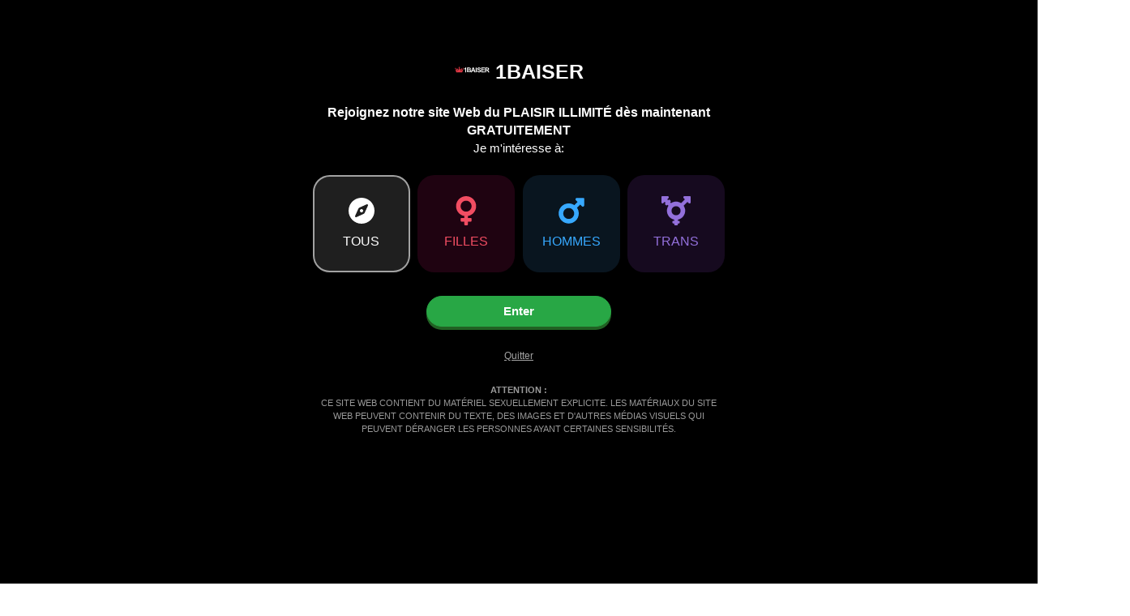

--- FILE ---
content_type: text/html; charset=UTF-8
request_url: https://1baiser.com/escort/montlouis-sur-loire
body_size: 73940
content:
<!DOCTYPE html>
<!--[if IE]><![endif]-->
<!--[if IE 8 ]><html dir="ltr" lang="fr" class="ie8"><![endif]-->
<!--[if IE 9 ]><html dir="ltr" lang="fr" class="ie9"><![endif]-->
<!--[if (gt IE 9)|!(IE)]><!-->
<html dir="ltr" lang="fr">
<!--<![endif]-->

<head>
	
	<meta charset="utf-8" />
	<meta name="viewport" content="width=device-width, initial-scale=1,user-scalable=yes">
	<meta http-equiv="content-type" content="text/html;charset=utf-8" />
	<title>Escort Montlouis sur Loire - Annonces Escorte à Montlouis sur Loire</title>
	<meta property='og:site_name' content='1Baiser' />
	<meta property="og:type" content="website" />
	<meta property='og:title' content="Escort Montlouis sur Loire - Annonces Escorte à Montlouis sur Loire" />
	<meta property='og:description' content="Escort Girl Montlouis sur Loire. Guide de publicité pour la libertines Escort Girls à Montlouis sur Loire. 100% gratuit, le meilleur guide de rencontres sexuelles pour les modèles de escorte à Montlouis sur Loire et en France." />
		<meta property='og:url' content='https://1baiser.com/escort/montlouis-sur-loire' />
		<meta property="og:image" content="" />

	<meta property="twitter:title" content="Escort Montlouis sur Loire - Annonces Escorte à Montlouis sur Loire" />
	<meta name="twitter:description" content="Escort Girl Montlouis sur Loire. Guide de publicité pour la libertines Escort Girls à Montlouis sur Loire. 100% gratuit, le meilleur guide de rencontres sexuelles pour les modèles de escorte à Montlouis sur Loire et en France." />
	<meta name="twitter:site" content="1Baiser" />
	<meta name="twitter:creator" content="1Baiser" />
	<meta name="twitter:image:src" content="" />
	<meta name="twitter:card" content="summary_large_image" />
	<meta name="twitter:image:alt" content="Escort Montlouis sur Loire - Annonces Escorte à Montlouis sur Loire" />

	
	
	<meta content='1Baiser' name='author' />
	<meta name="description" content="Escort Girl Montlouis sur Loire. Guide de publicité pour la libertines Escort Girls à Montlouis sur Loire. 100% gratuit, le meilleur guide de rencontres sexuelles pour les modèles de escorte à Montlouis sur Loire et en France." />
	<meta http-equiv="Copyright" content="Copyright © 2021, 1Baiser " />
		<base href="https://1baiser.com/" />

			<link rel="canonical" href="https://1baiser.com/escort/montlouis-sur-loire" />
					<link rel="amphtml" href="https://1baiser.com/escort/montlouis-sur-loire/amp">
			
			<link rel="next" href="https://1baiser.com/escort/montlouis-sur-loire?page=2" />
			
	<link rel="alternate" hreflang="x-default" href="https://1baiser.com/escort/montlouis-sur-loire"/>
<link rel="alternate" hreflang="fr" href="https://1baiser.com/escort/montlouis-sur-loire"/>
<link rel="alternate" hreflang="en" href="https://en.1baiser.com/escorts/montlouis-sur-loire"/>

		<meta name="robots" content="index, follow">	<meta name="apple-mobile-web-app-capable" content="yes">
	<meta name="mobile-web-app-capable" content="yes">

	<link rel="dns-prefetch" href="//img.1baiser.com">
	<link rel="preconnect" href="https://img.1baiser.com" crossorigin>
	<link rel="dns-prefetch" href="//app.1baiser.com">
	<link rel="preconnect" href="https://app.1baiser.com" crossorigin>
	<link rel="dns-prefetch" href="//www.googletagmanager.com">
	<link rel="preconnect" href="https://www.googletagmanager.com" crossorigin>


	<link rel="preload" as="style" href=https://app.1baiser.com/src/helpers/bootstrap.min.css><link rel="stylesheet" type="text/css" href="https://app.1baiser.com/src/helpers/bootstrap.min.css"><link rel="preload" as="style" href=https://app.1baiser.com/srcto/css/new-theme.d9d834db.css><link rel="stylesheet" type="text/css" href="https://app.1baiser.com/srcto/css/new-theme.d9d834db.css">	<link rel="icon" type="image/svg+xml" sizes="any" href="https://app.1baiser.com/icons/logomain-1baiser.svg" />
	<link rel="icon" type="image/png" sizes="32x32" href="https://app.1baiser.com/icons/favicon32x32-1baiser.png">
	<link rel="icon" type="image/png" sizes="192x192" href="https://app.1baiser.com/icons/favicon-192x192-1baiser.png">
	<link rel="apple-touch-icon" sizes="180x180" href="https://app.1baiser.com/icons/apple-touch-icon-1baiser.png">
	<link rel="shortcut icon" href="https://app.1baiser.com/icons/favicon-1baiser.ico">
 
	<meta name="theme-color" content="#E9334A">
	<link rel="manifest" href="/manifest.json">
	<meta name="apple-mobile-web-app-capable" content="yes">
	<meta name="apple-mobile-web-app-title" content="https://1baiser.com/">
	<meta name="apple-mobile-web-app-status-bar-style" content="black">
	 
	
	<script type="application/ld+json" defer>
		{
			"@context": "https://schema.org",
			"@type": "Organization",
			"name": "1Baiser",
			"url": "https://1baiser.com",
			"logo": "https://app.1baiser.com/icons/logomain-1baiser.svg",
			"description": "Répertoire d'escort en direct, fiable et technologique",
			"foundingDate": "2020-09-10",
			"founder": "1Baiser Software Team",
			"legalName": "1Baiser",
			"contactPoint": {
				"@type": "ContactPoint",
				"contactType": "customer service",
				"areaServed": "FR",
				"availableLanguage": ["English", "Français"]
			},
			"sameAs": [
				"https://www.facebook.com/people/1Baiser-Officiel/100083302451177/",
				"https://x.com/1baiserofficiel",
				"https://www.instagram.com/1baiserofficiel/"
			],
			"serviceArea": {
				"@type": "AdministrativeArea",
				"name": "FR"
			},
			"slogan": "Le répertoire d'escort le plus apprécié en Europe"
		}
	</script>
	<script type="application/ld+json" defer>
		{
			"@context": "https://schema.org",
			"@type": "WebSite",
			"url": "https://1baiser.com/",
			"potentialAction": {
				"@type": "SearchAction",
				"target": {
					"@type": "EntryPoint",
					"urlTemplate": "https://1baiser.com/search?q={q}"
				},
				"query-input": "required name=q"
			}
		}
	</script>
	<script type="application/ld+json" defer>
			
	{
		"@context": "https://schema.org",
		"@type": "Place",
		"name": "Escort Montlouis sur Loire",
		"description": "Escort Girl Montlouis sur Loire. Guide de publicité pour la libertines Escort Girls à Montlouis sur Loire. 100% gratuit, le meilleur guide de rencontres sexuelles pour les modèles de escorte à Montlouis sur Loire et en France.",
		"url": "https://1baiser.com/escort/montlouis-sur-loire",
		"address": {
		  "@type": "PostalAddress",
		  "addressLocality": "Montlouis sur Loire",
		  "addressCountry": "France"
		}
	  }		</script>	<script async defer src="https://app.1baiser.com/src/helpers/serviceworker.js"></script>
</head>

<body data-brand="1baiser" data-browserName="Chrome" data-browserVersion="131.0.0.0" data-browserPlatform="Macintosh" data-browserPlatformVersion="macOS Catalina" data-isMobile="0" data-isLogin="0" data-lang-id="3" data-user-id="" data-domain-url="https://1baiser.com/" data-domain="1baiser.com" data-default-lang="fr" data-do="category" data-bui="0878106bd2510cc0ee8982de5af2ec8a" class="do-category">
            <!-- Google Tag Manager (noscript) -->
        <noscript><iframe src="https://www.googletagmanager.com/ns.html?id=GTM-MTRHXPX6" height="0" width="0" style="display:none;visibility:hidden"></iframe></noscript>
        <!-- End Google Tag Manager (noscript) -->
        <script async>
            (function() {
                var dataLayer = window.dataLayer || [];
                dataLayer.push({
                    'do': 'category'
                });
            })();
        </script>
    
    <div class="body-container">
        <nav class="navbar  headerShadow navbar-dark bg-cgrey p-0 navbar-background navbar- sticky-top" id="header_top_menu">
    
    <div class="container-fluid p-0 flex-nowrap">
        <div class="nav-left">
            <div class="left-menu-icon d-block d-lg-none h-100">
                <span class="btn rounded-0 mainmenu_bottom_btn text-white h-100 d-flex justify-content-center align-items-center" href="javascript:void(0);" hreflang="fr">
                    <svg class="icon mobile-left-menu">
                        <use xlink:href="https://1baiser.com/app/icons/sprite.svg#bars-solid"></use>
                    </svg>
                </span>
            </div>

            <div class="left-menu-icon-desktop-main d-none d-lg-inline-block h-100">
                <span class="btn rounded-0 mainmenu_bottom_btn text-white h-100 d-flex justify-content-center align-items-center" href="javascript:void(0);" hreflang="fr" title="Menubar">
                    <svg class="icon dl-menu">
                        <use xlink:href="https://1baiser.com/app/icons/sprite.svg#bars-solid"></use>
                    </svg>
                </span>
            </div>

            <a aria-label="Go to Main Page" class="header-logo-link" href="/" hreflang="fr" title="1Baiser">
                <div class="header-logo d-flex align-items-center justify-content-center">
                    <div>
                        <img id="headerImage" width="150" height="28" fetchpriority="high" class="brandlogo " src="https://app.1baiser.com/icons/logo-1baiser-curved.svg" onerror="this.onerror=null; this.src='https://app.1baiser.com/icons/logo-1baiser-curved.svg'" alt="1Baiser">
                    </div>
                                    </div>
            </a>

            <div class="collapse navbar-collapse" id="navbarNavDropdown">
                <ul class="navbar-nav mr-auto headmenu">
                                            <li class="nav-item d-block d-sm-none">
                            <a data-key="header_menu_first_login" class="btn btn-long btn-cherry col-12" href="/login" hreflang="fr" title="S'identifier">S'identifier</a>
                        </li>
                                    </ul>

            </div>

        </div>
        <div class="desktop-searchbar position-relative d-none d-lg-block">
            <form class="m-0" autocomplete="off" action="/search" method="GET">
                <input data-key="input_desktop_search" type="text" name="q" class="desktop-search-input position-relative input-search" role="presentation" placeholder="Tapez ici la ville ou le nom du modèle..">
            </form>
            <span class="input-in-search-icon position-absolute">
                <svg class="icon magnifying-glass">
                    <use xlink:href="https://1baiser.com/app/icons/sprite.svg#magnifying-glass-solid"></use>
                </svg>
            </span>
            <button title="Reset Search" class="btn input-in-close-icon position-absolute" type="reset">
                <svg class="icon x-solid">
                    <use xlink:href="https://1baiser.com/app/icons/sprite.svg#x-solid"></use>
                </svg>
            </button>
            <!--            INPUT BOTTOM LIST AREA-->
            <div class="desktop-searchbar-data-list">
                <div class="desktop-searchbar-data-list-column-popular mb-3">
                    <div class="desktop-searchbar-data-list-header">
                        <div class="color-exlightgray mb-0 h6" data-key="search_inside_title_popular">POPULAIRE</div>
                    </div>
                    <div class="desktop-searchbar-data-list-body d-flex">
                        <a href="https://1baiser.com/girls" class="desktop-searchbar-data-list-item d-flex justify-content-start align-items-center my-1" hreflang="fr" title="Filles">
                            <svg class="icon">
                                <use xlink:href="https://1baiser.com/app/icons/sprite.svg#venus-solid"></use>
                            </svg>
                            <div class="desktop-searchbar-data-list-content">
                                <span class="desktop-searchbar-data-list-category-name mb-0 color-white" data-key="search_inside_link_girls">Filles</span>
                                <!--                                <span class="desktop-searchbar-data-list-category-count color-exlightgray">145</span>-->
                            </div>
                        </a>
                        <a href="https://1baiser.com/males" class="desktop-searchbar-data-list-item d-flex justify-content-start align-items-center my-1" hreflang="fr" title="Hommes">
                            <svg class="icon">
                                <use xlink:href="https://1baiser.com/app/icons/sprite.svg#mars-solid"></use>
                            </svg>
                            <div class="desktop-searchbar-data-list-content">
                                <span class="desktop-searchbar-data-list-category-name mb-0 color-white" data-key="search_inside_link_males">Hommes</span>
                                <!--                                <span class="desktop-searchbar-data-list-category-count color-exlightgray">145</span>-->
                            </div>
                        </a>
                        <a href="https://1baiser.com/transtv" class="desktop-searchbar-data-list-item d-flex justify-content-start align-items-center my-1" hreflang="fr" title="Trans">
                            <svg class="icon">
                                <use xlink:href="https://1baiser.com/app/icons/sprite.svg#transgender-solid"></use>
                            </svg>
                            <div class="desktop-searchbar-data-list-content">
                                <span class="desktop-searchbar-data-list-category-name mb-0 color-white" data-key="search_inside_link_trans">Trans</span>
                                <!--                                <span class="desktop-searchbar-data-list-category-count color-exlightgray">145</span>-->
                            </div>
                        </a>
                        <a href="https://1baiser.com/premium" class="desktop-searchbar-data-list-item d-flex justify-content-start align-items-center my-1" hreflang="fr" title="Premium">
                            <svg class="icon">
                                <use xlink:href="https://1baiser.com/app/icons/sprite.svg#gem-solid"></use>
                            </svg>
                            <div class="desktop-searchbar-data-list-content">
                                <span class="desktop-searchbar-data-list-category-name mb-0 color-white" data-key="search_inside_link_vip">Premium</span>
                                <!--                                <span class="desktop-searchbar-data-list-category-count color-exlightgray">145</span>-->
                            </div>
                        </a>
                        <a href="https://1baiser.com/online" class="desktop-searchbar-data-list-item d-flex justify-content-start align-items-center my-1" hreflang="fr" title="En ligne">
                            <svg class="icon">
                                <use xlink:href="https://1baiser.com/app/icons/sprite.svg#badge-check-solid"></use>
                            </svg>
                            <div class="desktop-searchbar-data-list-content">
                                <span class="desktop-searchbar-data-list-category-name mb-0 color-white" data-key="search_inside_link_online">En ligne</span>
                                <!--                                <span class="desktop-searchbar-data-list-category-count color-exlightgray">145</span>-->
                            </div>
                        </a>
                    </div>
                </div>
                <div class="desktop-searchbar-data-list-column my-1">

                </div>
            </div>
        </div>
                <div class="nav-right " id="mobile_right_menu">
                            <div>
                    <a data-key="header_menu_second_login" class="btn rounded-pill d-none d-md-block position-relative bg-white push-white" rel="nofollow" href="/login" hreflang="fr" title="S'identifier">
                        S'identifier                    </a>
                </div>
                <div class="position-relative">
                    <a data-key="header_menu_second_signup" class="btn rounded-pill button-register d-none d-md-block position-relative push-primary" rel="nofollow" href="/register" hreflang="fr" style="border:none" title="S'inscrire">
                        S'inscrire                    </a>
                </div>
                <div class="position-relative">
                    <a data-key="header_menu_second_signup" style="border:none" class="btn btn-sm rounded-pill button-register d-block d-md-none header-mobile-signup button-effect position-relative" rel="nofollow" href="/register" hreflang="fr" title="S'inscrire">
                        S'inscrire                    </a>
                </div>
                <div class="header-dd not-loggedin-right-menu-icon">
                    <span class="dd-link btn user_bottom_btn text-white not-login-sm">
                        <svg class="icon" width="16" height="16" fill="white">
                            <use xlink:href="https://1baiser.com/app/icons/sprite.svg#ellipsis-vertical-solid"></use>
                        </svg>
                    </span>
                </div>
                    </div>
    </div>

</nav>                <section class="section-white">
    <!--maincontent-->
    <div id="weldioo">
         
 <link rel="preload" as="style" href=https://app.1baiser.com/srcto/css/flickity.f4ab62f6.css><link rel="stylesheet" type="text/css" href="https://app.1baiser.com/srcto/css/flickity.f4ab62f6.css"> <link rel="preload" as="style" href=https://app.1baiser.com/srcto/css/main.d8ff1002.css><link rel="stylesheet" type="text/css" href="https://app.1baiser.com/srcto/css/main.d8ff1002.css">
 
 <section class="section-padding p-0">
     <div class="container-fluid p-0">
         <div class="w-100 p-1 d-flex justify-content-between align-items-center">
             <h1 class="mb-0 h1-title"> Escort Montlouis sur Loire</h1>
             <div class="d-flex justify-content-start align-items-center" >
                 <svg class="mr-1" width="20" height="20" fill="#303133">
                     <use xlink:href="https://1baiser.com/app/icons/sprite.svg#signal-solid"></use>
                 </svg>
                 <span style="color:#303133" class="font-weight-bold  totalmodalcount">0</span>
                 <span style="color:#303133" class="d-none d-lg-block " data-key="models_available">&nbsp;modèles disponibles</span>
             </div>

         </div>

         <div class="main_content category_prod w-100 px-0">
             <div class="row m-0">
                 <div class="d-none d-lg-block desktop-left-menu desktop-left-menu-passive">
                     <nav class="main-navigation nav flex-column mainmenu tag-group tag-group-standart"> <style> .userbanner { align-items: center; color: #fff; cursor: pointer; overflow: hidden; position: relative; display: flex; font-size: 14px; line-height: normal; padding: 12px; margin: 0; border: none; border-radius: 5px; } .userbanner:hover { color: #fff; } .bannericon { height: 40px; margin-right: 16px; opacity: .7; flex: 0 0 auto; } .userbanner b { border-bottom: 1px dotted; } @keyframes neonPulse { 0%, 100% { box-shadow: 0 0 0px rgba(218, 124, 255, 0); } 50% { box-shadow: 0 0 20px rgba(218, 124, 255, 0.8); } } .pulse-banner { background: linear-gradient(270deg, #8900c9, #8900c9); animation: neonPulse 3s ease-in-out infinite; } </style> <section class="headline-banner p-1"> <a href="/register?utm_source=category&utm_medium=banner&utm_campaign=headline-banner-register" rel="nofollow" class="userbanner alert" style="background: linear-gradient(270deg, #4592ef, #135eb8);" role="alert"> <svg width="40" height="40" fill="#fff" class="bannericon"> <use xlink:href="https://1baiser.com/app/icons/sprite.svg#user-plus-solid"></use> </svg> <span><b>Create your profile for free</b> and start receiving messages now!</span> </a> </section> <ul class="navigation-list nav flex-column"> <li class="navigation-item nav-item position-relative button-effect-mainmenu d-flex p-0"> <a class="navigation-link nav-link important-page-link col " href="https://1baiser.com/" title="1Baiser" hreflang="fr"> <svg class="icon mainmenu-icon pr-0"> <use xlink:href="https://1baiser.com/app/icons/sprite.svg#house-heart-duotone"></use> </svg> <span data-key="main_home" class="px-1">Accueil</span> </a> </li> <li class="navigation-item nav-item position-relative button-effect-mainmenu d-flex p-0"> <a class="navigation-link nav-link important-page-link col " href="https://1baiser.com/new" title="Nouveaux Escorts" hreflang="fr"> <svg class="icon mainmenu-icon pr-0"> <use xlink:href="https://1baiser.com/app/icons/sprite.svg#users-duotone"></use> </svg> <span data-key="main_new_users" class="px-1">Nouvelle</span> </a> </li> <li class="navigation-item nav-item position-relative button-effect-mainmenu d-flex p-0"> <a class="navigation-link nav-link important-page-link col " rel="nofollow" href="https://1baiser.com/history" title="Escorts visitées" hreflang="fr"> <svg class="icon mainmenu-icon pr-0"> <use xlink:href="https://1baiser.com/app/icons/sprite.svg#clock-rotate-left-duotone"></use> </svg> <span data-key="main_visit_history" class="px-1">Historique</span> </a> </li> <!-- <li class="navigation-item nav-item position-relative button-effect-mainmenu d-flex p-0"> <a class="navigation-link nav-link important-page-link col " rel="nofollow" href="https://1baiser.com/favorites" title="Escorts favorites" hreflang="fr"> <svg class="icon mainmenu-icon pr-0"> <use xlink:href="https://1baiser.com/app/icons/sprite.svg#circle-heart-duotone"></use> </svg> <span data-key="main_my_favorites" class="px-1">Mes Favoris</span> </a> </li> --> <li class="navigation-item nav-item position-relative button-effect-mainmenu d-flex p-0"> <a class="navigation-link nav-link important-page-link col " href="https://1baiser.com/girls" title="Filles d'escort" hreflang="fr"> <svg class="icon mainmenu-icon pr-0"> <use xlink:href="https://1baiser.com/app/icons/sprite.svg#venus-duotone"></use> </svg> <span data-key="main_girls" class="px-1">Filles</span> </a> </li> <li class="navigation-item nav-item position-relative button-effect-mainmenu d-flex p-0"> <a class="navigation-link nav-link important-page-link col " href="https://1baiser.com/couples" title="Sexe avec un couple" hreflang="fr"> <svg class="icon mainmenu-icon pr-0"> <use xlink:href="https://1baiser.com/app/icons/sprite.svg#user-group-duotone"></use> </svg> <span data-key="main_couples" class="px-1">Couples</span> </a> </li> <li class="navigation-item nav-item position-relative button-effect-mainmenu d-flex p-0"> <a class="navigation-link nav-link important-page-link col " href="https://1baiser.com/transtv" title="Escorts Trans / Escorts Tv" hreflang="fr"> <svg class="icon mainmenu-icon pr-0"> <use xlink:href="https://1baiser.com/app/icons/sprite.svg#transgender-duotone"></use> </svg> <span data-key="main_transtv" class="px-1">Trans/TV</span> </a> </li> <li class="navigation-item nav-item position-relative button-effect-mainmenu d-flex p-0"> <a class="navigation-link nav-link important-page-link col " rel="nofollow" href="https://1baiser.com/males" title="Escorts masculins / Gigolos / Escorts Gays" hreflang="fr"> <svg class="icon mainmenu-icon pr-0"> <use xlink:href="https://1baiser.com/app/icons/sprite.svg#mars-duotone"></use> </svg> <span data-key="main_males" class="px-1">Hommes</span> </a> </li> <li class="navigation-item nav-item position-relative button-effect-mainmenu d-flex p-0"> <a class="navigation-link nav-link important-page-link col " href="https://1baiser.com/premium" rel="nofollow" title="Escorts VIP" hreflang="fr"> <svg class="icon mainmenu-icon pr-0"> <use xlink:href="https://1baiser.com/app/icons/sprite.svg#gem-duotone"></use> </svg> <span data-key="main_vip" class="px-1">Premium</span> </a> </li> <li class="navigation-item nav-item position-relative button-effect-mainmenu d-flex p-0"> <a class="navigation-link nav-link important-page-link col " href="https://1baiser.com/online" title="Escorts en ligne" hreflang="fr"> <svg class="icon mainmenu-icon pr-0"> <use xlink:href="https://1baiser.com/app/icons/sprite.svg#badge-check-duotone"></use> </svg> <span data-key="main_online" class="px-1">En ligne</span> </a> </li> <li class="navigation-item nav-item position-relative button-effect-mainmenu d-flex p-0"> <a class="navigation-link nav-link important-page-link col " rel="nofollow" href="https://1baiser.com/massage" title="[[main_massage_seo]]" hreflang="fr"> <svg class="icon mainmenu-icon pr-0"> <use xlink:href="https://1baiser.com/app/icons/sprite.svg#user-group-duotone"></use> </svg> <span data-key="main_massage" class="px-1">Massage</span> </a> </li> <li class="navigation-item nav-item position-relative button-effect-mainmenu d-flex p-0"> <a class="navigation-link nav-link important-page-link col " rel="nofollow" href="https://1baiser.com/live-sex-cams" title="Escorts Webcam Locales" hreflang="fr"> <svg class="icon mainmenu-icon pr-0"> <use xlink:href="https://1baiser.com/app/icons/sprite.svg#circle-video-solid"></use> </svg> <span data-key="main_live_sex_cams" class="px-1">Services webcam</span> </a> </li> <li class="navigation-item nav-item position-relative button-effect-mainmenu d-flex p-0"> <a class="navigation-link nav-link important-page-link col " rel="nofollow" href="https://1baiser.com/top-videos" title="Meilleures vidéos" hreflang="fr"> <svg class="icon mainmenu-icon pr-0"> <use xlink:href="https://1baiser.com/app/icons/sprite.svg#circle-video-solid"></use> </svg> <span data-key="main_videos" class="px-1">Vidéos</span> </a> </li> <!--li class="navigation-item nav-item position-relative button-effect-mainmenu d-flex p-0"> <a class="navigation-link nav-link important-page-link col " rel="nofollow" href="https://1baiser.com/independent-escorts" title="Escorts Indépendantes" hreflang="fr"> <svg class="icon mainmenu-icon pr-0"> <use xlink:href="https://1baiser.com/app/icons/sprite.svg#fire-solid"></use> </svg> <span data-key="main_independent_escorts" class="px-1">Indépendantes</span> </a> </li> <li class="navigation-item nav-item position-relative button-effect-mainmenu d-flex p-0"> <a class="navigation-link nav-link important-page-link col " rel="nofollow" href="https://1baiser.com/escort-agencies" title="Agences d'Escort" hreflang="fr"> <svg class="icon mainmenu-icon pr-0"> <use xlink:href="https://1baiser.com/app/icons/sprite.svg#fire-solid"></use> </svg> <span data-key="main_escort_agencies" class="px-1">Membres d'Agence</span> </a> </li> <li class="navigation-item nav-item position-relative button-effect-mainmenu d-flex p-0"> <a class="navigation-link nav-link important-page-link col " rel="nofollow" href="https://1baiser.com/vip-escort-agencies" title="Agences d'Escort VIP" hreflang="fr"> <svg class="icon mainmenu-icon pr-0"> <use xlink:href="https://1baiser.com/app/icons/sprite.svg#bi-suit-club-fill"></use> </svg> <span data-key="main_vip_escort_agencies" class="px-1">Agences d'Escorte Premium</span> </a> </li!--> <!-- <li class="navigation-item nav-item position-relative button-effect-mainmenu d-flex p-0"> <a class="navigation-link nav-link important-page-link col " rel="nofollow" href="https://1baiser.com/mostpopular" title="[[sidebar_most_popular_seo]]" hreflang="fr"> <svg class="icon mainmenu-icon pr-0"> <use xlink:href="https://1baiser.com/app/icons/sprite.svg#medal-duotone"></use> </svg> <span data-key="sidebar_most_popular" class="px-1">Les escortes les plus populaires</span> </a> </li> <li class="navigation-item nav-item position-relative button-effect-mainmenu d-flex p-0"> <a class="navigation-link nav-link important-page-link col " rel="nofollow" href="https://1baiser.com/mostliked" title="Meilleurs Escorts" hreflang="fr"> <svg class="icon mainmenu-icon pr-0"> <use xlink:href="https://1baiser.com/app/icons/sprite.svg#medal-duotone"></use> </svg> <span data-key="sidebar_most_liked" class="px-1">Les Plus Aimés</span> </a> </li> <li class="navigation-item nav-item position-relative button-effect-mainmenu d-flex p-0"> <a class="navigation-link nav-link important-page-link col " rel="nofollow" href="https://1baiser.com/mostcommented" title="Escorts Évaluées" hreflang="fr"> <svg class="icon mainmenu-icon pr-0"> <use xlink:href="https://1baiser.com/app/icons/sprite.svg#medal-duotone"></use> </svg> <span data-key="sidebar_most_commented" class="px-1">Les Plus Commentés</span> </a> </li> <li class="navigation-item nav-item position-relative button-effect-mainmenu d-flex p-0"> <a class="navigation-link nav-link important-page-link col " rel="nofollow" href="https://1baiser.com/mostfollowed" title="Escorts les Plus Populaires" hreflang="fr"> <svg class="icon mainmenu-icon pr-0"> <use xlink:href="https://1baiser.com/app/icons/sprite.svg#medal-duotone"></use> </svg> <span data-key="sidebar_most_followed" class="px-1">Les Plus Suivis</span> </a> </li> --> <li class="navigation-item nav-item position-relative button-effect-mainmenu d-flex p-0"> <a class="navigation-link nav-link important-page-link col " rel="nofollow" href="https://1baiser.com/rateprofile" title="Photos d'Escorts" hreflang="fr"> <svg class="icon mainmenu-icon pr-0"> <use xlink:href="https://1baiser.com/app/icons/sprite.svg#star-half-duotone"></use> </svg> <span data-key="main_rate_photo">Évaluer Profil</span> </a> </li> <li class="navigation-item nav-item position-relative button-effect-mainmenu d-flex p-0"> <a class="navigation-link nav-link important-page-link col " rel="nofollow" href="https://1baiser.com/comments" title="Avis sur les Escorts" hreflang="fr"> <svg class="icon mainmenu-icon pr-0"> <use xlink:href="https://1baiser.com/app/icons/sprite.svg#comment-lines-duotone"></use> </svg> <span data-key="main_comments">Commentaires</span> </a> </li> <li class="navigation-item nav-item position-relative button-effect-mainmenu d-flex p-0"> <a class="navigation-link nav-link important-page-link col " rel="nofollow" href="https://1baiser.com/members" title="[[main_members_seo]]" hreflang="fr"> <svg class="icon mainmenu-icon pr-0"> <use xlink:href="https://1baiser.com/app/icons/sprite.svg#users-duotone"></use> </svg> <span data-key="main_members">Membres</span> </a> </li> <li class="navigation-item nav-item ml-1 my-2"> <a title="Change Language" class="navigation-link border rounded-pill nav-link d-none mainmenu-change-lang-btn-desktop d-lg-flex justify-content-between" data-toggle="collapse" href="#collapseLeftMenuinterest" role="button" aria-expanded="false" aria-controls="collapseLeftMenuinterest" hreflang="fr"> <span class="d-flex align-items-center"> <svg class="" width="16" height="16" fill="#f14d62"> <use xlink:href="https://1baiser.com/app/icons/sprite.svg#venus-solid"></use> </svg> <span class="visitor_category ml-1">Filles</span> </span> <svg class="icon mainmenu-icon mainmenu-change-lang-arrow-down"> <use xlink:href="https://1baiser.com/app/icons/sprite.svg#chevron-down-duotone"></use> </svg> </a> <div class="collapse" id="collapseLeftMenuinterest"> <div class="card card-body background-color-transparent border-0 py-1"> <span id="interest2" class="interestBtnDesktop"> <svg class="" width="16" height="16" fill="#37a9ff"> <use xlink:href="https://1baiser.com/app/icons/sprite.svg#mars-solid"></use> </svg> <span class="visitor_category ml-1">Hommes</span> </span> <span id="intersets3" class="interestBtnDesktop"> <svg class="" width="16" height="16" fill="#9370db"> <use xlink:href="https://1baiser.com/app/icons/sprite.svg#transgender-solid"></use> </svg> <span class="visitor_category ml-1">Trans</span> </span> </div> </div> </li> <li class="navigation-item nav-item lang-li ml-1"> <a class="navigation-link border rounded-pill nav-link mainmenu-change-lang-btn-mobile d-flex d-lg-none justify-content-between " data-toggle="collapse" href="#collapseLeftMenuLang" role="button" aria-expanded="false" aria-controls="collapseLeftMenuLang" hreflang="fr"> <svg class="icon mainmenu-icon pr-0"> <use xlink:href="https://1baiser.com/app/icons/sprite.svg#earth-europa-duotone"></use> </svg> <span>Français</span> <svg class="icon mainmenu-change-lang-arrow-down ml-auto mr-0"> <use xlink:href="https://1baiser.com/app/icons/sprite.svg#chevron-down-duotone"></use> </svg> </a> <a class="navigation-link border rounded-pill nav-link d-none mainmenu-change-lang-btn-desktop d-lg-flex justify-content-between " data-toggle="collapse" href="#collapseLeftMenuLang" role="button" aria-expanded="false" aria-controls="collapseLeftMenuLang" hreflang="fr"> <span class="d-flex align-items-center"> <svg class="icon mainmenu-icon pr-0"> <use xlink:href="https://1baiser.com/app/icons/sprite.svg#earth-europa-duotone"></use> </svg> <span class="visitor_category ml-1">Français</span> </span> <svg class="icon mainmenu-icon mainmenu-change-lang-arrow-down"> <use xlink:href="https://1baiser.com/app/icons/sprite.svg#chevron-down-duotone"></use> </svg> </a> <div class="collapse" id="collapseLeftMenuLang"> <div class="card card-body background-color-transparent border-0 py-1"> <span class="navigation-link nav-link normal-page-link px-0 choose-lang cursor-pointer" data-lang-id="1" data-lang-code="en">English</span> <span class="navigation-link nav-link normal-page-link px-0 choose-lang cursor-pointer" data-lang-id="3" data-lang-code="fr">Français</span> </div> </div> </li> <style> @media (max-width: 425px) { .mainmenu-safe-browsing { display: none !important; } } </style> <li class="navigation-item nav-item mainmenu-safe-browsing"> <div class="navigation-link nav-link d-flex justify-content-between align-items-center"> <span data-key="safe_browsing">Surfez en sécurité</span> <label class="switch switchSafe"> <input title="Toggle browsing settings" placeholder="" type="checkbox"> <span class="slider-toggle round"></span> </label> </div> </li> </ul> </nav>                  </div>

                 <div class="col-12 col-sm-12 col-md-12 col-lg-12 col-xl-12 col-xxl-12 px-0 category_prod desktop-right-content desktop-right-content-passive">
                     <div class="w-100 overflow-auto">
                         <script type="application/ld+json">{"@context":"https://schema.org","@type":"BreadcrumbList","itemListElement":[{"@type":"ListItem","position":1,"name":"1Baiser","item":"https://1baiser.com"},{"@type":"ListItem","position":2,"name":"Escort Indre et Loire","item":"https://1baiser.com/escort/indre-et-loire"},{"@type":"ListItem","position":3,"name":"Escort Montlouis sur Loire","item":"https://1baiser.com/escort/montlouis-sur-loire"}]}</script><ul class="breadcrumb2 my-2"><li><a title="1Baiser" href="https://1baiser.com" class="w-100"><span><span><svg class="mb-1" width="15" height="15"><use xlink:href="https://1baiser.com/app/icons/sprite.svg#house-regular"></use></svg></span></span></a></li><li><svg class="opacity-05" width="9" height="9"><use xlink:href="https://1baiser.com/app/icons/sprite.svg#chevron-right-solid"></use></svg></li><li><a href="https://1baiser.com/escort/indre-et-loire" class="w-100" title="Escort Indre et Loire" rel="alternate" hreflang="fr">Escort Indre et Loire</a></li><li><svg class="opacity-05" width="9" height="9"><use xlink:href="https://1baiser.com/app/icons/sprite.svg#chevron-right-solid"></use></svg></li><li><span class="w-100" title="Escort Montlouis sur Loire">Escort Montlouis sur Loire</span></li></ul>                     </div>
                     <div id="results" class="row m-0" data-country-id="5">
                         

                             <div class="d-flex justify-content-between w-100 action_btns_wrapper my-2 px-1">
                                     <div class="drawer-trigger">
        <a id="drawTrigger" class="py-2 px-2 d-flex align-items-center justify-content-center is-medium h-100 rounded-pill">
            <svg class="mr-1" width="15" height="15" fill="var(--color-white)">
                <use xlink:href="https://1baiser.com/app/icons/sprite.svg#filter-solid">
                </use>
            </svg>
            <span class="d-flex align-items-center justify-content-start " style="font-size:12px;font-weight:600">
                Afficher filtres                <span class="pl-1" id="mobileSelectedFilterCount"></span>
            </span>
        </a>
    </div>
                             </div>

                             <style>
    .sidetf {
        cursor: pointer;
        color: #212529;
        padding-left: 20px;

    }

    .sidetf>p {
        padding-left: 0.5rem !important;
        font-size: 1rem;

    }

    .xx {
        margin: 0 0.3rem 0 0.5rem;
    }

    .draw-back {
        cursor:pointer;
    }

    .showResults {
        z-index: 9999;
        position: absolute;
        bottom: 0;
        left: 0;
        right: 0;
        box-shadow: 0px 0px 20px 0px #585858;
        background: #f3eed9;
        border-top: 2px solid var(--color-green);
    }

    .filter-select-count strong {
        color:var(--color-primary-dark) !important;
    }

    .mobileborder {
        border-bottom: 1px solid #e5e5e5;
    }

    .is-active {
        display: flex !important;
        justify-content: start;
    }

    .temp {
        display: none;
    }

    #displaySelectedFiltersBar {
        transition: height .2s linear;
    }



    .filterCustomCss {
        width: 100%;
        padding: 0px;
        padding-left: 1px;
        padding-right: 1px;
        display: flex;
        justify-content: center;
        align-items: center;

    }

    .gridCustomFilter {
        display: grid;
        grid-template-columns: repeat(5, 1fr);
        gap: 5px;
        margin-top: 10px;
    }

    /* Styles for screens 768px wide and up */
    @media (min-width: 768px) {
        .gridCustomFilter {
            grid-template-columns: repeat(5, 1fr);
        }
    }

    /* Styles for screens 1200px wide and up */
    @media (min-width: 1200px) {
        .gridCustomFilter {
            grid-template-columns: repeat(6, 1fr);
        }
    }

    /* Styles for screens 1700px wide and up */
    @media (min-width: 1700px) {
        .gridCustomFilter {
            grid-template-columns: repeat(7, 1fr);
        }
    }

    .w-20 {
        width: 20%;
    }

    .filtertop {
        cursor: pointer;
        color: #332D2D;
        transition: all 0.25s ease-in;
    }

    .filterContainer {
        margin: 10px 5px;
    }

    .filtertop:hover {
        background-color: rgba(0, 0, 0, 0.12) !important;

    }

    #drawSlider .active {
        background-color: #f14d62 !important;
        color: white !important;
    }

    .dropdownCustom {
        z-index: 999999;
    }

    .filterSectionContainer {
        min-height: 400px;
    }

    .selectAll {
        color: black !important;
        cursor: pointer;
        height: 48px;
        display: flex;
        align-items: center;
        justify-content: center;
    }

    .selectAll:hover {
        background-color: #f14d62 !important;
        color: white !important;
        cursor: pointer;
    }

    .pointer {
        cursor: pointer;
    }
</style>


<div id="drawer" class="drawer d-none" style="z-index: 10001 !important;" data-location-id="1112">
    <div class="drawer-background"></div>
    <form class="drawer-main">
        <div id="drawSlider" class="drawer-slider">
            <div id="drawFirst" class="drawer-slide drawer-first is-active">
                <header class="drawer-header d-flex align-items-center justify-content-between">
                    <p class="drawer-header-title m-0 d-flex align-items-center"><svg class="mr-1" width="20" height="20" fill="#505050">
                            <use xlink:href="https://1baiser.com/app/icons/sprite.svg#sliders-solid">
                            </use>
                        </svg>Filtres</p>
                    <a id="drawClose" class="">
                        <span class="">
                            <svg width="25" height="25" fill="var(--color-pimary-dark)">
                                <use xlink:href="https://1baiser.com/app/icons/sprite.svg#circle-xmark-solid">
                                </use>
                            </svg>
                        </span>
                    </a>
                </header>
                <div class="drawer-body " style="margin-bottom:65px!important;">
                    <!-- Clear all -->
                    <div id="clearAllFilter" style="min-height:48px;" class="d-flex align-items-center mobileborder  justify-content-center py-2 pointer">
                        <svg width="20" height="20" fill="#303133">
                            <use xlink:href="https://1baiser.com/app/icons/sprite.svg#circle-xmark-solid">
                            </use>
                        </svg>
                        <span id="shareTitle" style="font-weight:bold;" class="text-center mx-1">Effacer filtres</span>

                    </div>
                    <!-- Clear all -->

                                                                        <div id="filterVip" class="drawer-value sidetf mobileborder justify-content-start align-items-center" onclick="window.selectFilterOptionItem(this)" data-filter-type="vip" data-filter-step-index="-" data-filter-step-translate="vip">
                                <p class="mb-0 order-2 ml-2 ">Premium</p>
                                                                    <svg width="20" height="20" class="xx">
                                        <use xlink:href="https://1baiser.com/app/icons/sprite.svg#gem-duotone"></use>
                                    </svg>
                                                            </div>
                                                                                                <div id="filterDiamond" class="drawer-value sidetf mobileborder justify-content-start align-items-center" onclick="window.selectFilterOptionItem(this)" data-filter-type="diamond" data-filter-step-index="-" data-filter-step-translate="diamond">
                                <p class="mb-0 order-2 ml-2 ">DIAMOND</p>
                                                                    <svg width="20" height="20" class="xx">
                                        <use xlink:href="https://1baiser.com/app/icons/sprite.svg#gem"></use>
                                    </svg>
                                                            </div>
                                                                                                <div id="filterVerified" class="drawer-value sidetf mobileborder justify-content-start align-items-center" onclick="window.selectFilterOptionItem(this)" data-filter-type="verified" data-filter-step-index="-" data-filter-step-translate="verified">
                                <p class="mb-0 order-2 ml-2 ">Vérifié</p>
                                                                    <svg width="20" height="20" class="xx">
                                        <use xlink:href="https://1baiser.com/app/icons/sprite.svg#profile-verified"></use>
                                    </svg>
                                                            </div>
                                                                                                <div id="filterOnline" class="drawer-value sidetf mobileborder justify-content-start align-items-center" onclick="window.selectFilterOptionItem(this)" data-filter-type="online" data-filter-step-index="-" data-filter-step-translate="online">
                                <p class="mb-0 order-2 ml-2 ">En ligne</p>
                                                                    <svg width="20" height="20" class="xx" fill="var(--color-online)">
                                        <use xlink:href="https://1baiser.com/app/icons/sprite.svg#fire-solid"></use>
                                    </svg>
                                                            </div>
                                                                                                <div id="filterWithVideo" class="drawer-value sidetf mobileborder justify-content-start align-items-center" onclick="window.selectFilterOptionItem(this)" data-filter-type="with_video" data-filter-step-index="-" data-filter-step-translate="with_video">
                                <p class="mb-0 order-2 ml-2 ">Avec vidéo</p>
                                                                    <svg width="20" height="20" class="xx">
                                        <use xlink:href="https://1baiser.com/app/icons/sprite.svg#video-solid"></use>
                                    </svg>
                                                            </div>
                                                                                                <div id="filterReviewed" class="drawer-value sidetf mobileborder justify-content-start align-items-center" onclick="window.selectFilterOptionItem(this)" data-filter-type="reviewed" data-filter-step-index="-" data-filter-step-translate="reviewed">
                                <p class="mb-0 order-2 ml-2 ">Avec avis</p>
                                                                    <svg width="20" height="20" class="xx">
                                        <use xlink:href="https://1baiser.com/app/icons/sprite.svg#comments-solid"></use>
                                    </svg>
                                                            </div>
                                            
                                            <div id="filterLocations" data-filter-name="locations" data-filter-type="hasOptions" class="w-100 p-0 px-1 d d-flex justify-content-center align-items-center mobileborder">
                            <div class="filterlocations w-100">
                                <div id="mobile-locations" class="drawer-filter mobile-locations w-100">
                                    <header class="rounded color-darkgray text-left option-dropdown-trigger w-100">
                                        <div class="option-dropdown-info btn">
                                            <div class="d-flex justify-content-between align-items-center flex-grow-1 w-100 pr-2">
                                                <span class="text-truncate">
                                                    Ville                                                </span>
                                                <div class="d-flex align-items-center justify-content-center filter-select-count">
                                                    <span id="locationsFirstSelect" class="font-weight-bold"></span>
                                                    <div class="px-2">
                                                        <strong id="drawer-option-locations-counts" data-filter-selected-counts="0" class="d-none">(0)</strong>
                                                        <!-- <span id="leftSCMlocations" class="d-none">(</span>
                                                        <span id="locationsSelectedCountMobile" class="d-none ">0</span>
                                                        <span id="rightSCMlocations" class="d-none">)</span> -->
                                                    </div>
                                                    <svg class="opacity-05" width="10" height="10">
                                                        <use xlink:href="https://1baiser.com/app/icons/sprite.svg#chevron-right-solid"></use>
                                                    </svg>
                                                </div>
                                            </div>
                                    </header>

                                </div>
                            </div>

                        </div>
                                            <div id="filterAge" data-filter-name="age" data-filter-type="hasOptions" class="w-100 p-0 px-1 d d-flex justify-content-center align-items-center mobileborder">
                            <div class="filterage w-100">
                                <div id="mobile-age" class="drawer-filter mobile-age w-100">
                                    <header class="rounded color-darkgray text-left option-dropdown-trigger w-100">
                                        <div class="option-dropdown-info btn">
                                            <div class="d-flex justify-content-between align-items-center flex-grow-1 w-100 pr-2">
                                                <span class="text-truncate">
                                                    Âge                                                </span>
                                                <div class="d-flex align-items-center justify-content-center filter-select-count">
                                                    <span id="ageFirstSelect" class="font-weight-bold"></span>
                                                    <div class="px-2">
                                                        <strong id="drawer-option-age-counts" data-filter-selected-counts="0" class="d-none">(0)</strong>
                                                        <!-- <span id="leftSCMage" class="d-none">(</span>
                                                        <span id="ageSelectedCountMobile" class="d-none ">0</span>
                                                        <span id="rightSCMage" class="d-none">)</span> -->
                                                    </div>
                                                    <svg class="opacity-05" width="10" height="10">
                                                        <use xlink:href="https://1baiser.com/app/icons/sprite.svg#chevron-right-solid"></use>
                                                    </svg>
                                                </div>
                                            </div>
                                    </header>

                                </div>
                            </div>

                        </div>
                                            <div id="filterGender" data-filter-name="gender" data-filter-type="hasOptions" class="w-100 p-0 px-1 d d-flex justify-content-center align-items-center mobileborder">
                            <div class="filtergender w-100">
                                <div id="mobile-gender" class="drawer-filter mobile-gender w-100">
                                    <header class="rounded color-darkgray text-left option-dropdown-trigger w-100">
                                        <div class="option-dropdown-info btn">
                                            <div class="d-flex justify-content-between align-items-center flex-grow-1 w-100 pr-2">
                                                <span class="text-truncate">
                                                    Genre                                                </span>
                                                <div class="d-flex align-items-center justify-content-center filter-select-count">
                                                    <span id="genderFirstSelect" class="font-weight-bold"></span>
                                                    <div class="px-2">
                                                        <strong id="drawer-option-gender-counts" data-filter-selected-counts="0" class="d-none">(0)</strong>
                                                        <!-- <span id="leftSCMgender" class="d-none">(</span>
                                                        <span id="genderSelectedCountMobile" class="d-none ">0</span>
                                                        <span id="rightSCMgender" class="d-none">)</span> -->
                                                    </div>
                                                    <svg class="opacity-05" width="10" height="10">
                                                        <use xlink:href="https://1baiser.com/app/icons/sprite.svg#chevron-right-solid"></use>
                                                    </svg>
                                                </div>
                                            </div>
                                    </header>

                                </div>
                            </div>

                        </div>
                                            <div id="filterEthnicity" data-filter-name="ethnicity" data-filter-type="hasOptions" class="w-100 p-0 px-1 d d-flex justify-content-center align-items-center mobileborder">
                            <div class="filterethnicity w-100">
                                <div id="mobile-ethnicity" class="drawer-filter mobile-ethnicity w-100">
                                    <header class="rounded color-darkgray text-left option-dropdown-trigger w-100">
                                        <div class="option-dropdown-info btn">
                                            <div class="d-flex justify-content-between align-items-center flex-grow-1 w-100 pr-2">
                                                <span class="text-truncate">
                                                    Ethnicité                                                </span>
                                                <div class="d-flex align-items-center justify-content-center filter-select-count">
                                                    <span id="ethnicityFirstSelect" class="font-weight-bold"></span>
                                                    <div class="px-2">
                                                        <strong id="drawer-option-ethnicity-counts" data-filter-selected-counts="0" class="d-none">(0)</strong>
                                                        <!-- <span id="leftSCMethnicity" class="d-none">(</span>
                                                        <span id="ethnicitySelectedCountMobile" class="d-none ">0</span>
                                                        <span id="rightSCMethnicity" class="d-none">)</span> -->
                                                    </div>
                                                    <svg class="opacity-05" width="10" height="10">
                                                        <use xlink:href="https://1baiser.com/app/icons/sprite.svg#chevron-right-solid"></use>
                                                    </svg>
                                                </div>
                                            </div>
                                    </header>

                                </div>
                            </div>

                        </div>
                                            <div id="" data-filter-name="nationality" data-filter-type="hasOptions" class="w-100 p-0 px-1 d d-flex justify-content-center align-items-center mobileborder">
                            <div class="filternationality w-100">
                                <div id="mobile-nationality" class="drawer-filter mobile-nationality w-100">
                                    <header class="rounded color-darkgray text-left option-dropdown-trigger w-100">
                                        <div class="option-dropdown-info btn">
                                            <div class="d-flex justify-content-between align-items-center flex-grow-1 w-100 pr-2">
                                                <span class="text-truncate">
                                                    Nationalité                                                </span>
                                                <div class="d-flex align-items-center justify-content-center filter-select-count">
                                                    <span id="nationalityFirstSelect" class="font-weight-bold"></span>
                                                    <div class="px-2">
                                                        <strong id="drawer-option-nationality-counts" data-filter-selected-counts="0" class="d-none">(0)</strong>
                                                        <!-- <span id="leftSCMnationality" class="d-none">(</span>
                                                        <span id="nationalitySelectedCountMobile" class="d-none ">0</span>
                                                        <span id="rightSCMnationality" class="d-none">)</span> -->
                                                    </div>
                                                    <svg class="opacity-05" width="10" height="10">
                                                        <use xlink:href="https://1baiser.com/app/icons/sprite.svg#chevron-right-solid"></use>
                                                    </svg>
                                                </div>
                                            </div>
                                    </header>

                                </div>
                            </div>

                        </div>
                                            <div id="filterSpeaks" data-filter-name="speaks" data-filter-type="hasOptions" class="w-100 p-0 px-1 d d-flex justify-content-center align-items-center mobileborder">
                            <div class="filterspeaks w-100">
                                <div id="mobile-speaks" class="drawer-filter mobile-speaks w-100">
                                    <header class="rounded color-darkgray text-left option-dropdown-trigger w-100">
                                        <div class="option-dropdown-info btn">
                                            <div class="d-flex justify-content-between align-items-center flex-grow-1 w-100 pr-2">
                                                <span class="text-truncate">
                                                    Parle                                                </span>
                                                <div class="d-flex align-items-center justify-content-center filter-select-count">
                                                    <span id="speaksFirstSelect" class="font-weight-bold"></span>
                                                    <div class="px-2">
                                                        <strong id="drawer-option-speaks-counts" data-filter-selected-counts="0" class="d-none">(0)</strong>
                                                        <!-- <span id="leftSCMspeaks" class="d-none">(</span>
                                                        <span id="speaksSelectedCountMobile" class="d-none ">0</span>
                                                        <span id="rightSCMspeaks" class="d-none">)</span> -->
                                                    </div>
                                                    <svg class="opacity-05" width="10" height="10">
                                                        <use xlink:href="https://1baiser.com/app/icons/sprite.svg#chevron-right-solid"></use>
                                                    </svg>
                                                </div>
                                            </div>
                                    </header>

                                </div>
                            </div>

                        </div>
                                            <div id="filterWeight" data-filter-name="weight" data-filter-type="hasOptions" class="w-100 p-0 px-1 d d-flex justify-content-center align-items-center mobileborder">
                            <div class="filterweight w-100">
                                <div id="mobile-weight" class="drawer-filter mobile-weight w-100">
                                    <header class="rounded color-darkgray text-left option-dropdown-trigger w-100">
                                        <div class="option-dropdown-info btn">
                                            <div class="d-flex justify-content-between align-items-center flex-grow-1 w-100 pr-2">
                                                <span class="text-truncate">
                                                    Poids                                                </span>
                                                <div class="d-flex align-items-center justify-content-center filter-select-count">
                                                    <span id="weightFirstSelect" class="font-weight-bold"></span>
                                                    <div class="px-2">
                                                        <strong id="drawer-option-weight-counts" data-filter-selected-counts="0" class="d-none">(0)</strong>
                                                        <!-- <span id="leftSCMweight" class="d-none">(</span>
                                                        <span id="weightSelectedCountMobile" class="d-none ">0</span>
                                                        <span id="rightSCMweight" class="d-none">)</span> -->
                                                    </div>
                                                    <svg class="opacity-05" width="10" height="10">
                                                        <use xlink:href="https://1baiser.com/app/icons/sprite.svg#chevron-right-solid"></use>
                                                    </svg>
                                                </div>
                                            </div>
                                    </header>

                                </div>
                            </div>

                        </div>
                                            <div id="filterHeight" data-filter-name="height" data-filter-type="hasOptions" class="w-100 p-0 px-1 d d-flex justify-content-center align-items-center mobileborder">
                            <div class="filterheight w-100">
                                <div id="mobile-height" class="drawer-filter mobile-height w-100">
                                    <header class="rounded color-darkgray text-left option-dropdown-trigger w-100">
                                        <div class="option-dropdown-info btn">
                                            <div class="d-flex justify-content-between align-items-center flex-grow-1 w-100 pr-2">
                                                <span class="text-truncate">
                                                    Taille                                                </span>
                                                <div class="d-flex align-items-center justify-content-center filter-select-count">
                                                    <span id="heightFirstSelect" class="font-weight-bold"></span>
                                                    <div class="px-2">
                                                        <strong id="drawer-option-height-counts" data-filter-selected-counts="0" class="d-none">(0)</strong>
                                                        <!-- <span id="leftSCMheight" class="d-none">(</span>
                                                        <span id="heightSelectedCountMobile" class="d-none ">0</span>
                                                        <span id="rightSCMheight" class="d-none">)</span> -->
                                                    </div>
                                                    <svg class="opacity-05" width="10" height="10">
                                                        <use xlink:href="https://1baiser.com/app/icons/sprite.svg#chevron-right-solid"></use>
                                                    </svg>
                                                </div>
                                            </div>
                                    </header>

                                </div>
                            </div>

                        </div>
                                            <div id="filterCupsize" data-filter-name="cupsize" data-filter-type="hasOptions" class="w-100 p-0 px-1 d d-flex justify-content-center align-items-center mobileborder">
                            <div class="filtercupsize w-100">
                                <div id="mobile-cupsize" class="drawer-filter mobile-cupsize w-100">
                                    <header class="rounded color-darkgray text-left option-dropdown-trigger w-100">
                                        <div class="option-dropdown-info btn">
                                            <div class="d-flex justify-content-between align-items-center flex-grow-1 w-100 pr-2">
                                                <span class="text-truncate">
                                                    Taille du bonnet                                                </span>
                                                <div class="d-flex align-items-center justify-content-center filter-select-count">
                                                    <span id="cupsizeFirstSelect" class="font-weight-bold"></span>
                                                    <div class="px-2">
                                                        <strong id="drawer-option-cupsize-counts" data-filter-selected-counts="0" class="d-none">(0)</strong>
                                                        <!-- <span id="leftSCMcupsize" class="d-none">(</span>
                                                        <span id="cupsizeSelectedCountMobile" class="d-none ">0</span>
                                                        <span id="rightSCMcupsize" class="d-none">)</span> -->
                                                    </div>
                                                    <svg class="opacity-05" width="10" height="10">
                                                        <use xlink:href="https://1baiser.com/app/icons/sprite.svg#chevron-right-solid"></use>
                                                    </svg>
                                                </div>
                                            </div>
                                    </header>

                                </div>
                            </div>

                        </div>
                                            <div id="filterEyeColor" data-filter-name="eyecolor" data-filter-type="hasOptions" class="w-100 p-0 px-1 d d-flex justify-content-center align-items-center mobileborder">
                            <div class="filtereyecolor w-100">
                                <div id="mobile-eyecolor" class="drawer-filter mobile-eyecolor w-100">
                                    <header class="rounded color-darkgray text-left option-dropdown-trigger w-100">
                                        <div class="option-dropdown-info btn">
                                            <div class="d-flex justify-content-between align-items-center flex-grow-1 w-100 pr-2">
                                                <span class="text-truncate">
                                                    Couleur des yeux                                                </span>
                                                <div class="d-flex align-items-center justify-content-center filter-select-count">
                                                    <span id="eyecolorFirstSelect" class="font-weight-bold"></span>
                                                    <div class="px-2">
                                                        <strong id="drawer-option-eyecolor-counts" data-filter-selected-counts="0" class="d-none">(0)</strong>
                                                        <!-- <span id="leftSCMeyecolor" class="d-none">(</span>
                                                        <span id="eyecolorSelectedCountMobile" class="d-none ">0</span>
                                                        <span id="rightSCMeyecolor" class="d-none">)</span> -->
                                                    </div>
                                                    <svg class="opacity-05" width="10" height="10">
                                                        <use xlink:href="https://1baiser.com/app/icons/sprite.svg#chevron-right-solid"></use>
                                                    </svg>
                                                </div>
                                            </div>
                                    </header>

                                </div>
                            </div>

                        </div>
                                            <div id="filterHairColor" data-filter-name="haircolor" data-filter-type="hasOptions" class="w-100 p-0 px-1 d d-flex justify-content-center align-items-center mobileborder">
                            <div class="filterhaircolor w-100">
                                <div id="mobile-haircolor" class="drawer-filter mobile-haircolor w-100">
                                    <header class="rounded color-darkgray text-left option-dropdown-trigger w-100">
                                        <div class="option-dropdown-info btn">
                                            <div class="d-flex justify-content-between align-items-center flex-grow-1 w-100 pr-2">
                                                <span class="text-truncate">
                                                    Couleur de cheveux                                                </span>
                                                <div class="d-flex align-items-center justify-content-center filter-select-count">
                                                    <span id="haircolorFirstSelect" class="font-weight-bold"></span>
                                                    <div class="px-2">
                                                        <strong id="drawer-option-haircolor-counts" data-filter-selected-counts="0" class="d-none">(0)</strong>
                                                        <!-- <span id="leftSCMhaircolor" class="d-none">(</span>
                                                        <span id="haircolorSelectedCountMobile" class="d-none ">0</span>
                                                        <span id="rightSCMhaircolor" class="d-none">)</span> -->
                                                    </div>
                                                    <svg class="opacity-05" width="10" height="10">
                                                        <use xlink:href="https://1baiser.com/app/icons/sprite.svg#chevron-right-solid"></use>
                                                    </svg>
                                                </div>
                                            </div>
                                    </header>

                                </div>
                            </div>

                        </div>
                    
                    <div class="showResults d-flex align-items-center justify-content-between p-2">
                        <a class="btn rounded-pill bg-green push-green btn-block button d-flex align-items-center justify-content-center color-white mt-10 my-2">
                            <svg class="mr-1" width="15" height="15" fill="#fff">
                                <use xlink:href="https://1baiser.com/app/icons/sprite.svg#sliders-solid">
                                </use>
                            </svg>
                            <span id="mobileFilterShowResultBtn2">
                                Afficher résultats                                <span class="showResultMobile" id="showResultMobile">(0)</span>
                            </span>
                        </a>
                    </div>
                </div>
            </div>
        </div>

        <div id="drawSecond" class="drawer-slide drawer-second">
            <div class="drawer-page" id="pager-age">
                <div id="showFiltersMobile" class="drawer-body" style="margin-bottom:65px!important;">
                    <header class="drawer-header justify-content-between">
                        <a class="drawer-header-back draw-back">
                            <span class="icon d-flex align-items-center justify-content-center">
                                <svg class="opacity-05" width="15" height="15">
                                    <use xlink:href="https://1baiser.com/app/icons/sprite.svg#chevron-left-solid"></use>
                                </svg>
                                <span style="font-size:1rem;">Retour</span>
                            </span>
                        </a>
                        <a id="drawClose" class="">
                            <span class="">
                                <svg width="20" height="20" fill="#303133">
                                    <use xlink:href="https://1baiser.com/app/icons/sprite.svg#circle-xmark-solid">
                                    </use>
                                </svg>
                            </span>
                        </a>
                    </header>

                    <div id="drawSecondContents"></div>

                    <div class="showResults d-flex align-items-center justify-content-between p-2">
                        <a class="btn rounded-pill bg-green push-green btn-block button d-flex align-items-center justify-content-center color-white mt-10 my-2">
                            <svg class="mr-1" width="15" height="15" fill="#fff">
                                <use xlink:href="https://1baiser.com/app/icons/sprite.svg#sliders-solid">
                                </use>
                            </svg>
                            <span id="mobileFilterShowResultBtn2">
                                Afficher résultats                                <span class="showResultMobile" id="showResultMobile">(0)</span>
                            </span>
                        </a>
                    </div>
                </div>
            </div>
        </div>
</div>

                             </form>
                             <style>
                                 .drawer-main {
                                     left: auto !important;
                                     right: 0;
                                     width: 300px !important;
                                 }
                             </style>
                             <div id="upLoader" class="col-12 d-none" style="height: 400px;">
                                 <div class="d-flex align-items-center flex-column">
                                     <span style="font-size:1rem;font-weight:600;" class="mt-2 mb-4">We bring the results for you..</span>
                                     <div class="loader1"></div>
                                 </div>
                             </div>
                           
    <div class="text-right d-flex d-md-none justify-content-between align-items-center my-2 w-100">
      <div class="d-flex justify-content-start align-items-center">
          <label class="switch switchSafe">
              <input  type="checkbox">
              <span class="slider-toggle round"></span>
          </label>
          <span data-key="safe_browsing" class="small ml-1">Surfez en sécurité</span>
      </div>
      <div class="d-flex justify-content-end align-items-center">
          <svg fill="#757575" width="20" height="20" class="mx-1 ml-2 gridBtn gridIcon d-none" >
              <use xlink:href="https://1baiser.com/app/icons/sprite.svg#grid-2-solid"></use>
          </svg>
          <svg fill="#757575" width="20" height="20" class="mx-1 ml-2 gridBtn listIcon " >
              <use xlink:href="https://1baiser.com/app/icons/sprite.svg#list-ul-solid"></use>
          </svg>
      </div>
  </div>

<link rel="stylesheet" href="https://app.1baiser.com/src/helpers/swiper-bundle.min.css" />
<div id="resultsDiv" class="m-0 w-100 h-100">
            <div class="d-flex align-items-center justify-content-center my-4">
            <span class="blockquote text-center mark">Il n'y a actuellement aucune annonce active ici. Voici les annonces les plus proches.</span>
        </div>
    

</div>
    <div id="looadMoreTrigger" class="col-12" style="height:15px;"></div>
    <div class="col-12 loaderContainer">
        <div class="loader1"></div>
    </div>
    <div id="loadmoreoffline"></div>

                                        <section class="d-block w-100 mb-3 other-location-list">
                <div class="nearby-cities h5 py-4 font-weight-normal"><a href="escort/tours-ville" target="_blank" hreflang="fr" class="font-weight-bold" title="Tours Escorte">Tours</a> ~15km</div>
                <article class="profile-container col-6 col-sm-6  col-md-4 col-lg-3 col-xl-20 col-xxl-2 m-0 post-id float-left l-article" style="padding:0 1px 2px;" id="75137"  data-current="1" data-roleId="4">
     <a href="/escorte/lea-75137" data-event-category="User" data-event-action="uid_75137" aria-label=" " class="profile-link ulist-permalink permalinkhvr ulist-container position-relative" title="Escort Girl La Tours" hreflang="fr" data-page="1"> <figure class="profile-photo ulist-photo photosafe adsDummy1"> <picture data-link-name="173649_64371981737064325.jpeg" data-link-pure="173649_64371981737064325" data-showname="Léa " data-id="75137" class="profile-picture"> <img class="adsPulse lazyload" " data-src="https://img.1baiser.com/300/450/webp/173649_64371981737064325.webp" src="https://app.1baiser.com/image/dummy-image-1.jpg" alt="Léa , Escort Tours"> </picture> </figure> <div class="profile-info ulist-container m-0 p-0 w-100 h-100 position-absolute top-0"> <h2 class="profile-name h6 text-truncate showname ulist-name w-100">Léa (25)</h2> <p class="profile-location ulist-city mb-0 text-truncate align-items-center w-100">Escort Tours</p> <span class="profile-description">Cc salut jolie nana disponible pour te donné le plaisir sensationnel qu'il te faut en ce moment et t'envoyer au septième ciel 🍑 je réponds plus vite p...</span> <figure class='profile-packet ribbon is-gold'><span><span><svg width='20' height='20' class='star'><use xlink:href='https://1baiser.com/app/icons/sprite.svg#ribbon-star-original'></use></svg></span><span data-key='label_gold'>Gold</span></figure> </div> </a> 

</article><article class="profile-container col-6 col-sm-6  col-md-4 col-lg-3 col-xl-20 col-xxl-2 m-0 post-id float-left l-article" style="padding:0 1px 2px;" id="89819"  data-current="1" data-roleId="4">
     <a href="/escorte/baisemanon-89819" data-event-category="User" data-event-action="uid_89819" aria-label=" " class="profile-link ulist-permalink permalinkhvr ulist-container position-relative" title="Escort Girl Mnonbad Tours" hreflang="fr" data-page="1"> <figure class="profile-photo ulist-photo photosafe adsDummy1"> <picture data-link-name="240696_39594871761566701.jpeg" data-link-pure="240696_39594871761566701" data-showname="Mnonbad" data-id="89819" class="profile-picture"> <img class="adsPulse lazyload" " data-src="https://img.1baiser.com/300/450/webp/240696_39594871761566701.webp" src="https://app.1baiser.com/image/dummy-image-1.jpg" alt="Mnonbad, Escort Tours"> </picture> </figure> <div class="profile-info ulist-container m-0 p-0 w-100 h-100 position-absolute top-0"> <h2 class="profile-name h6 text-truncate showname ulist-name w-100">Mnonbad (25)</h2> <p class="profile-location ulist-city mb-0 text-truncate align-items-center w-100">Escort Tours</p> <span class="profile-description">Âgée de 27 ans, elle incarne à la fois la jeunesse et le raffinement. D’une beauté naturelle qui attire les regards sans effort, elle sait allier élég...</span> <figure class='profile-packet ribbon is-gold'><span><span><svg width='20' height='20' class='star'><use xlink:href='https://1baiser.com/app/icons/sprite.svg#ribbon-star-original'></use></svg></span><span data-key='label_gold'>Gold</span></figure> </div> </a> 

</article><article class="profile-container col-6 col-sm-6  col-md-4 col-lg-3 col-xl-20 col-xxl-2 m-0 post-id float-left l-article" style="padding:0 1px 2px;" id="87641"  data-current="1" data-roleId="4">
     <a href="/escorte/kathia-87641" data-event-category="User" data-event-action="uid_87641" aria-label=" " class="profile-link ulist-permalink permalinkhvr ulist-container position-relative" title="Escort Girl Kathia Tours" hreflang="fr" data-page="1"> <figure class="profile-photo ulist-photo photosafe adsDummy1"> <picture data-link-name="229209_56008071759156399.jpeg" data-link-pure="229209_56008071759156399" data-showname="Kathia" data-id="87641" class="profile-picture"> <img class="adsPulse lazyload" " data-src="https://img.1baiser.com/300/450/webp/229209_56008071759156399.webp" src="https://app.1baiser.com/image/dummy-image-1.jpg" alt="Kathia, Escort Tours"> </picture> </figure> <div class="profile-info ulist-container m-0 p-0 w-100 h-100 position-absolute top-0"> <h2 class="profile-name h6 text-truncate showname ulist-name w-100">Kathia (23)</h2> <p class="profile-location ulist-city mb-0 text-truncate align-items-center w-100">Escort Tours</p> <span class="profile-description">BonsoirJe suis Kathia une femme elégante, douce et pleine de charme 🌹Je propose des rendortres sensueiles, raffinées et inoubliables, toujours dans la...</span> <figure class='profile-packet ribbon is-gold'><span><span><svg width='20' height='20' class='star'><use xlink:href='https://1baiser.com/app/icons/sprite.svg#ribbon-star-original'></use></svg></span><span data-key='label_gold'>Gold</span></figure> </div> </a> 

</article><article class="profile-container col-6 col-sm-6  col-md-4 col-lg-3 col-xl-20 col-xxl-2 m-0 post-id float-left l-article" style="padding:0 1px 2px;" id="34973"  data-current="1" data-roleId="4">
     <a href="/escorte/femme-tres-coquine-34973" data-event-category="User" data-event-action="uid_34973" aria-label=" " class="profile-link ulist-permalink permalinkhvr ulist-container position-relative" title="Escort Girl Melissa22 Tours" hreflang="fr" data-page="1"> <figure class="profile-photo ulist-photo photosafe adsDummy1"> <picture data-link-name="56283_76507921760137064.jpeg" data-link-pure="56283_76507921760137064" data-showname="Melissa22" data-id="34973" class="profile-picture"> <img class="adsPulse lazyload" " data-src="https://img.1baiser.com/300/450/webp/56283_76507921760137064.webp" src="https://app.1baiser.com/image/dummy-image-1.jpg" alt="Melissa22, Escort Tours"> </picture> </figure> <div class="profile-info ulist-container m-0 p-0 w-100 h-100 position-absolute top-0"> <h2 class="profile-name h6 text-truncate showname ulist-name w-100">Melissa22 (26)</h2> <p class="profile-location ulist-city mb-0 text-truncate align-items-center w-100">Escort Tours</p> <span class="profile-description">Bonjour je ne suis pas trop whatsapp mais plutot sms et mes autre reseau uniquement Wahatsapp +337 57826408 Mon snap :mettyboo2025Telegram:Melyboo Pr...</span> <figure class='profile-packet ribbon is-gold'><span><span><svg width='20' height='20' class='star'><use xlink:href='https://1baiser.com/app/icons/sprite.svg#ribbon-star-original'></use></svg></span><span data-key='label_gold'>Gold</span></figure> </div> </a> 

</article><article class="profile-container col-6 col-sm-6  col-md-4 col-lg-3 col-xl-20 col-xxl-2 m-0 post-id float-left l-article" style="padding:0 1px 2px;" id="89494"  data-current="1" data-roleId="5">
     <a href="/escorte/nathnathalie-89494" data-event-category="User" data-event-action="uid_89494" aria-label=" " class="profile-link ulist-permalink permalinkhvr ulist-container position-relative" title="Escort Girl nathnathalie Tours" hreflang="fr" data-page="1"> <figure class="profile-photo ulist-photo photosafe adsDummy1"> <picture data-link-name="238779_36063491758789682.jpeg" data-link-pure="238779_36063491758789682" data-showname="nathnathalie" data-id="89494" class="profile-picture"> <img class="adsPulse lazyload" " data-src="https://img.1baiser.com/300/450/webp/238779_36063491758789682.webp" src="https://app.1baiser.com/image/dummy-image-1.jpg" alt="nathnathalie, Escort Tours"> </picture> </figure> <div class="profile-info ulist-container m-0 p-0 w-100 h-100 position-absolute top-0"> <h2 class="profile-name h6 text-truncate showname ulist-name w-100">nathnathalie (25)</h2> <p class="profile-location ulist-city mb-0 text-truncate align-items-center w-100">Escort Tours</p> <span class="profile-description">Salut c'est nathnathalieJe suis disponible maintenant pour rdv sympa je suis sans tabous Snapchat: nathaliecast2</span> <div class="profile-video text-white"> <div class="d-flex align-items-center justify-content-center p-1 video-icon-label"> <svg width="15" height="15" fill="#fff"> <use xlink:href="https://1baiser.com/app/icons/sprite.svg#circle-video-solid"></use> </svg> <span class="ml-1 fs-13">Video</span> </div> </div> <figure class='profile-packet ribbon is-silver' data-key='label_silver'>Silver</figure> <figure class="profile-online is-online " > <svg class="icon mr-1" width="13" height="13" fill="#fff"> <use xlink:href="https://1baiser.com/app/icons/sprite.svg#fire-solid"></use> </svg> <span data-key="label_online">En ligne</span> </figure> </div> </a> 

</article><article class="profile-container col-6 col-sm-6  col-md-4 col-lg-3 col-xl-20 col-xxl-2 m-0 post-id float-left l-article" style="padding:0 1px 2px;" id="89538"  data-current="1" data-roleId="5">
     <a href="/escorte/albine-89538" data-event-category="User" data-event-action="uid_89538" aria-label=" " class="profile-link ulist-permalink permalinkhvr ulist-container position-relative" title="Escort Girl Albina boniche Tours" hreflang="fr" data-page="1"> <figure class="profile-photo ulist-photo photosafe adsDummy1"> <picture data-link-name="239172_48348791758908570.jpeg" data-link-pure="239172_48348791758908570" data-showname="Albina boniche " data-id="89538" class="profile-picture"> <img class="adsPulse lazyload" " data-src="https://img.1baiser.com/300/450/webp/239172_48348791758908570.webp" src="https://app.1baiser.com/image/dummy-image-1.jpg" alt="Albina boniche , Escort Tours"> </picture> </figure> <div class="profile-info ulist-container m-0 p-0 w-100 h-100 position-absolute top-0"> <h2 class="profile-name h6 text-truncate showname ulist-name w-100">Albina boniche (24)</h2> <p class="profile-location ulist-city mb-0 text-truncate align-items-center w-100">Escort Tours</p> <span class="profile-description">A propos de Moi 😋🍒 ❤️❤️ COUCOU MES AMOURS ❤️❤️ Je suis la de passage et je suis une fille avec une poitrine naturelle j'aime bien faire du...</span> <figure class='profile-packet ribbon is-silver' data-key='label_silver'>Silver</figure> <figure class="profile-online is-online " > <svg class="icon mr-1" width="13" height="13" fill="#fff"> <use xlink:href="https://1baiser.com/app/icons/sprite.svg#fire-solid"></use> </svg> <span data-key="label_online">En ligne</span> </figure> </div> </a> 

</article><article class="profile-container col-6 col-sm-6  col-md-4 col-lg-3 col-xl-20 col-xxl-2 m-0 post-id float-left l-article" style="padding:0 1px 2px;" id="89178"  data-current="1" data-roleId="5">
     <a href="/escorte/la-tamiii-89178" data-event-category="User" data-event-action="uid_89178" aria-label=" " class="profile-link ulist-permalink permalinkhvr ulist-container position-relative" title="Escort Girl La Tamiii Tours" hreflang="fr" data-page="1"> <figure class="profile-photo ulist-photo photosafe adsDummy1"> <picture data-link-name="237417_15419731758182481.jpeg" data-link-pure="237417_15419731758182481" data-showname="La Tamiii" data-id="89178" class="profile-picture"> <img class="adsPulse lazyload" " data-src="https://img.1baiser.com/300/450/webp/237417_15419731758182481.webp" src="https://app.1baiser.com/image/dummy-image-1.jpg" alt="La Tamiii, Escort Tours"> </picture> </figure> <div class="profile-info ulist-container m-0 p-0 w-100 h-100 position-absolute top-0"> <h2 class="profile-name h6 text-truncate showname ulist-name w-100">La Tamiii (26)</h2> <p class="profile-location ulist-city mb-0 text-truncate align-items-center w-100">Escort Tours</p> <span class="profile-description">Bonsoir messieurs,Je suis Emma, une femme douce et raffinée qui aime jouer avec la sensualité et les regards complices.Dans mes bras, le temps s’arrêt...</span> <figure class='profile-packet ribbon is-silver' data-key='label_silver'>Silver</figure> <figure class="profile-online is-online " > <svg class="icon mr-1" width="13" height="13" fill="#fff"> <use xlink:href="https://1baiser.com/app/icons/sprite.svg#fire-solid"></use> </svg> <span data-key="label_online">En ligne</span> </figure> </div> </a> 

</article><article class="profile-container col-6 col-sm-6  col-md-4 col-lg-3 col-xl-20 col-xxl-2 m-0 post-id float-left l-article" style="padding:0 1px 2px;" id="90330"  data-current="1" data-roleId="5">
     <a href="/escorte/liyahe-90330" data-event-category="User" data-event-action="uid_90330" aria-label=" " class="profile-link ulist-permalink permalinkhvr ulist-container position-relative" title="Escort Girl Liyahe Tours" hreflang="fr" data-page="1"> <figure class="profile-photo ulist-photo photosafe adsDummy1"> <picture data-link-name="242694_71319471760291344.jpeg" data-link-pure="242694_71319471760291344" data-showname="Liyahe" data-id="90330" class="profile-picture"> <img class="adsPulse lazyload" " data-src="https://img.1baiser.com/300/450/webp/242694_71319471760291344.webp" src="https://app.1baiser.com/image/dummy-image-1.jpg" alt="Liyahe, Escort Tours"> </picture> </figure> <div class="profile-info ulist-container m-0 p-0 w-100 h-100 position-absolute top-0"> <h2 class="profile-name h6 text-truncate showname ulist-name w-100">Liyahe (28)</h2> <p class="profile-location ulist-city mb-0 text-truncate align-items-center w-100">Escort Tours</p> <span class="profile-description">Telegram liyahariane Snap liyaheknMail lilahveon@gmail.com merci d'avoir pris le temps de lire attentivement mon annonce avant de me contacter 😉 Bonjo...</span> <figure class='profile-packet ribbon is-silver' data-key='label_silver'>Silver</figure> </div> </a> 

</article><article class="profile-container col-6 col-sm-6  col-md-4 col-lg-3 col-xl-20 col-xxl-2 m-0 post-id float-left l-article" style="padding:0 1px 2px;" id="80615"  data-current="1" data-roleId="5">
     <a href="/escorte/mirabellecoquine-80615" data-event-category="User" data-event-action="uid_80615" aria-label=" " class="profile-link ulist-permalink permalinkhvr ulist-container position-relative" title="Escort Girl Mirabellecoquine Tours" hreflang="fr" data-page="1"> <figure class="profile-photo ulist-photo photosafe adsDummy1"> <picture data-link-name="195591_68831271744302385.jpeg" data-link-pure="195591_68831271744302385" data-showname="Mirabellecoquine" data-id="80615" class="profile-picture"> <img class="adsPulse lazyload" " data-src="https://img.1baiser.com/300/450/webp/195591_68831271744302385.webp" src="https://app.1baiser.com/image/dummy-image-1.jpg" alt="Mirabellecoquine, Escort Tours"> </picture> </figure> <div class="profile-info ulist-container m-0 p-0 w-100 h-100 position-absolute top-0"> <h2 class="profile-name h6 text-truncate showname ulist-name w-100">Mirabellecoquine (28)</h2> <p class="profile-location ulist-city mb-0 text-truncate align-items-center w-100">Escort Tours</p> <span class="profile-description">Actuellement disponible Envie d’une réponse rapide ? : Contactez moi par SMS, une présentation telle que : prénom - âge - origine est fortement appréc...</span> <div class="profile-video text-white"> <div class="d-flex align-items-center justify-content-center p-1 video-icon-label"> <svg width="15" height="15" fill="#fff"> <use xlink:href="https://1baiser.com/app/icons/sprite.svg#circle-video-solid"></use> </svg> <span class="ml-1 fs-13">Video</span> </div> </div> <div class="profile-comments"> <div class="d-flex align-items-center" style="z-index: 100;"> <div class="background-color-antrasitgray px-1 br-2 d-flex align-items-center"> <svg width="13" height="13" fill="gold"> <use xlink:href="https://1baiser.com/app/icons/sprite.svg#star-solid"></use> </svg> <span class="ml-1 rate_avg color-gold font-weight-bold">1.0</span> <span class="proThreeColNewColor rate_count fs-13 ml-1 font-weight-bold">(1)</span> </div> </div> </div> <figure class='profile-packet ribbon is-silver' data-key='label_silver'>Silver</figure> </div> </a> 

</article><article class="profile-container col-6 col-sm-6  col-md-4 col-lg-3 col-xl-20 col-xxl-2 m-0 post-id float-left l-article" style="padding:0 1px 2px;" id="56741"  data-current="1" data-roleId="6">
     <a href="/escorte/escort-56741" data-event-category="User" data-event-action="uid_56741" aria-label=" " class="profile-link ulist-permalink permalinkhvr ulist-container position-relative" title="Escort Girl Ava Tours" hreflang="fr" data-page="1"> <figure class="profile-photo ulist-photo photosafe adsDummy1"> <picture data-link-name="104539_92983361751276437.jpeg" data-link-pure="104539_92983361751276437" data-showname="Ava" data-id="56741" class="profile-picture"> <img class="adsPulse lazyload" " data-src="https://img.1baiser.com/300/450/webp/104539_92983361751276437.webp" src="https://app.1baiser.com/image/dummy-image-1.jpg" alt="Ava, Escort Tours"> </picture> </figure> <div class="profile-info ulist-container m-0 p-0 w-100 h-100 position-absolute top-0"> <h2 class="profile-name h6 text-truncate showname ulist-name w-100">Ava (34)</h2> <p class="profile-location ulist-city mb-0 text-truncate align-items-center w-100">Escort Tours</p> <span class="profile-description">⚠️BIEN LIRE L’ANNONCE AVANT DE ME CONTACTER (PAR MESSAGES UNIQUEMENT!)﻿﻿﻿Brésilienne à la cambrure vertigineuse🔥🇧🇷 Cultivée, expérimentée et sélective...</span> <div class="profile-video text-white"> <div class="d-flex align-items-center justify-content-center p-1 video-icon-label"> <svg width="15" height="15" fill="#fff"> <use xlink:href="https://1baiser.com/app/icons/sprite.svg#circle-video-solid"></use> </svg> <span class="ml-1 fs-13">Video</span> </div> </div> <figure class="profile-photo-verified is-photo-verify profile-verified-label" > <svg width="12" height="12" class="icon" fill="#fff"> <use xlink:href="https://1baiser.com/app/icons/sprite.svg#badge-check-solid"></use> </svg> <span>Verified</span> </figure> </div> </a> 

</article><article class="profile-container col-6 col-sm-6  col-md-4 col-lg-3 col-xl-20 col-xxl-2 m-0 post-id float-left l-article" style="padding:0 1px 2px;" id="77400"  data-current="1" data-roleId="6">
     <a href="/escorte/belleshashourecois-77400" data-event-category="User" data-event-action="uid_77400" aria-label=" " class="profile-link ulist-permalink permalinkhvr ulist-container position-relative" title="Escort Girl BelleshashouRecois Tours" hreflang="fr" data-page="1"> <figure class="profile-photo ulist-photo photosafe adsDummy1"> <picture data-link-name="184437_58996671740480421.jpeg" data-link-pure="184437_58996671740480421" data-showname="BelleshashouRecois" data-id="77400" class="profile-picture"> <img class="adsPulse lazyload" " data-src="https://img.1baiser.com/300/450/webp/184437_58996671740480421.webp" src="https://app.1baiser.com/image/dummy-image-1.jpg" alt="BelleshashouRecois, Escort Tours"> </picture> </figure> <div class="profile-info ulist-container m-0 p-0 w-100 h-100 position-absolute top-0"> <h2 class="profile-name h6 text-truncate showname ulist-name w-100">BelleshashouRecois (22)</h2> <p class="profile-location ulist-city mb-0 text-truncate align-items-center w-100">Escort Tours</p> <span class="profile-description">⚜️ Haut de Gamme Services et Accompagnements ⚜️🇫🇷100% Française d’origine Marocaine Martiniquaise ! Incroyable mais VRAI, je suis une véritable escort...</span> </div> </a> 

</article><article class="profile-container col-6 col-sm-6  col-md-4 col-lg-3 col-xl-20 col-xxl-2 m-0 post-id float-left l-article" style="padding:0 1px 2px;" id="77829"  data-current="1" data-roleId="6">
     <a href="/escorte/belle-et-douce-jeune-femme-77829" data-event-category="User" data-event-action="uid_77829" aria-label=" " class="profile-link ulist-permalink permalinkhvr ulist-container position-relative" title="Escort Girl Belle et douce jeune femme Tours" hreflang="fr" data-page="1"> <figure class="profile-photo ulist-photo photosafe adsDummy1"> <picture data-link-name="185937_59798851741025030.jpeg" data-link-pure="185937_59798851741025030" data-showname="Belle et douce jeune femme" data-id="77829" class="profile-picture"> <img class="adsPulse lazyload" " data-src="https://img.1baiser.com/300/450/webp/185937_59798851741025030.webp" src="https://app.1baiser.com/image/dummy-image-1.jpg" alt="Belle et douce jeune femme, Escort Tours"> </picture> </figure> <div class="profile-info ulist-container m-0 p-0 w-100 h-100 position-absolute top-0"> <h2 class="profile-name h6 text-truncate showname ulist-name w-100">Belle et douce jeune femme (28)</h2> <p class="profile-location ulist-city mb-0 text-truncate align-items-center w-100">Escort Tours</p> <span class="profile-description">Escort Girl Belle et douce jeune femme Tours</span> </div> </a> 

</article><article class="profile-container col-6 col-sm-6  col-md-4 col-lg-3 col-xl-20 col-xxl-2 m-0 post-id float-left l-article" style="padding:0 1px 2px;" id="73459"  data-current="1" data-roleId="6">
     <a href="/escorte/mona-73459" data-event-category="User" data-event-action="uid_73459" aria-label=" " class="profile-link ulist-permalink permalinkhvr ulist-container position-relative" title="Escort Girl Mona Tours" hreflang="fr" data-page="1"> <figure class="profile-photo ulist-photo photosafe adsDummy1"> <picture data-link-name="135771_46793501734120866.jpeg" data-link-pure="135771_46793501734120866" data-showname="Mona" data-id="73459" class="profile-picture"> <img class="adsPulse lazyload" " data-src="https://img.1baiser.com/300/450/webp/135771_46793501734120866.webp" src="https://app.1baiser.com/image/dummy-image-1.jpg" alt="Mona, Escort Tours"> </picture> </figure> <div class="profile-info ulist-container m-0 p-0 w-100 h-100 position-absolute top-0"> <h2 class="profile-name h6 text-truncate showname ulist-name w-100">Mona (30)</h2> <p class="profile-location ulist-city mb-0 text-truncate align-items-center w-100">Escort Tours</p> <span class="profile-description">Bonjour mon amour je suis une belle fille avec des rondeurs pour vous faire passé un Bon mmt je te propose fellation massage carrés branlette spagnol...</span> </div> </a> 

</article><article class="profile-container col-6 col-sm-6  col-md-4 col-lg-3 col-xl-20 col-xxl-2 m-0 post-id float-left l-article" style="padding:0 1px 2px;" id="89209"  data-current="1" data-roleId="6">
     <a href="/escorte/maelise-89209" data-event-category="User" data-event-action="uid_89209" aria-label=" " class="profile-link ulist-permalink permalinkhvr ulist-container position-relative" title="Escort Girl Maelise Tours" hreflang="fr" data-page="1"> <figure class="profile-photo ulist-photo photosafe adsDummy1"> <picture data-link-name="237528_44040451758413761.jpeg" data-link-pure="237528_44040451758413761" data-showname="Maelise" data-id="89209" class="profile-picture"> <img class="adsPulse lazyload" " data-src="https://img.1baiser.com/300/450/webp/237528_44040451758413761.webp" src="https://app.1baiser.com/image/dummy-image-1.jpg" alt="Maelise, Escort Tours"> </picture> </figure> <div class="profile-info ulist-container m-0 p-0 w-100 h-100 position-absolute top-0"> <h2 class="profile-name h6 text-truncate showname ulist-name w-100">Maelise (25)</h2> <p class="profile-location ulist-city mb-0 text-truncate align-items-center w-100">Escort Tours</p> <span class="profile-description">Salut mes amours je suis maelis dispo pour des rendez-vous sans le lendemain. Mon telgram: @maeliscousin </span> </div> </a> 

</article><article class="profile-container col-6 col-sm-6  col-md-4 col-lg-3 col-xl-20 col-xxl-2 m-0 post-id float-left l-article" style="padding:0 1px 2px;" id="75109"  data-current="1" data-roleId="6">
     <a href="/escorte/partuca-75109" data-event-category="User" data-event-action="uid_75109" aria-label=" " class="profile-link ulist-permalink permalinkhvr ulist-container position-relative" title="Escort Girl Partuca Tours" hreflang="fr" data-page="1"> <figure class="profile-photo ulist-photo photosafe adsDummy1"> <picture data-link-name="173342_41739401737031578.jpeg" data-link-pure="173342_41739401737031578" data-showname="Partuca" data-id="75109" class="profile-picture"> <img class="adsPulse lazyload" " data-src="https://img.1baiser.com/300/450/webp/173342_41739401737031578.webp" src="https://app.1baiser.com/image/dummy-image-1.jpg" alt="Partuca, Escort Tours"> </picture> </figure> <div class="profile-info ulist-container m-0 p-0 w-100 h-100 position-absolute top-0"> <h2 class="profile-name h6 text-truncate showname ulist-name w-100">Partuca (29)</h2> <p class="profile-location ulist-city mb-0 text-truncate align-items-center w-100">Escort Tours</p> <span class="profile-description">Bonjur je soi une belle file vien a me contre je te faire tude les plaser bizu</span> </div> </a> 

</article><article class="profile-container col-6 col-sm-6  col-md-4 col-lg-3 col-xl-20 col-xxl-2 m-0 post-id float-left l-article" style="padding:0 1px 2px;" id="77269"  data-current="1" data-roleId="6">
     <a href="/escorte/blackbutterfly37-77269" data-event-category="User" data-event-action="uid_77269" aria-label=" " class="profile-link ulist-permalink permalinkhvr ulist-container position-relative" title="Escort Girl Blackbutterfly37 Tours" hreflang="fr" data-page="1"> <figure class="profile-photo ulist-photo photosafe adsDummy1"> <picture data-link-name="183833_40081281740278028.jpeg" data-link-pure="183833_40081281740278028" data-showname="Blackbutterfly37" data-id="77269" class="profile-picture"> <img class="adsPulse lazyload" " data-src="https://img.1baiser.com/300/450/webp/183833_40081281740278028.webp" src="https://app.1baiser.com/image/dummy-image-1.jpg" alt="Blackbutterfly37, Escort Tours"> </picture> </figure> <div class="profile-info ulist-container m-0 p-0 w-100 h-100 position-absolute top-0"> <h2 class="profile-name h6 text-truncate showname ulist-name w-100">Blackbutterfly37 (32)</h2> <p class="profile-location ulist-city mb-0 text-truncate align-items-center w-100">Escort Tours</p> <span class="profile-description">Bonjour. BonsoirFemmes de 32 ans Formes généreuses et une Forte Poitrine........ Pour plus d'info contactez moi</span> <div class="profile-comments"> <div class="d-flex align-items-center" style="z-index: 100;"> <div class="background-color-antrasitgray px-1 br-2 d-flex align-items-center"> <svg width="13" height="13" fill="gold"> <use xlink:href="https://1baiser.com/app/icons/sprite.svg#star-solid"></use> </svg> <span class="ml-1 rate_avg color-gold font-weight-bold">4.9</span> <span class="proThreeColNewColor rate_count fs-13 ml-1 font-weight-bold">(1)</span> </div> </div> </div> </div> </a> 

</article><article class="profile-container col-6 col-sm-6  col-md-4 col-lg-3 col-xl-20 col-xxl-2 m-0 post-id float-left l-article" style="padding:0 1px 2px;" id="75893"  data-current="1" data-roleId="6">
     <a href="/escorte/sherazade-75893" data-event-category="User" data-event-action="uid_75893" aria-label=" " class="profile-link ulist-permalink permalinkhvr ulist-container position-relative" title="Escort Girl Sherazade Tours" hreflang="fr" data-page="1"> <figure class="profile-photo ulist-photo photosafe adsDummy1"> <picture data-link-name="177687_85779211738338772.jpeg" data-link-pure="177687_85779211738338772" data-showname="Sherazade" data-id="75893" class="profile-picture"> <img class="adsPulse lazyload" " data-src="https://img.1baiser.com/300/450/webp/177687_85779211738338772.webp" src="https://app.1baiser.com/image/dummy-image-1.jpg" alt="Sherazade, Escort Tours"> </picture> </figure> <div class="profile-info ulist-container m-0 p-0 w-100 h-100 position-absolute top-0"> <h2 class="profile-name h6 text-truncate showname ulist-name w-100">Sherazade (28)</h2> <p class="profile-location ulist-city mb-0 text-truncate align-items-center w-100">Escort Tours</p> <span class="profile-description">Escort Girl Sherazade Tours</span> </div> </a> 

</article><article class="profile-container col-6 col-sm-6  col-md-4 col-lg-3 col-xl-20 col-xxl-2 m-0 post-id float-left l-article" style="padding:0 1px 2px;" id="86310"  data-current="1" data-roleId="6">
     <a href="/escorte/huda-86310" data-event-category="User" data-event-action="uid_86310" aria-label=" " class="profile-link ulist-permalink permalinkhvr ulist-container position-relative" title="Escort Girl Huda Tours" hreflang="fr" data-page="1"> <figure class="profile-photo ulist-photo photosafe adsDummy1"> <picture data-link-name="222774_95698101753395628.jpeg" data-link-pure="222774_95698101753395628" data-showname="Huda " data-id="86310" class="profile-picture"> <img class="adsPulse lazyload" " data-src="https://img.1baiser.com/300/450/webp/222774_95698101753395628.webp" src="https://app.1baiser.com/image/dummy-image-1.jpg" alt="Huda , Escort Tours"> </picture> </figure> <div class="profile-info ulist-container m-0 p-0 w-100 h-100 position-absolute top-0"> <h2 class="profile-name h6 text-truncate showname ulist-name w-100">Huda (25)</h2> <p class="profile-location ulist-city mb-0 text-truncate align-items-center w-100">Escort Tours</p> <span class="profile-description">Bonjour je suis une très belle femme maghrébine propre ,qui prends soin d’elle je vous propose un moment de détente et de plaisir dans le respect et l...</span> </div> </a> 

</article><article class="profile-container col-6 col-sm-6  col-md-4 col-lg-3 col-xl-20 col-xxl-2 m-0 post-id float-left l-article" style="padding:0 1px 2px;" id="79991"  data-current="1" data-roleId="6">
     <a href="/escorte/anais-79991" data-event-category="User" data-event-action="uid_79991" aria-label=" " class="profile-link ulist-permalink permalinkhvr ulist-container position-relative" title="Escort Girl Anas Tours" hreflang="fr" data-page="1"> <figure class="profile-photo ulist-photo photosafe adsDummy1"> <picture data-link-name="193080_13217801747188990.jpeg" data-link-pure="193080_13217801747188990" data-showname="Anaïs " data-id="79991" class="profile-picture"> <img class="adsPulse lazyload" " data-src="https://img.1baiser.com/300/450/webp/193080_13217801747188990.webp" src="https://app.1baiser.com/image/dummy-image-1.jpg" alt="Anaïs , Escort Tours"> </picture> </figure> <div class="profile-info ulist-container m-0 p-0 w-100 h-100 position-absolute top-0"> <h2 class="profile-name h6 text-truncate showname ulist-name w-100">Anaïs (36)</h2> <p class="profile-location ulist-city mb-0 text-truncate align-items-center w-100">Escort Tours</p> <span class="profile-description">⚠️LIRE L'ANNONCE CORRECTEMENET AVANT TOUT CONTACTS SVP⚠️ ▶️ j'accepte les hommes gentleman français type caucasien de 40 ans et plus .▶️ je ne reçois...</span> </div> </a> 

</article><article class="profile-container col-6 col-sm-6  col-md-4 col-lg-3 col-xl-20 col-xxl-2 m-0 post-id float-left l-article" style="padding:0 1px 2px;" id="89011"  data-current="1" data-roleId="6">
     <a href="/escorte/lola-89011" data-event-category="User" data-event-action="uid_89011" aria-label=" " class="profile-link ulist-permalink permalinkhvr ulist-container position-relative" title="Escort Girl Jade Tours" hreflang="fr" data-page="1"> <figure class="profile-photo ulist-photo photosafe adsDummy1"> <picture data-link-name="236742_96824231758986963.jpeg" data-link-pure="236742_96824231758986963" data-showname="Jade" data-id="89011" class="profile-picture"> <img class="adsPulse lazyload" " data-src="https://img.1baiser.com/300/450/webp/236742_96824231758986963.webp" src="https://app.1baiser.com/image/dummy-image-1.jpg" alt="Jade, Escort Tours"> </picture> </figure> <div class="profile-info ulist-container m-0 p-0 w-100 h-100 position-absolute top-0"> <h2 class="profile-name h6 text-truncate showname ulist-name w-100">Jade (25)</h2> <p class="profile-location ulist-city mb-0 text-truncate align-items-center w-100">Escort Tours</p> <span class="profile-description">Je suis Jade une jeune et belle femme, j'attends déjà avec impatience notre rencontre, messieurs ❤ Très sensuelle et chaude, j'ai une très belle poit...</span> <div class="profile-video text-white"> <div class="d-flex align-items-center justify-content-center p-1 video-icon-label"> <svg width="15" height="15" fill="#fff"> <use xlink:href="https://1baiser.com/app/icons/sprite.svg#circle-video-solid"></use> </svg> <span class="ml-1 fs-13">Video</span> </div> </div> </div> </a> 

</article><article class="profile-container col-6 col-sm-6  col-md-4 col-lg-3 col-xl-20 col-xxl-2 m-0 post-id float-left l-article" style="padding:0 1px 2px;" id="87693"  data-current="1" data-roleId="6">
     <a href="/escorte/florence37-87693" data-event-category="User" data-event-action="uid_87693" aria-label=" " class="profile-link ulist-permalink permalinkhvr ulist-container position-relative" title="Escort Girl Florence37 Tours" hreflang="fr" data-page="1"> <figure class="profile-photo ulist-photo photosafe adsDummy1"> <picture data-link-name="229518_47903491755708841.jpeg" data-link-pure="229518_47903491755708841" data-showname="Florence37" data-id="87693" class="profile-picture"> <img class="adsPulse lazyload" " data-src="https://img.1baiser.com/300/450/webp/229518_47903491755708841.webp" src="https://app.1baiser.com/image/dummy-image-1.jpg" alt="Florence37, Escort Tours"> </picture> </figure> <div class="profile-info ulist-container m-0 p-0 w-100 h-100 position-absolute top-0"> <h2 class="profile-name h6 text-truncate showname ulist-name w-100">Florence37 (37)</h2> <p class="profile-location ulist-city mb-0 text-truncate align-items-center w-100">Escort Tours</p> <span class="profile-description">Bonjour Messieurs. Je suis une charmante africaine disponible pour vous prodiguer de bons massages entièrement destinés à votre épanouissement et à vo...</span> </div> </a> 

</article><article class="profile-container col-6 col-sm-6  col-md-4 col-lg-3 col-xl-20 col-xxl-2 m-0 post-id float-left l-article" style="padding:0 1px 2px;" id="84230"  data-current="1" data-roleId="6">
     <a href="/escorte/monica-discrete-84230" data-event-category="User" data-event-action="uid_84230" aria-label=" " class="profile-link ulist-permalink permalinkhvr ulist-container position-relative" title="Escort Girl Brenda coquine Tours" hreflang="fr" data-page="1"> <figure class="profile-photo ulist-photo photosafe adsDummy1"> <picture data-link-name="211885_93032041752696902.jpeg" data-link-pure="211885_93032041752696902" data-showname="Brenda coquine" data-id="84230" class="profile-picture"> <img class="adsPulse lazyload" " data-src="https://img.1baiser.com/300/450/webp/211885_93032041752696902.webp" src="https://app.1baiser.com/image/dummy-image-1.jpg" alt="Brenda coquine, Escort Tours"> </picture> </figure> <div class="profile-info ulist-container m-0 p-0 w-100 h-100 position-absolute top-0"> <h2 class="profile-name h6 text-truncate showname ulist-name w-100">Brenda coquine (24)</h2> <p class="profile-location ulist-city mb-0 text-truncate align-items-center w-100">Escort Tours</p> <span class="profile-description">Bonjour Jolie masseuse sensuelle accueillante qui propose un moment délicieux, érotique aux plaisirs intenses.N'hésite pas à me laisser un message. Wh...</span> </div> </a> 

</article><article class="profile-container col-6 col-sm-6  col-md-4 col-lg-3 col-xl-20 col-xxl-2 m-0 post-id float-left l-article" style="padding:0 1px 2px;" id="82116"  data-current="1" data-roleId="6">
     <a href="/escorte/nina-82116" data-event-category="User" data-event-action="uid_82116" aria-label=" " class="profile-link ulist-permalink permalinkhvr ulist-container position-relative" title="Escort Girl Nina Tours" hreflang="fr" data-page="1"> <figure class="profile-photo ulist-photo photosafe adsDummy1"> <picture data-link-name="201797_71469431746455635.jpeg" data-link-pure="201797_71469431746455635" data-showname="Nina" data-id="82116" class="profile-picture"> <img class="adsPulse lazyload" " data-src="https://img.1baiser.com/300/450/webp/201797_71469431746455635.webp" src="https://app.1baiser.com/image/dummy-image-1.jpg" alt="Nina, Escort Tours"> </picture> </figure> <div class="profile-info ulist-container m-0 p-0 w-100 h-100 position-absolute top-0"> <h2 class="profile-name h6 text-truncate showname ulist-name w-100">Nina (26)</h2> <p class="profile-location ulist-city mb-0 text-truncate align-items-center w-100">Escort Tours</p> <span class="profile-description">Moi c’est Nina Je suis ce mélange parfait entre douceur et folie douce, entre câlins lents et envies brûlantes. J’adore rire, flirter, taquiner… et bi...</span> <div class="profile-video text-white"> <div class="d-flex align-items-center justify-content-center p-1 video-icon-label"> <svg width="15" height="15" fill="#fff"> <use xlink:href="https://1baiser.com/app/icons/sprite.svg#circle-video-solid"></use> </svg> <span class="ml-1 fs-13">Video</span> </div> </div> </div> </a> 

</article><article class="profile-container col-6 col-sm-6  col-md-4 col-lg-3 col-xl-20 col-xxl-2 m-0 post-id float-left l-article" style="padding:0 1px 2px;" id="71362"  data-current="1" data-roleId="6">
     <a href="/escorte/nathalie-71362" data-event-category="User" data-event-action="uid_71362" aria-label=" " class="profile-link ulist-permalink permalinkhvr ulist-container position-relative" title="Escort Girl Nathalie Tours" hreflang="fr" data-page="1"> <figure class="profile-photo ulist-photo photosafe adsDummy1"> <picture data-link-name="148949_16321621730787386.jpeg" data-link-pure="148949_16321621730787386" data-showname="Nathalie" data-id="71362" class="profile-picture"> <img class="adsPulse lazyload" " data-src="https://img.1baiser.com/300/450/webp/148949_16321621730787386.webp" src="https://app.1baiser.com/image/dummy-image-1.jpg" alt="Nathalie, Escort Tours"> </picture> </figure> <div class="profile-info ulist-container m-0 p-0 w-100 h-100 position-absolute top-0"> <h2 class="profile-name h6 text-truncate showname ulist-name w-100">Nathalie (26)</h2> <p class="profile-location ulist-city mb-0 text-truncate align-items-center w-100">Escort Tours</p> <span class="profile-description">Je suis une jeune modèle chaude très sexy, adorable et adorable avec un corps de rêve et une belle poitrine,Je suis très douce, mais aussi sexy, inst...</span> </div> </a> 

</article><article class="profile-container col-6 col-sm-6  col-md-4 col-lg-3 col-xl-20 col-xxl-2 m-0 post-id float-left l-article" style="padding:0 1px 2px;" id="75391"  data-current="1" data-roleId="6">
     <a href="/escorte/mariasexy-75391" data-event-category="User" data-event-action="uid_75391" aria-label=" " class="profile-link ulist-permalink permalinkhvr ulist-container position-relative" title="Escort Girl MariaSexy Tours" hreflang="fr" data-page="1"> <figure class="profile-photo ulist-photo photosafe adsDummy1"> <picture data-link-name="174917_42905111737479318.jpeg" data-link-pure="174917_42905111737479318" data-showname="MariaSexy" data-id="75391" class="profile-picture"> <img class="adsPulse lazyload" " data-src="https://img.1baiser.com/300/450/webp/174917_42905111737479318.webp" src="https://app.1baiser.com/image/dummy-image-1.jpg" alt="MariaSexy, Escort Tours"> </picture> </figure> <div class="profile-info ulist-container m-0 p-0 w-100 h-100 position-absolute top-0"> <h2 class="profile-name h6 text-truncate showname ulist-name w-100">MariaSexy (24)</h2> <p class="profile-location ulist-city mb-0 text-truncate align-items-center w-100">Escort Tours</p> <span class="profile-description">Bonjour nouvelle dans votre ville. J’aimerais découvrir Tours et ses alentours dans le respect et la bonne humeur. Pour plus d’informations merci de m...</span> </div> </a> 

</article><article class="profile-container col-6 col-sm-6  col-md-4 col-lg-3 col-xl-20 col-xxl-2 m-0 post-id float-left l-article" style="padding:0 1px 2px;" id="77872"  data-current="1" data-roleId="6">
     <a href="/escorte/esther37500-77872" data-event-category="User" data-event-action="uid_77872" aria-label=" " class="profile-link ulist-permalink permalinkhvr ulist-container position-relative" title="Escort Girl Esther37500 Tours" hreflang="fr" data-page="1"> <figure class="profile-photo ulist-photo photosafe adsDummy1"> <picture data-link-name="186068_21536201741093399.jpeg" data-link-pure="186068_21536201741093399" data-showname="Esther37500" data-id="77872" class="profile-picture"> <img class="adsPulse lazyload" " data-src="https://img.1baiser.com/300/450/webp/186068_21536201741093399.webp" src="https://app.1baiser.com/image/dummy-image-1.jpg" alt="Esther37500, Escort Tours"> </picture> </figure> <div class="profile-info ulist-container m-0 p-0 w-100 h-100 position-absolute top-0"> <h2 class="profile-name h6 text-truncate showname ulist-name w-100">Esther37500 (22)</h2> <p class="profile-location ulist-city mb-0 text-truncate align-items-center w-100">Escort Tours</p> <span class="profile-description">Escort Girl Esther37500 Tours</span> </div> </a> 

</article><article class="profile-container col-6 col-sm-6  col-md-4 col-lg-3 col-xl-20 col-xxl-2 m-0 post-id float-left l-article" style="padding:0 1px 2px;" id="72779"  data-current="1" data-roleId="6">
     <a href="/escorte/vanessa-72779" data-event-category="User" data-event-action="uid_72779" aria-label=" " class="profile-link ulist-permalink permalinkhvr ulist-container position-relative" title="Escort Girl Vanessa Tours" hreflang="fr" data-page="1"> <figure class="profile-photo ulist-photo photosafe adsDummy1"> <picture data-link-name="158241_73809801733160725.jpeg" data-link-pure="158241_73809801733160725" data-showname="Vanessa" data-id="72779" class="profile-picture"> <img class="adsPulse lazyload" " data-src="https://img.1baiser.com/300/450/webp/158241_73809801733160725.webp" src="https://app.1baiser.com/image/dummy-image-1.jpg" alt="Vanessa, Escort Tours"> </picture> </figure> <div class="profile-info ulist-container m-0 p-0 w-100 h-100 position-absolute top-0"> <h2 class="profile-name h6 text-truncate showname ulist-name w-100">Vanessa (24)</h2> <p class="profile-location ulist-city mb-0 text-truncate align-items-center w-100">Escort Tours</p> <span class="profile-description">Escort Girl Vanessa Tours</span> </div> </a> 

</article><article class="profile-container col-6 col-sm-6  col-md-4 col-lg-3 col-xl-20 col-xxl-2 m-0 post-id float-left l-article" style="padding:0 1px 2px;" id="75238"  data-current="1" data-roleId="6">
     <a href="/escorte/bbwfrancaise12-75238" data-event-category="User" data-event-action="uid_75238" aria-label=" " class="profile-link ulist-permalink permalinkhvr ulist-container position-relative" title="Escort Girl Bbwfrancaise12 Tours" hreflang="fr" data-page="1"> <figure class="profile-photo ulist-photo photosafe adsDummy1"> <picture data-link-name="174122_45347241737224758.jpeg" data-link-pure="174122_45347241737224758" data-showname="Bbwfrancaise12" data-id="75238" class="profile-picture"> <img class="adsPulse lazyload" " data-src="https://img.1baiser.com/300/450/webp/174122_45347241737224758.webp" src="https://app.1baiser.com/image/dummy-image-1.jpg" alt="Bbwfrancaise12, Escort Tours"> </picture> </figure> <div class="profile-info ulist-container m-0 p-0 w-100 h-100 position-absolute top-0"> <h2 class="profile-name h6 text-truncate showname ulist-name w-100">Bbwfrancaise12 (23)</h2> <p class="profile-location ulist-city mb-0 text-truncate align-items-center w-100">Escort Tours</p> <span class="profile-description">Escort Girl Bbwfrancaise12 Tours</span> </div> </a> 

</article><article class="profile-container col-6 col-sm-6  col-md-4 col-lg-3 col-xl-20 col-xxl-2 m-0 post-id float-left l-article" style="padding:0 1px 2px;" id="79378"  data-current="1" data-roleId="6">
     <a href="/escorte/linabellebrune-79378" data-event-category="User" data-event-action="uid_79378" aria-label=" " class="profile-link ulist-permalink permalinkhvr ulist-container position-relative" title="Escort Girl Linabellebrune Tours" hreflang="fr" data-page="1"> <figure class="profile-photo ulist-photo photosafe adsDummy1"> <picture data-link-name="190945_13894541742812463.jpeg" data-link-pure="190945_13894541742812463" data-showname="Linabellebrune" data-id="79378" class="profile-picture"> <img class="adsPulse lazyload" " data-src="https://img.1baiser.com/300/450/webp/190945_13894541742812463.webp" src="https://app.1baiser.com/image/dummy-image-1.jpg" alt="Linabellebrune, Escort Tours"> </picture> </figure> <div class="profile-info ulist-container m-0 p-0 w-100 h-100 position-absolute top-0"> <h2 class="profile-name h6 text-truncate showname ulist-name w-100">Linabellebrune (23)</h2> <p class="profile-location ulist-city mb-0 text-truncate align-items-center w-100">Escort Tours</p> <span class="profile-description">Enchanté Lina 23 ans, je reçois seulement sur Tours, hygiène irréprochable j'en demande demain de votre part. J'aime les hommes politiques respectueux...</span> </div> </a> 

</article><article class="profile-container col-6 col-sm-6  col-md-4 col-lg-3 col-xl-20 col-xxl-2 m-0 post-id float-left l-article" style="padding:0 1px 2px;" id="83832"  data-current="1" data-roleId="6">
     <a href="/escorte/massages-coquins-83832" data-event-category="User" data-event-action="uid_83832" aria-label=" " class="profile-link ulist-permalink permalinkhvr ulist-container position-relative" title="Escort Girl Massages coquins Tours" hreflang="fr" data-page="1"> <figure class="profile-photo ulist-photo photosafe adsDummy1"> <picture data-link-name="209873_79842521761243433.jpeg" data-link-pure="209873_79842521761243433" data-showname="Massages coquins " data-id="83832" class="profile-picture"> <img class="adsPulse lazyload" " data-src="https://img.1baiser.com/300/450/webp/209873_79842521761243433.webp" src="https://app.1baiser.com/image/dummy-image-1.jpg" alt="Massages coquins , Escort Tours"> </picture> </figure> <div class="profile-info ulist-container m-0 p-0 w-100 h-100 position-absolute top-0"> <h2 class="profile-name h6 text-truncate showname ulist-name w-100">Massages coquins (46)</h2> <p class="profile-location ulist-city mb-0 text-truncate align-items-center w-100">Escort Tours</p> <span class="profile-description">Bonjour je propose des massages coquins à mon domicile.Je recherche des hommes courtois et respectueux qui souhaitent passer un agréable moment en ma...</span> <div class="profile-comments"> <div class="d-flex align-items-center" style="z-index: 100;"> <div class="background-color-antrasitgray px-1 br-2 d-flex align-items-center"> <svg width="13" height="13" fill="gold"> <use xlink:href="https://1baiser.com/app/icons/sprite.svg#star-solid"></use> </svg> <span class="ml-1 rate_avg color-gold font-weight-bold">4.0</span> <span class="proThreeColNewColor rate_count fs-13 ml-1 font-weight-bold">(1)</span> </div> </div> </div> </div> </a> 

</article><article class="profile-container col-6 col-sm-6  col-md-4 col-lg-3 col-xl-20 col-xxl-2 m-0 post-id float-left l-article" style="padding:0 1px 2px;" id="84948"  data-current="1" data-roleId="6">
     <a href="/escorte/escorte-sur-tours-84948" data-event-category="User" data-event-action="uid_84948" aria-label=" " class="profile-link ulist-permalink permalinkhvr ulist-container position-relative" title="Escort Girl Escorte sur Tours Tours" hreflang="fr" data-page="1"> <figure class="profile-photo ulist-photo photosafe adsDummy1"> <picture data-link-name="215348_12316271750891075.jpeg" data-link-pure="215348_12316271750891075" data-showname="Escorte sur Tours " data-id="84948" class="profile-picture"> <img class="adsPulse lazyload" " data-src="https://img.1baiser.com/300/450/webp/215348_12316271750891075.webp" src="https://app.1baiser.com/image/dummy-image-1.jpg" alt="Escorte sur Tours , Escort Tours"> </picture> </figure> <div class="profile-info ulist-container m-0 p-0 w-100 h-100 position-absolute top-0"> <h2 class="profile-name h6 text-truncate showname ulist-name w-100">Escorte sur Tours (18)</h2> <p class="profile-location ulist-city mb-0 text-truncate align-items-center w-100">Escort Tours</p> <span class="profile-description">Pas au dessus de 35 ans 30 min 170 pas en dessous 0 négociationmerci de privilégier les messages sur wattsap je ne réponds à rien sur tel</span> <div class="profile-comments"> <div class="d-flex align-items-center" style="z-index: 100;"> <div class="background-color-antrasitgray px-1 br-2 d-flex align-items-center"> <svg width="13" height="13" fill="gold"> <use xlink:href="https://1baiser.com/app/icons/sprite.svg#star-solid"></use> </svg> <span class="ml-1 rate_avg color-gold font-weight-bold">1.0</span> <span class="proThreeColNewColor rate_count fs-13 ml-1 font-weight-bold">(1)</span> </div> </div> </div> </div> </a> 

</article><article class="profile-container col-6 col-sm-6  col-md-4 col-lg-3 col-xl-20 col-xxl-2 m-0 post-id float-left l-article" style="padding:0 1px 2px;" id="68951"  data-current="1" data-roleId="6">
     <a href="/escorte/andrea-68951" data-event-category="User" data-event-action="uid_68951" aria-label=" " class="profile-link ulist-permalink permalinkhvr ulist-container position-relative" title="Escort Girl Andrea Tours" hreflang="fr" data-page="1"> <figure class="profile-photo ulist-photo photosafe adsDummy1"> <picture data-link-name="138657_66285881726938562.jpeg" data-link-pure="138657_66285881726938562" data-showname="Andrea " data-id="68951" class="profile-picture"> <img class="adsPulse lazyload" " data-src="https://img.1baiser.com/300/450/webp/138657_66285881726938562.webp" src="https://app.1baiser.com/image/dummy-image-1.jpg" alt="Andrea , Escort Tours"> </picture> </figure> <div class="profile-info ulist-container m-0 p-0 w-100 h-100 position-absolute top-0"> <h2 class="profile-name h6 text-truncate showname ulist-name w-100">Andrea (26)</h2> <p class="profile-location ulist-city mb-0 text-truncate align-items-center w-100">Escort Tours</p> <span class="profile-description">Disponible pour tout types de prestations </span> <div class="profile-comments"> <div class="d-flex align-items-center" style="z-index: 100;"> <div class="background-color-antrasitgray px-1 br-2 d-flex align-items-center"> <svg width="13" height="13" fill="gold"> <use xlink:href="https://1baiser.com/app/icons/sprite.svg#star-solid"></use> </svg> <span class="ml-1 rate_avg color-gold font-weight-bold">1.2</span> <span class="proThreeColNewColor rate_count fs-13 ml-1 font-weight-bold">(1)</span> </div> </div> </div> </div> </a> 

</article><article class="profile-container col-6 col-sm-6  col-md-4 col-lg-3 col-xl-20 col-xxl-2 m-0 post-id float-left l-article" style="padding:0 1px 2px;" id="78962"  data-current="1" data-roleId="6">
     <a href="/escorte/lucia-78962" data-event-category="User" data-event-action="uid_78962" aria-label=" " class="profile-link ulist-permalink permalinkhvr ulist-container position-relative" title="Escort Girl Mia Tours" hreflang="fr" data-page="1"> <figure class="profile-photo ulist-photo photosafe adsDummy1"> <picture data-link-name="189669_28507451751209722.jpeg" data-link-pure="189669_28507451751209722" data-showname="Mia" data-id="78962" class="profile-picture"> <img class="adsPulse lazyload" " data-src="https://img.1baiser.com/300/450/webp/189669_28507451751209722.webp" src="https://app.1baiser.com/image/dummy-image-1.jpg" alt="Mia, Escort Tours"> </picture> </figure> <div class="profile-info ulist-container m-0 p-0 w-100 h-100 position-absolute top-0"> <h2 class="profile-name h6 text-truncate showname ulist-name w-100">Mia (25)</h2> <p class="profile-location ulist-city mb-0 text-truncate align-items-center w-100">Escort Tours</p> <span class="profile-description"> Whatsapp: +33 7 57 75 51 72📌 RÉPONSE RAPIDE WHATSAPP 📞📞 RENCONTRE 📌SHOWCAM 📌DÉPLACEMENT 📌📌DÉPLACEMENT : Hôtels / Appartement / Restaurant Li...</span> </div> </a> 

</article><article class="profile-container col-6 col-sm-6  col-md-4 col-lg-3 col-xl-20 col-xxl-2 m-0 post-id float-left l-article" style="padding:0 1px 2px;" id="90434"  data-current="1" data-roleId="6">
     <a href="/escorte/laurakinky-90434" data-event-category="User" data-event-action="uid_90434" aria-label=" " class="profile-link ulist-permalink permalinkhvr ulist-container position-relative" title="Escort Girl laurakinky Tours" hreflang="fr" data-page="1"> <figure class="profile-photo ulist-photo photosafe adsDummy1"> <picture data-link-name="243018_27083461760452478.jpeg" data-link-pure="243018_27083461760452478" data-showname="laurakinky" data-id="90434" class="profile-picture"> <img class="adsPulse lazyload" " data-src="https://img.1baiser.com/300/450/webp/243018_27083461760452478.webp" src="https://app.1baiser.com/image/dummy-image-1.jpg" alt="laurakinky, Escort Tours"> </picture> </figure> <div class="profile-info ulist-container m-0 p-0 w-100 h-100 position-absolute top-0"> <h2 class="profile-name h6 text-truncate showname ulist-name w-100">laurakinky (30)</h2> <p class="profile-location ulist-city mb-0 text-truncate align-items-center w-100">Escort Tours</p> <span class="profile-description">Envie d'une escapade discrète ?Je te ferais oublié le temps et le stress le temps d'un instant.Je suis une vraie GFE, j'aime la douceur et les caresse...</span> </div> </a> 

</article>            </section>
                                            <section class="d-block w-100 mb-3 other-location-list">
                <div class="nearby-cities h5 py-4 font-weight-normal"><a href="escort/indre-et-loire" target="_blank" hreflang="fr" class="font-weight-bold" title="Indre et Loire Escorte">Indre et Loire</a> ~24km</div>
                <article class="profile-container col-6 col-sm-6  col-md-4 col-lg-3 col-xl-20 col-xxl-2 m-0 post-id float-left l-article" style="padding:0 1px 2px;" id="73595"  data-current="1" data-roleId="6">
     <a href="/escorte/la-chaude-cataleya-73595" data-event-category="User" data-event-action="uid_73595" aria-label=" " class="profile-link ulist-permalink permalinkhvr ulist-container position-relative" title="Escort Girl La chaude Cataleya Amboise" hreflang="fr" data-page="1"> <figure class="profile-photo ulist-photo photosafe adsDummy1"> <picture data-link-name="162944_87019081734340083.jpeg" data-link-pure="162944_87019081734340083" data-showname="La chaude Cataleya" data-id="73595" class="profile-picture"> <img class="adsPulse lazyload" " data-src="https://img.1baiser.com/300/450/webp/162944_87019081734340083.webp" src="https://app.1baiser.com/image/dummy-image-1.jpg" alt="La chaude Cataleya, Escort Indre et Loire"> </picture> </figure> <div class="profile-info ulist-container m-0 p-0 w-100 h-100 position-absolute top-0"> <h2 class="profile-name h6 text-truncate showname ulist-name w-100">La chaude Cataleya (26)</h2> <p class="profile-location ulist-city mb-0 text-truncate align-items-center w-100">Escort Indre et Loire</p> <span class="profile-description">Contactez moi en m'indiquant que vous venez de 1baiser en vous présentant un minimum : âge, taille et origine(s). Je réponds à tout le monde, merci de...</span> </div> </a> 

</article><article class="profile-container col-6 col-sm-6  col-md-4 col-lg-3 col-xl-20 col-xxl-2 m-0 post-id float-left l-article" style="padding:0 1px 2px;" id="77016"  data-current="1" data-roleId="6">
     <a href="/escorte/mouna-77016" data-event-category="User" data-event-action="uid_77016" aria-label=" " class="profile-link ulist-permalink permalinkhvr ulist-container position-relative" title="Escort Girl Mouna Amboise" hreflang="fr" data-page="1"> <figure class="profile-photo ulist-photo photosafe adsDummy1"> <picture data-link-name="182895_85232711739976933.jpeg" data-link-pure="182895_85232711739976933" data-showname="Mouna" data-id="77016" class="profile-picture"> <img class="adsPulse lazyload" " data-src="https://img.1baiser.com/300/450/webp/182895_85232711739976933.webp" src="https://app.1baiser.com/image/dummy-image-1.jpg" alt="Mouna, Escort Indre et Loire"> </picture> </figure> <div class="profile-info ulist-container m-0 p-0 w-100 h-100 position-absolute top-0"> <h2 class="profile-name h6 text-truncate showname ulist-name w-100">Mouna (21)</h2> <p class="profile-location ulist-city mb-0 text-truncate align-items-center w-100">Escort Indre et Loire</p> <span class="profile-description">Disponible 130 e 30 min fellation naturel rapport protéger supplément +30 e 1h 260 e possible 2 rapports naturels et fellation supplément +30 e </span> <div class="profile-comments"> <div class="d-flex align-items-center" style="z-index: 100;"> <div class="background-color-antrasitgray px-1 br-2 d-flex align-items-center"> <svg width="13" height="13" fill="gold"> <use xlink:href="https://1baiser.com/app/icons/sprite.svg#star-solid"></use> </svg> <span class="ml-1 rate_avg color-gold font-weight-bold">5.0</span> <span class="proThreeColNewColor rate_count fs-13 ml-1 font-weight-bold">(1)</span> </div> </div> </div> </div> </a> 

</article>            </section>
                                            <section class="d-block w-100 mb-3 other-location-list">
                <div class="nearby-cities h5 py-4 font-weight-normal"><a href="escort/loir-et-cher" target="_blank" hreflang="fr" class="font-weight-bold" title="Loir et Cher Escorte">Loir et Cher</a> ~60km</div>
                <article class="profile-container col-6 col-sm-6  col-md-4 col-lg-3 col-xl-20 col-xxl-2 m-0 post-id float-left l-article" style="padding:0 1px 2px;" id="61612"  data-current="1" data-roleId="6">
     <a href="/escorte/licorne41-61612" data-event-category="User" data-event-action="uid_61612" aria-label=" " class="profile-link ulist-permalink permalinkhvr ulist-container position-relative" title="Escort Girl Licorne41 Nouan le Fuzelier" hreflang="fr" data-page="1"> <figure class="profile-photo ulist-photo photosafe adsDummy1"> <picture data-link-name="117677_41396571709053109.jpeg" data-link-pure="117677_41396571709053109" data-showname="Licorne41" data-id="61612" class="profile-picture"> <img class="adsPulse lazyload" " data-src="https://img.1baiser.com/300/450/webp/117677_41396571709053109.webp" src="https://app.1baiser.com/image/dummy-image-1.jpg" alt="Licorne41, Escort Loir et Cher"> </picture> </figure> <div class="profile-info ulist-container m-0 p-0 w-100 h-100 position-absolute top-0"> <h2 class="profile-name h6 text-truncate showname ulist-name w-100">Licorne41 (29)</h2> <p class="profile-location ulist-city mb-0 text-truncate align-items-center w-100">Escort Loir et Cher</p> <span class="profile-description">Merci de me contacter uniquement par message et préciser la raison du contact "vu sur 1baiser"Disponible tout les jours à partir de 16h30, jusqu'à 21h...</span> <figure class="profile-photo-verified is-photo-verify profile-verified-label" > <svg width="12" height="12" class="icon" fill="#fff"> <use xlink:href="https://1baiser.com/app/icons/sprite.svg#badge-check-solid"></use> </svg> <span>Verified</span> </figure> </div> </a> 

</article><article class="profile-container col-6 col-sm-6  col-md-4 col-lg-3 col-xl-20 col-xxl-2 m-0 post-id float-left l-article" style="padding:0 1px 2px;" id="86713"  data-current="1" data-roleId="6">
     <a href="/escorte/topaze41-86713" data-event-category="User" data-event-action="uid_86713" aria-label=" " class="profile-link ulist-permalink permalinkhvr ulist-container position-relative" title="Escort Girl Topaze41 Blois" hreflang="fr" data-page="1"> <figure class="profile-photo ulist-photo photosafe adsDummy1"> <picture data-link-name="224805_15582201754108182.jpeg" data-link-pure="224805_15582201754108182" data-showname="Topaze41" data-id="86713" class="profile-picture"> <img class="adsPulse lazyload" " data-src="https://img.1baiser.com/300/450/webp/224805_15582201754108182.webp" src="https://app.1baiser.com/image/dummy-image-1.jpg" alt="Topaze41, Escort Loir et Cher"> </picture> </figure> <div class="profile-info ulist-container m-0 p-0 w-100 h-100 position-absolute top-0"> <h2 class="profile-name h6 text-truncate showname ulist-name w-100">Topaze41 (25)</h2> <p class="profile-location ulist-city mb-0 text-truncate align-items-center w-100">Escort Loir et Cher</p> <span class="profile-description">Escort Girl Topaze41 Blois</span> </div> </a> 

</article><article class="profile-container col-6 col-sm-6  col-md-4 col-lg-3 col-xl-20 col-xxl-2 m-0 post-id float-left l-article" style="padding:0 1px 2px;" id="77783"  data-current="1" data-roleId="6">
     <a href="/escorte/shatana-77783" data-event-category="User" data-event-action="uid_77783" aria-label=" " class="profile-link ulist-permalink permalinkhvr ulist-container position-relative" title="Escort Girl Shatana Blois" hreflang="fr" data-page="1"> <figure class="profile-photo ulist-photo photosafe adsDummy1"> <picture data-link-name="185785_86822011740956624.jpeg" data-link-pure="185785_86822011740956624" data-showname="Shatana" data-id="77783" class="profile-picture"> <img class="adsPulse lazyload" " data-src="https://img.1baiser.com/300/450/webp/185785_86822011740956624.webp" src="https://app.1baiser.com/image/dummy-image-1.jpg" alt="Shatana, Escort Loir et Cher"> </picture> </figure> <div class="profile-info ulist-container m-0 p-0 w-100 h-100 position-absolute top-0"> <h2 class="profile-name h6 text-truncate showname ulist-name w-100">Shatana (23)</h2> <p class="profile-location ulist-city mb-0 text-truncate align-items-center w-100">Escort Loir et Cher</p> <span class="profile-description">Coucou je m’appelle Sarah je pratique tout sauf la sodo et l’ejac buccal dans le respect et l’hygiène 20 min 80 🌹30 min 100🌹1h 200🌹Âge et origine À bi...</span> <div class="profile-video text-white"> <div class="d-flex align-items-center justify-content-center p-1 video-icon-label"> <svg width="15" height="15" fill="#fff"> <use xlink:href="https://1baiser.com/app/icons/sprite.svg#circle-video-solid"></use> </svg> <span class="ml-1 fs-13">Video</span> </div> </div> </div> </a> 

</article>            </section>
                                            <section class="d-block w-100 mb-3 other-location-list">
                <div class="nearby-cities h5 py-4 font-weight-normal"><a href="escort/le-mans" target="_blank" hreflang="fr" class="font-weight-bold" title="Le Mans Escorte">Le Mans</a> ~98km</div>
                <article class="profile-container col-6 col-sm-6  col-md-4 col-lg-3 col-xl-20 col-xxl-2 m-0 post-id float-left l-article" style="padding:0 1px 2px;" id="85704"  data-current="1" data-roleId="5">
     <a href="/escorte/elsine-85704" data-event-category="User" data-event-action="uid_85704" aria-label=" " class="profile-link ulist-permalink permalinkhvr ulist-container position-relative" title="Escort Girl Mlanie Le Mans" hreflang="fr" data-page="1"> <figure class="profile-photo ulist-photo photosafe adsDummy1"> <picture data-link-name="219619_94827161760881429.jpeg" data-link-pure="219619_94827161760881429" data-showname="Mélanie " data-id="85704" class="profile-picture"> <img class="adsPulse lazyload" " data-src="https://img.1baiser.com/300/450/webp/219619_94827161760881429.webp" src="https://app.1baiser.com/image/dummy-image-1.jpg" alt="Mélanie , Escort Le Mans"> </picture> </figure> <div class="profile-info ulist-container m-0 p-0 w-100 h-100 position-absolute top-0"> <h2 class="profile-name h6 text-truncate showname ulist-name w-100">Mélanie (27)</h2> <p class="profile-location ulist-city mb-0 text-truncate align-items-center w-100">Escort Le Mans</p> <span class="profile-description"> WhatsApp :+33756828650Salut, je suis une femme séduisante et très sexy, disposant d'un équilibre parfait,de glamour et de beaucoup d'élégance.Je s...</span> <figure class='profile-packet ribbon is-silver' data-key='label_silver'>Silver</figure> </div> </a> 

</article><article class="profile-container col-6 col-sm-6  col-md-4 col-lg-3 col-xl-20 col-xxl-2 m-0 post-id float-left l-article" style="padding:0 1px 2px;" id="90426"  data-current="1" data-roleId="5">
     <a href="/escorte/sexylouna-90426" data-event-category="User" data-event-action="uid_90426" aria-label=" " class="profile-link ulist-permalink permalinkhvr ulist-container position-relative" title="Escort Girl SEXYLOUNA Le Mans" hreflang="fr" data-page="1"> <figure class="profile-photo ulist-photo photosafe adsDummy1"> <picture data-link-name="242994_62512501761566314.jpeg" data-link-pure="242994_62512501761566314" data-showname="SEXYLOUNA" data-id="90426" class="profile-picture"> <img class="adsPulse lazyload" " data-src="https://img.1baiser.com/300/450/webp/242994_62512501761566314.webp" src="https://app.1baiser.com/image/dummy-image-1.jpg" alt="SEXYLOUNA, Escort Le Mans"> </picture> </figure> <div class="profile-info ulist-container m-0 p-0 w-100 h-100 position-absolute top-0"> <h2 class="profile-name h6 text-truncate showname ulist-name w-100">SEXYLOUNA (24)</h2> <p class="profile-location ulist-city mb-0 text-truncate align-items-center w-100">Escort Le Mans</p> <span class="profile-description">Chers Gentlemen, voyageurs distingués ou esthètes de passage,Bienvenue dans mon univers sensuel et raffiné.Je me prénomme SexyLouna, une muse des temp...</span> <figure class='profile-packet ribbon is-silver' data-key='label_silver'>Silver</figure> </div> </a> 

</article><article class="profile-container col-6 col-sm-6  col-md-4 col-lg-3 col-xl-20 col-xxl-2 m-0 post-id float-left l-article" style="padding:0 1px 2px;" id="53276"  data-current="1" data-roleId="6">
     <a href="/escorte/la-belle-malgache-53276" data-event-category="User" data-event-action="uid_53276" aria-label=" " class="profile-link ulist-permalink permalinkhvr ulist-container position-relative" title="Escort Girl La belle malgache Le Mans" hreflang="fr" data-page="1"> <figure class="profile-photo ulist-photo photosafe adsDummy1"> <picture data-link-name="94792_84090861691451344.jpeg" data-link-pure="94792_84090861691451344" data-showname="La belle malgache " data-id="53276" class="profile-picture"> <img class="adsPulse lazyload" " data-src="https://img.1baiser.com/300/450/webp/94792_84090861691451344.webp" src="https://app.1baiser.com/image/dummy-image-1.jpg" alt="La belle malgache , Escort Le Mans"> </picture> </figure> <div class="profile-info ulist-container m-0 p-0 w-100 h-100 position-absolute top-0"> <h2 class="profile-name h6 text-truncate showname ulist-name w-100">La belle malgache (27)</h2> <p class="profile-location ulist-city mb-0 text-truncate align-items-center w-100">Escort Le Mans</p> <span class="profile-description">Bonjour, je suis francia une très jolie et agréable malgache très chic et cultivé.Si vous souhaitez passer un agréable moment en ma compagnie, merci d...</span> <figure class="profile-photo-verified is-photo-verify profile-verified-label" > <svg width="12" height="12" class="icon" fill="#fff"> <use xlink:href="https://1baiser.com/app/icons/sprite.svg#badge-check-solid"></use> </svg> <span>Verified</span> </figure> </div> </a> 

</article><article class="profile-container col-6 col-sm-6  col-md-4 col-lg-3 col-xl-20 col-xxl-2 m-0 post-id float-left l-article" style="padding:0 1px 2px;" id="67974"  data-current="1" data-roleId="6">
     <a href="/escorte/sandra2002-1725199421" data-event-category="User" data-event-action="uid_67974" aria-label=" " class="profile-link ulist-permalink permalinkhvr ulist-container position-relative" title="Escort Girl Sandra2002 Le Mans" hreflang="fr" data-page="1"> <figure class="profile-photo ulist-photo photosafe adsDummy1"> <picture data-link-name="136106_59013341729587697.jpeg" data-link-pure="136106_59013341729587697" data-showname="Sandra2002" data-id="67974" class="profile-picture"> <img class="adsPulse lazyload" " data-src="https://img.1baiser.com/300/450/webp/136106_59013341729587697.webp" src="https://app.1baiser.com/image/dummy-image-1.jpg" alt="Sandra2002, Escort Le Mans"> </picture> </figure> <div class="profile-info ulist-container m-0 p-0 w-100 h-100 position-absolute top-0"> <h2 class="profile-name h6 text-truncate showname ulist-name w-100">Sandra2002 (22)</h2> <p class="profile-location ulist-city mb-0 text-truncate align-items-center w-100">Escort Le Mans</p> <span class="profile-description">Bonjour, je m'appelle Sandra, une fille très sympa, souriante et sexy 😉 </span> <figure class="profile-photo-verified is-photo-verify profile-verified-label" > <svg width="12" height="12" class="icon" fill="#fff"> <use xlink:href="https://1baiser.com/app/icons/sprite.svg#badge-check-solid"></use> </svg> <span>Verified</span> </figure> </div> </a> 

</article><article class="profile-container col-6 col-sm-6  col-md-4 col-lg-3 col-xl-20 col-xxl-2 m-0 post-id float-left l-article" style="padding:0 1px 2px;" id="90004"  data-current="1" data-roleId="6">
     <a href="/escorte/shesmy-90004" data-event-category="User" data-event-action="uid_90004" aria-label=" " class="profile-link ulist-permalink permalinkhvr ulist-container position-relative" title="Escort Girl Amelia Le Mans" hreflang="fr" data-page="1"> <figure class="profile-photo ulist-photo photosafe adsDummy1"> <picture data-link-name="241462_49544031759787580.jpeg" data-link-pure="241462_49544031759787580" data-showname="Amelia " data-id="90004" class="profile-picture"> <img class="adsPulse lazyload" " data-src="https://img.1baiser.com/300/450/webp/241462_49544031759787580.webp" src="https://app.1baiser.com/image/dummy-image-1.jpg" alt="Amelia , Escort Le Mans"> </picture> </figure> <div class="profile-info ulist-container m-0 p-0 w-100 h-100 position-absolute top-0"> <h2 class="profile-name h6 text-truncate showname ulist-name w-100">Amelia (25)</h2> <p class="profile-location ulist-city mb-0 text-truncate align-items-center w-100">Escort Le Mans</p> <span class="profile-description">Coucou je suis une jeune fille super belle disponible pour les rencontres de sexe. Je suis disponible. Contactez moi: +33780932874</span> </div> </a> 

</article><article class="profile-container col-6 col-sm-6  col-md-4 col-lg-3 col-xl-20 col-xxl-2 m-0 post-id float-left l-article" style="padding:0 1px 2px;" id="80160"  data-current="1" data-roleId="6">
     <a href="/escorte/sophie-belle-espagnole-80160" data-event-category="User" data-event-action="uid_80160" aria-label=" " class="profile-link ulist-permalink permalinkhvr ulist-container position-relative" title="Escort Girl Sophie belle espagnole Le Mans" hreflang="fr" data-page="1"> <figure class="profile-photo ulist-photo photosafe adsDummy1"> <picture data-link-name="193684_49998461743689122.jpeg" data-link-pure="193684_49998461743689122" data-showname="Sophie belle espagnole " data-id="80160" class="profile-picture"> <img class="adsPulse lazyload" " data-src="https://img.1baiser.com/300/450/webp/193684_49998461743689122.webp" src="https://app.1baiser.com/image/dummy-image-1.jpg" alt="Sophie belle espagnole , Escort Le Mans"> </picture> </figure> <div class="profile-info ulist-container m-0 p-0 w-100 h-100 position-absolute top-0"> <h2 class="profile-name h6 text-truncate showname ulist-name w-100">Sophie belle espagnole (29)</h2> <p class="profile-location ulist-city mb-0 text-truncate align-items-center w-100">Escort Le Mans</p> <span class="profile-description">Je suis une belle Latine, une jeune femme éduquée et charmante, gentille et affectueuse, d'une grande finesse, j'aime ce que je fais et je le fais ave...</span> </div> </a> 

</article><article class="profile-container col-6 col-sm-6  col-md-4 col-lg-3 col-xl-20 col-xxl-2 m-0 post-id float-left l-article" style="padding:0 1px 2px;" id="73504"  data-current="1" data-roleId="6">
     <a href="/escorte/olivia-73504" data-event-category="User" data-event-action="uid_73504" aria-label=" " class="profile-link ulist-permalink permalinkhvr ulist-container position-relative" title="Escort Girl Olivia Le Mans" hreflang="fr" data-page="1"> <figure class="profile-photo ulist-photo photosafe adsDummy1"> <picture data-link-name="162398_72379051734193271.jpeg" data-link-pure="162398_72379051734193271" data-showname="Olivia " data-id="73504" class="profile-picture"> <img class="adsPulse lazyload" " data-src="https://img.1baiser.com/300/450/webp/162398_72379051734193271.webp" src="https://app.1baiser.com/image/dummy-image-1.jpg" alt="Olivia , Escort Le Mans"> </picture> </figure> <div class="profile-info ulist-container m-0 p-0 w-100 h-100 position-absolute top-0"> <h2 class="profile-name h6 text-truncate showname ulist-name w-100">Olivia (23)</h2> <p class="profile-location ulist-city mb-0 text-truncate align-items-center w-100">Escort Le Mans</p> <span class="profile-description">Bonjour, ‘je m’appelle Olivia une nouvelle damsel dans votre ville </span> </div> </a> 

</article><article class="profile-container col-6 col-sm-6  col-md-4 col-lg-3 col-xl-20 col-xxl-2 m-0 post-id float-left l-article" style="padding:0 1px 2px;" id="86431"  data-current="1" data-roleId="6">
     <a href="/escorte/ava-86431" data-event-category="User" data-event-action="uid_86431" aria-label=" " class="profile-link ulist-permalink permalinkhvr ulist-container position-relative" title="Escort Girl Ava Le Mans" hreflang="fr" data-page="1"> <figure class="profile-photo ulist-photo photosafe adsDummy1"> <picture data-link-name="223469_90371291753644783.jpeg" data-link-pure="223469_90371291753644783" data-showname="Ava" data-id="86431" class="profile-picture"> <img class="adsPulse lazyload" " data-src="https://img.1baiser.com/300/450/webp/223469_90371291753644783.webp" src="https://app.1baiser.com/image/dummy-image-1.jpg" alt="Ava, Escort Le Mans"> </picture> </figure> <div class="profile-info ulist-container m-0 p-0 w-100 h-100 position-absolute top-0"> <h2 class="profile-name h6 text-truncate showname ulist-name w-100">Ava (23)</h2> <p class="profile-location ulist-city mb-0 text-truncate align-items-center w-100">Escort Le Mans</p> <span class="profile-description">Je suis Ava, une escorte délicate et discrète, prête à t'offrir une expérience intime et mémorable. Que tu sois en quête de simplicité ou de complicit...</span> </div> </a> 

</article><article class="profile-container col-6 col-sm-6  col-md-4 col-lg-3 col-xl-20 col-xxl-2 m-0 post-id float-left l-article" style="padding:0 1px 2px;" id="83165"  data-current="1" data-roleId="6">
     <a href="/escorte/charlotte-83165" data-event-category="User" data-event-action="uid_83165" aria-label=" " class="profile-link ulist-permalink permalinkhvr ulist-container position-relative" title="Escort Girl Julie Le Mans" hreflang="fr" data-page="1"> <figure class="profile-photo ulist-photo photosafe adsDummy1"> <picture data-link-name="206770_11252101753883621.jpeg" data-link-pure="206770_11252101753883621" data-showname="Julie " data-id="83165" class="profile-picture"> <img class="adsPulse lazyload" " data-src="https://img.1baiser.com/300/450/webp/206770_11252101753883621.webp" src="https://app.1baiser.com/image/dummy-image-1.jpg" alt="Julie , Escort Le Mans"> </picture> </figure> <div class="profile-info ulist-container m-0 p-0 w-100 h-100 position-absolute top-0"> <h2 class="profile-name h6 text-truncate showname ulist-name w-100">Julie (24)</h2> <p class="profile-location ulist-city mb-0 text-truncate align-items-center w-100">Escort Le Mans</p> <span class="profile-description">Un état d'esprit mélangeant élégance, folie, gourmandise, raffinement et rencontre .Ces moments vous permettront de pimenter votre quotidien mais auss...</span> </div> </a> 

</article><article class="profile-container col-6 col-sm-6  col-md-4 col-lg-3 col-xl-20 col-xxl-2 m-0 post-id float-left l-article" style="padding:0 1px 2px;" id="84944"  data-current="1" data-roleId="6">
     <a href="/escorte/nuelle-84944" data-event-category="User" data-event-action="uid_84944" aria-label=" " class="profile-link ulist-permalink permalinkhvr ulist-container position-relative" title="Escort Girl Nuelle Le Mans" hreflang="fr" data-page="1"> <figure class="profile-photo ulist-photo photosafe adsDummy1"> <picture data-link-name="215285_89521791750932849.jpeg" data-link-pure="215285_89521791750932849" data-showname="Nuelle" data-id="84944" class="profile-picture"> <img class="adsPulse lazyload" " data-src="https://img.1baiser.com/300/450/webp/215285_89521791750932849.webp" src="https://app.1baiser.com/image/dummy-image-1.jpg" alt="Nuelle, Escort Le Mans"> </picture> </figure> <div class="profile-info ulist-container m-0 p-0 w-100 h-100 position-absolute top-0"> <h2 class="profile-name h6 text-truncate showname ulist-name w-100">Nuelle (28)</h2> <p class="profile-location ulist-city mb-0 text-truncate align-items-center w-100">Escort Le Mans</p> <span class="profile-description">Bienvenue dans mon monde de charme et de séduction. Je vous offre un passe-temps agréable, repos et détente complète. Je suis une belle fille. Je suis...</span> </div> </a> 

</article><article class="profile-container col-6 col-sm-6  col-md-4 col-lg-3 col-xl-20 col-xxl-2 m-0 post-id float-left l-article" style="padding:0 1px 2px;" id="71145"  data-current="1" data-roleId="6">
     <a href="/escorte/evacaliente-71145" data-event-category="User" data-event-action="uid_71145" aria-label=" " class="profile-link ulist-permalink permalinkhvr ulist-container position-relative" title="Escort Girl MaevaCaliente Le Mans" hreflang="fr" data-page="1"> <figure class="profile-photo ulist-photo photosafe adsDummy1"> <picture data-link-name="147040_19820361730288568.jpeg" data-link-pure="147040_19820361730288568" data-showname="MaevaCaliente " data-id="71145" class="profile-picture"> <img class="adsPulse lazyload" " data-src="https://img.1baiser.com/300/450/webp/147040_19820361730288568.webp" src="https://app.1baiser.com/image/dummy-image-1.jpg" alt="MaevaCaliente , Escort Le Mans"> </picture> </figure> <div class="profile-info ulist-container m-0 p-0 w-100 h-100 position-absolute top-0"> <h2 class="profile-name h6 text-truncate showname ulist-name w-100">MaevaCaliente (38)</h2> <p class="profile-location ulist-city mb-0 text-truncate align-items-center w-100">Escort Le Mans</p> <span class="profile-description">+ que Chaude.... + que Coquine...Et + que Gourmande au lit...Je dis toujours ce que je fais...Mais le plus important.... C'est que je fais toujours ce...</span> <div class="profile-video text-white"> <div class="d-flex align-items-center justify-content-center p-1 video-icon-label"> <svg width="15" height="15" fill="#fff"> <use xlink:href="https://1baiser.com/app/icons/sprite.svg#circle-video-solid"></use> </svg> <span class="ml-1 fs-13">Video</span> </div> </div> <div class="profile-comments"> <div class="d-flex align-items-center" style="z-index: 100;"> <div class="background-color-antrasitgray px-1 br-2 d-flex align-items-center"> <svg width="13" height="13" fill="gold"> <use xlink:href="https://1baiser.com/app/icons/sprite.svg#star-solid"></use> </svg> <span class="ml-1 rate_avg color-gold font-weight-bold">1.8</span> <span class="proThreeColNewColor rate_count fs-13 ml-1 font-weight-bold">(4)</span> </div> </div> </div> </div> </a> 

</article>            </section>
            <script>
    let tac = "null";
    let search = `&perPage=10&status=1&roleId=2,3,4,5,6&shuffle=1&shuffle_types=verified,agency_member&orderBy=package_asc,has_verified&langId=3&country_codes=fr&genders=1&locations=1112&page=1`;
    let searchArr = JSON.parse(`{"perPage":10,"status":1,"roleId":"2,3,4,5,6","shuffle":1,"shuffle_types":"verified,agency_member","orderBy":"package_asc,has_verified","langId":3,"country_codes":"fr","genders":"1","locations":1112,"page":1}`);
    const DefaultSearchParameters = `&perPage=10&status=1&roleId=2,3,4,5,6&shuffle=1&shuffle_types=verified,agency_member&orderBy=package_asc,has_verified&langId=3&country_codes=fr&genders=1&locations=1112&page=1`;
    let lastPage = "1";
    let link = `escorte`;
    let loc = "1112";
    let loc_detail = {"id":1112,"parent_id":46,"slug":"montlouis-sur-loire","code":"37270","status":1,"type":"district","coordinate_x":"47.38810230","coordinate_y":"0.82692890","google_place_id":null,"created_at":"2022-03-05T14:26:54.000000Z","updated_at":"2022-03-05T14:26:54.000000Z","location_content":{"id":1477,"location_id":1112,"lang_id":3,"h1_title":"Escort Montlouis sur Loire","name":"Montlouis sur Loire","link":"montlouis-sur-loire","content":null,"tag":"Escort Montlouis sur Loire, Sexemodel, Escorte Montlouis sur Loire, Ladyxena Montlouis sur Loire, 6annonce Montlouis sur Loire, Escort Girl Montlouis sur Loire, Escort, Escort69, Escort Annonces Montlouis sur Loire, VIP Escort Annonce, Montlouis sur Loire Escort, Trans Escort, Male Escort, Libertines Annonces Montlouis sur Loire, Libertines Montlouis sur Loire, Escorts Montlouis sur Loire","meta_title":"Escort Montlouis sur Loire - Annonces Escorte \u00e0 Montlouis sur Loire","meta_description":"Escort Girl Montlouis sur Loire. Guide de publicit\u00e9 pour la libertines Escort Girls \u00e0 Montlouis sur Loire. 100% gratuit, le meilleur guide de rencontres sexuelles pour les mod\u00e8les de escorte \u00e0 Montlouis sur Loire et en France.","meta_keyword":null,"tag_static_page_links":null,"created_at":"2023-12-08T21:54:41.000000Z","updated_at":"2023-12-08T21:54:41.000000Z","get_content":{"id":1477,"location_detail_id":1477,"content":null,"created_at":"2023-12-08T21:54:41.000000Z","updated_at":"2023-05-03T09:25:07.000000Z"},"tag_cloud":null,"navigation_links":null},"country_name":"France","country_id":5,"city_name":"Indre et Loire","city_link":"indre-et-loire"};
    let loc_name = `Escort Le Mans`;
    let datetime = "2025-11-03 20:32:46";
    let girls_location_slug_before = "Escort Girl {{location}}";
    let males_location_slug_before = "Escort {{location}}";
    let trans_location_slug_before = "Escort {{location}}";
    let default_location_slug_before = "Escort {{location}}";
    let lang_id_default = "3";
    let profileslug = "escorte";
    let client_ip = "";
    let app_domain_url = "https://app.1baiser.com/";
    let quick_detail_is_active = "0";
    let page_title_for_quick_detail = "{{showname}}, {{location_name}}";
    let page_meta_desc_for_quick_detail = "Escorte {{showname}}, Escorte {{gender}} de {{age}} ans, {{location_name}} Escorte {{gender}}";
    let page_meta_keywords_for_quick_detail = "Salut chérie, je t'attends à {{location_name}}, essaye-moi maintenant! Je vous offre une expérience de petite amie. Profitez de vos moments les plus chauds et inoubliables avec moi.";
    let needtoloadjsfilesforloadmore = "1"
    let catgenderslug = "";
    const girlsSlug = "Girl";
    const malesSlug = "Boy";
    const transtvSlug = "Trans";
    let need_gold_create_ad = "1";
    let need_silver_create_ad = "1";
    let create_ads_ad = "1";
    let href_create_ads_ad = "";
</script>
                     </div>
                 </div>
             </div>

                      </div>


 </section>

 
 
 
     </div>

    
            <div id="sensitive-content">
            <div class="position-absolute" style="top: 0; left: 0; right: 0; min-height: 100%; z-index: 99999;">
    <div class="section-gradient-all" id="section-gradient"></div>
    <div class="py-2 py-md-5">
        <div class="container-fluid p-4">
            <div class="row justify-content-center">
                <div class="col-12 col-md-8 col-lg-4 d-flex justify-content-center">
                    <a aria-label="Go to Main Page" class="header-logo-link" href="/" title="1Baiser">
                        <div class="header-logo">
                            <img  width="43" height="28" loading="lazy"  class="brandlogo" src="https://app.1baiser.com/icons/logo-1baiser-curved.svg" alt="1Baiser">
                            <span class="brand color-white ml-1 position-relative">
                                1Baiser                                <small class="brand-mans position-absolute" style="display: none"><i class="fas fa-mars"></i></small>
                                <small class="brand-trans position-absolute" style="display: none"><i class="fas fa-transgender"></i></small>
                            </span>
                        </div>
                    </a>
                </div> 
                <div class="w-100"></div>
                <div class="col-12 col-md-8 col-lg-6 col-xl-6 mt-4 text-center">
                    <span class="h6 text-white font-weight-bold" data-key="sensitive_first_title_ask">Rejoignez notre site Web du PLAISIR ILLIMITÉ dès maintenant GRATUITEMENT</span>
                    <div class="gender-title text-white" data-key="sensitive_interest_content">
                        Je m'intéresse à:                    </div>
                    <div class="gender-switchers justify-content-center flex-wrap mt-3">
                        
                                                    <div for="all" class="visitors-agreement-gender-switcher-label visitors-agreement-gender-switcher-label-all active" data-active-background="section-gradient-all">
                                <input type="radio" name="visitors-agreement-gender-switcher" id="all" class="d-none" value="4" checked />

                                <div class="w-100 h-100 d-flex flex-column justify-content-center align-items-center">
                                    <svg class="mb-0-6rem" width="36" height="36" fill="#ffffff">
                                        <use xlink:href="https://1baiser.com/app/icons/sprite.svg#compass-solid"></use>
                                    </svg>

                                    <div class="fs-1rem">
                                        TOUS                                    </div>
                                </div>
                            </div>
                                                    <div for="girls" class="visitors-agreement-gender-switcher-label visitors-agreement-gender-switcher-label-female " data-active-background="section-gradient-female">
                                <input type="radio" name="visitors-agreement-gender-switcher" id="girls" class="d-none" value="1"  />

                                <div class="w-100 h-100 d-flex flex-column justify-content-center align-items-center">
                                    <svg class="mb-0-6rem" width="36" height="36" fill="#f14d62">
                                        <use xlink:href="https://1baiser.com/app/icons/sprite.svg#venus-solid"></use>
                                    </svg>

                                    <div class="fs-1rem">
                                        FILLES                                    </div>
                                </div>
                            </div>
                                                    <div for="mans" class="visitors-agreement-gender-switcher-label visitors-agreement-gender-switcher-label-male " data-active-background="section-gradient-male">
                                <input type="radio" name="visitors-agreement-gender-switcher" id="mans" class="d-none" value="2"  />

                                <div class="w-100 h-100 d-flex flex-column justify-content-center align-items-center">
                                    <svg class="mb-0-6rem" width="36" height="36" fill="#37a9ff">
                                        <use xlink:href="https://1baiser.com/app/icons/sprite.svg#mars-solid"></use>
                                    </svg>

                                    <div class="fs-1rem">
                                        HOMMES                                    </div>
                                </div>
                            </div>
                                                    <div for="trans" class="visitors-agreement-gender-switcher-label visitors-agreement-gender-switcher-label-trans " data-active-background="section-gradient-trans">
                                <input type="radio" name="visitors-agreement-gender-switcher" id="trans" class="d-none" value="3"  />

                                <div class="w-100 h-100 d-flex flex-column justify-content-center align-items-center">
                                    <svg class="mb-0-6rem" width="36" height="36" fill="#9370db">
                                        <use xlink:href="https://1baiser.com/app/icons/sprite.svg#transgender-solid"></use>
                                    </svg>

                                    <div class="fs-1rem">
                                        TRANS                                    </div>
                                </div>
                            </div>
                                            </div>
                </div>
                <div class="w-100"></div>
                <div class="col-12 col-md-8 col-lg-3 mt-4 text-center">
                    <button id="applySensitive" class="btn gradient-redx btn-success px-5 py-2 rounded-pill text-white font-weight-bold button-18" data-key="sensitive_choose_button">Enter</button>
                </div>
                <div class="w-100"></div> 
            </div>
        </div> 
        <div class="container-fluid px-4 pb-4 pt-0">
            <div class="row justify-content-center">
                <div class="col-12 col-md-8 col-lg-3 text-center">
                    <a href="javascript:history.back()" class="btn text-decoration-underline button-this-out hover-color-white" data-key="sensitive_exit_website_content">Quitter</a>
                </div>
                <div class="w-100"></div>
                <div class="col-12 col-md-8 col-lg-5 mt-4 d-flex flex-wrap justify-content-center text-center text-white sensitive_attention agreement-terms">
                    <span class="font-weight-bold">ATTENTION : </span> CE SITE WEB CONTIENT DU MATÉRIEL SEXUELLEMENT EXPLICITE. LES MATÉRIAUX DU SITE WEB PEUVENT CONTENIR DU TEXTE, DES IMAGES ET D'AUTRES MÉDIAS VISUELS QUI PEUVENT DÉRANGER LES PERSONNES AYANT CERTAINES SENSIBILITÉS.                </div> 
                <div class="w-100"></div> 
            </div>
        </div>
    </div>
</div>

<script type="text/javascript" defer> 

    function applySensitive() {
        var radioValue = $("input[name='visitors-agreement-gender-switcher']:checked").val();
        if (radioValue) {
            $.ajax({
                type: "POST",
                url: "/setSensitive.php",
                data: {
                    over: 1,
                    gndr: radioValue
                },
                success: function(res) {
                    if (radioValue != '4') {
                        window.location.reload();
                    } else {
                        document.getElementById('sensitive-content').remove();
                    }
                }
            });
        } else {
            console.log("null");
        }
    }

    document.getElementById('applySensitive').addEventListener('click', applySensitive);

    const gradientSection = document.getElementById('section-gradient');

    const genderSwitcherDivs = document.querySelectorAll('.visitors-agreement-gender-switcher-label');

    genderSwitcherDivs.forEach((item) => {
        item.addEventListener('click', () => {
            genderSwitcherDivs.forEach((item) => {
                if (item.classList.contains('active')) {
                    item.classList.remove('active');
                    item.querySelector('input').checked = false;

                    gradientSection.classList.remove(item.getAttribute('data-active-background'));
                    return;
                }
            });

            item.classList.add('active');
            item.querySelector('input').checked = true;

            gradientSection.classList.add(item.getAttribute('data-active-background'));
        });
    });
</script>
            <style>
                body {
                    overflow: hidden;
                }

                .weldioo {
                    position: relative;
                    z-index: -1;
                }
            </style>

        </div>
        <!-- maincontent-->


<script>
    document.addEventListener("DOMContentLoaded", function() {
        var lazyImages = [].slice.call(document.querySelectorAll("img.lazyload"));

        if ("IntersectionObserver" in window) {
            let lazyImageObserver = new IntersectionObserver(function(entries, observer) {
                entries.forEach(function(entry) {
                    if (entry.isIntersecting) {
                        let lazyImage = entry.target;
                        lazyImage.src = lazyImage.dataset.src;
                        lazyImage.classList.remove("lazyload");
                        lazyImageObserver.unobserve(lazyImage);
                    }
                });
            });

            lazyImages.forEach(function(lazyImage) {
                lazyImageObserver.observe(lazyImage);
            });
        } else {
            // Event handlers fallback
            lazyImages.forEach(function(lazyImage) {
                lazyImage.src = lazyImage.dataset.src;
                lazyImage.classList.remove("lazyload");
            });
        }
    });
</script>
    <!-- Google Tag Manager -->
    <script async>
        window.dataLayer = window.dataLayer || [];

        // PWA'nın standalone modda olup olmadığını tespit eden fonksiyon
        const isInStandaloneMode = () => (
            (window.matchMedia && window.matchMedia('(display-mode: standalone)').matches) ||
            (window.navigator.standalone)
        );


        // AMP sayfası olup olmadığını kontrol etme
        const isAmpPage = () => {
            return document.querySelector('html[amp]') !== null;
        };

        // Modu tespit etme
        let userMode = 'web';
        if (isInStandaloneMode()) {
            userMode = 'pwa';
            1
        } else if (isAmpPage()) {
            userMode = 'amp';
        }

        window.dataLayer.push({
            'ptype': 'category',
            'usertype': 'visitor',
             'requesturi': '/escort/montlouis-sur-loire',
            'ismobile': '0',
            'interest': '',
            'abtest': '',
            'testcookie': '',
            'user_mode': userMode
        });

        // Google Tag Manager kodu
        (function(w, d, s, l, i) {
            w[l] = w[l] || [];
            w[l].push({
                'gtm.start': new Date().getTime(),
                event: 'gtm.js'
            });
            var f = d.getElementsByTagName(s)[0],
                j = d.createElement(s),
                dl = l != 'dataLayer' ? '&l=' + l : '';
            j.async = true;
            j.src = 'https://www.googletagmanager.com/gtm.js?id=' + i + dl;
            f.parentNode.insertBefore(j, f);
        })(window, document, 'script', 'dataLayer', 'GTM-MTRHXPX6');
    </script>
    <!-- End Google Tag Manager -->


<div id="pwaContainer" class="pwaContainer">
    <button id="pwaBtn" class="pwaBtn">Ouvrir avec App</button>
    <svg id="pwa-x" class="pwa-x" width="20" height="20" fill="#fff">
        <use xlink:href="https://1baiser.com/app/icons/sprite.svg#xmark-regular"></use>
    </svg>
</div>
<style>
    .pwaContainer {
        position: fixed;
        bottom: 10px;
        left: 50%;
        transform: translateX(-50%);
        padding: 5px 10px;
        background: linear-gradient(to right, #f14d62, #eb436f) !important;
        display: none;
        align-items: center;
        justify-content: center;
        border-radius: 50rem;
        z-index: 9999
    }

    .pwa-x {
        margin-left: 10px
    }

    .pwaBtn {
        background: transparent;
        border: none;
        color: #fff;
        font-size: 12px;
        font-weight: 600;
        cursor: pointer;
        width: 100%;
        padding: 0
    }
</style>

<div class="container">
    <!--    RIGHT MENU-->
    <div class="sidebar_overlay sidebar_menu_deactive">
        <div class="sidebar_include">
                            <nav class="user-navigation not-loggedin-sidebar">
        <ul class="navigation-list list-unstyled">
            <li class="navigation-item login-section section-1 p-2">
                <a class="navigation-link cursor-pointer w-100 d-block" href="https://1baiser.com/register" rel="nofollow" hreflang="fr">
                    <ul class="nav flex-column">
                        <li class="navigation-item nav-item">
                            <span data-key="sidebar_create_free_account" class="btn rounded-pill px-1 create-free-account-button color-white mb-3 position-relative push-primary" title="Créer Compte Gratuit">
                                Créer Compte Gratuit                            </span>
                        </li>
                        <li class="navigation-item inactive-line nav-item nav-item-list">
                            <p class="mb-1">
                                <span title="Ajouter un ami">
                                    <svg class="icon" width="20" height="20" fill="var(--color-very-light-gray)">
                                        <use xlink:href="https://1baiser.com/app/icons/sprite.svg#user-plus-duotone"></use>
                                    </svg>
                                    <span class="color-white" data-key="sidebar_notlogin_addfriend">Ajouter un ami</span></span>
                            </p>
                            <p class="mb-1">
                                <span title="Aimez les modèles">
                                    <svg class="icon" width="20" height="20" fill="var(--color-very-light-gray)">
                                        <use xlink:href="https://1baiser.com/app/icons/sprite.svg#heart-half-duotone"></use>
                                    </svg>
                                    <span class="color-white" data-key="sidebar_notlogin_likemodels">Aimez les modèles</span></span>
                            </p>
                            <p class="mb-1">
                                <span title="Suivre les modèles">
                                    <svg class="icon" width="20" height="20" fill="var(--color-very-light-gray)">
                                        <use xlink:href="https://1baiser.com/app/icons/sprite.svg#share-nodes-duotone"></use>
                                    </svg>
                                    <span class="color-white" data-key="sidebar_notlogin_followmodels">Suivre les modèles</span></span>
                            </p>
                        </li>
                    </ul>
                </a>
            </li>

            <li class="register-section section-2 p-2">
                <ul class="nav flex-column">
                    <li class="navigation-item nav-item">
                        <a data-key="sidebar_login" class="btn rounded-pill w-100 border-0 hover-navbar-3 mb-3 bg-light position-relative push-white color-black" rel="nofollow" href="https://1baiser.com/login" title="S'identifier" hreflang="fr">
                            S'identifier                        </a>
                    </li>
                    <li class="inactive-line nav-item nav-item-list">
                        <p class="mb-1">
                            <span href="" title="Modèles chauds">
                                <svg class="icon" width="20" height="20" fill="var(--color-very-light-gray)">
                                    <use xlink:href="https://1baiser.com/app/icons/sprite.svg#fire-duotone"></use>
                                </svg>
                                <span class="color-white" data-key="sidebar_notlogin_hotmodels">Modèles chauds</span></span>
                        </p>
                        <p class="mb-1">
                            <span href="" title="Les favoris du jour">
                                <svg class="icon" width="20" height="20" fill="var(--color-very-light-gray)">
                                    <use xlink:href="https://1baiser.com/app/icons/sprite.svg#stars-duotone"></use>
                                </svg>
                                <span class="color-white" data-key="sidebar_notlogin_todaysfavorites">Les favoris du jour</span></span>
                        </p>
                        <p class="mb-1">
                            <span title="Accès contenu privé">
                                <svg class="icon" width="20" height="20" fill="var(--color-very-light-gray)">
                                    <use xlink:href="https://1baiser.com/app/icons/sprite.svg#key-skeleton-duotone"></use>
                                </svg>
                                <span class="color-white" data-key="sidebar_notlogin_privatecontents">Accès contenu privé</span></span>
                        </p> 
                    </li>
                    <li class="inactive-line">
                        <hr class="background-color-lightgray w-100">
                    </li>
                    <li class="navigation-item nav-item nav-item-list">
                        <p class="mb-1">
                                                        <a title="Change Language" class="navigation-link color-white normal-page-link sidebar-change-lang-btn-mobile d-flex d-lg-none justify-content-between align-items-center" data-toggle="collapse" href="#collapseLeftMenuLang99" role="button" aria-expanded="false" aria-controls="collapseLeftMenuLang99">
                                <svg class="icon mr-2" width="20" height="20" fill="var(--color-very-light-gray)" hreflang="fr">
                                    <use xlink:href="https://1baiser.com/app/icons/sprite.svg#earth-europa-duotone"></use>
                                </svg>
                                <span>Français</span>
                                <svg class="icon sidebar-change-lang-arrow-down ml-auto" width="20" height="20" fill="white" fill-opacity=".8">
                                    <use xlink:href="https://1baiser.com/app/icons/sprite.svg#chevron-down-solid"></use>
                                </svg>
                            </a>
                        <div class="collapse" id="collapseLeftMenuLang99">
                            <div class="card card-body background-color-transparent px-0 border-0 py-1">
                                                                        <span class="nav-link normal-page-link px-0 choose-lang cursor-pointer" data-lang-id="1" data-lang-code="en">
                                            English                                        </span>
                                                                                                            <span class="nav-link normal-page-link px-0 choose-lang cursor-pointer" data-lang-id="3" data-lang-code="fr">
                                            Français                                        </span>
                                                                                                </div>
                        </div>
                    </li>
                </ul>
            </li>
        </ul>
    </nav>

        </div>
    </div>
    <!-- LEFT MENU   -->
    <div class="mainmenu_sidebar_overlay detail-page-deactive d-block">
        <div class="mainmenu_sidebar_include">
            <nav class="main-navigation nav flex-column mainmenu tag-group tag-group-standart"> <style> .userbanner { align-items: center; color: #fff; cursor: pointer; overflow: hidden; position: relative; display: flex; font-size: 14px; line-height: normal; padding: 12px; margin: 0; border: none; border-radius: 5px; } .userbanner:hover { color: #fff; } .bannericon { height: 40px; margin-right: 16px; opacity: .7; flex: 0 0 auto; } .userbanner b { border-bottom: 1px dotted; } @keyframes neonPulse { 0%, 100% { box-shadow: 0 0 0px rgba(218, 124, 255, 0); } 50% { box-shadow: 0 0 20px rgba(218, 124, 255, 0.8); } } .pulse-banner { background: linear-gradient(270deg, #8900c9, #8900c9); animation: neonPulse 3s ease-in-out infinite; } </style> <section class="headline-banner p-1"> <a href="/register?utm_source=category&utm_medium=banner&utm_campaign=headline-banner-register" rel="nofollow" class="userbanner alert" style="background: linear-gradient(270deg, #4592ef, #135eb8);" role="alert"> <svg width="40" height="40" fill="#fff" class="bannericon"> <use xlink:href="https://1baiser.com/app/icons/sprite.svg#user-plus-solid"></use> </svg> <span><b>Create your profile for free</b> and start receiving messages now!</span> </a> </section> <ul class="navigation-list nav flex-column"> <li class="navigation-item nav-item position-relative button-effect-mainmenu d-flex p-0"> <a class="navigation-link nav-link important-page-link col " href="https://1baiser.com/" title="1Baiser" hreflang="fr"> <svg class="icon mainmenu-icon pr-0"> <use xlink:href="https://1baiser.com/app/icons/sprite.svg#house-heart-duotone"></use> </svg> <span data-key="main_home" class="px-1">Accueil</span> </a> </li> <li class="navigation-item nav-item position-relative button-effect-mainmenu d-flex p-0"> <a class="navigation-link nav-link important-page-link col " href="https://1baiser.com/new" title="Nouveaux Escorts" hreflang="fr"> <svg class="icon mainmenu-icon pr-0"> <use xlink:href="https://1baiser.com/app/icons/sprite.svg#users-duotone"></use> </svg> <span data-key="main_new_users" class="px-1">Nouvelle</span> </a> </li> <li class="navigation-item nav-item position-relative button-effect-mainmenu d-flex p-0"> <a class="navigation-link nav-link important-page-link col " rel="nofollow" href="https://1baiser.com/history" title="Escorts visitées" hreflang="fr"> <svg class="icon mainmenu-icon pr-0"> <use xlink:href="https://1baiser.com/app/icons/sprite.svg#clock-rotate-left-duotone"></use> </svg> <span data-key="main_visit_history" class="px-1">Historique</span> </a> </li> <!-- <li class="navigation-item nav-item position-relative button-effect-mainmenu d-flex p-0"> <a class="navigation-link nav-link important-page-link col " rel="nofollow" href="https://1baiser.com/favorites" title="Escorts favorites" hreflang="fr"> <svg class="icon mainmenu-icon pr-0"> <use xlink:href="https://1baiser.com/app/icons/sprite.svg#circle-heart-duotone"></use> </svg> <span data-key="main_my_favorites" class="px-1">Mes Favoris</span> </a> </li> --> <li class="navigation-item nav-item position-relative button-effect-mainmenu d-flex p-0"> <a class="navigation-link nav-link important-page-link col " href="https://1baiser.com/girls" title="Filles d'escort" hreflang="fr"> <svg class="icon mainmenu-icon pr-0"> <use xlink:href="https://1baiser.com/app/icons/sprite.svg#venus-duotone"></use> </svg> <span data-key="main_girls" class="px-1">Filles</span> </a> </li> <li class="navigation-item nav-item position-relative button-effect-mainmenu d-flex p-0"> <a class="navigation-link nav-link important-page-link col " href="https://1baiser.com/couples" title="Sexe avec un couple" hreflang="fr"> <svg class="icon mainmenu-icon pr-0"> <use xlink:href="https://1baiser.com/app/icons/sprite.svg#user-group-duotone"></use> </svg> <span data-key="main_couples" class="px-1">Couples</span> </a> </li> <li class="navigation-item nav-item position-relative button-effect-mainmenu d-flex p-0"> <a class="navigation-link nav-link important-page-link col " href="https://1baiser.com/transtv" title="Escorts Trans / Escorts Tv" hreflang="fr"> <svg class="icon mainmenu-icon pr-0"> <use xlink:href="https://1baiser.com/app/icons/sprite.svg#transgender-duotone"></use> </svg> <span data-key="main_transtv" class="px-1">Trans/TV</span> </a> </li> <li class="navigation-item nav-item position-relative button-effect-mainmenu d-flex p-0"> <a class="navigation-link nav-link important-page-link col " rel="nofollow" href="https://1baiser.com/males" title="Escorts masculins / Gigolos / Escorts Gays" hreflang="fr"> <svg class="icon mainmenu-icon pr-0"> <use xlink:href="https://1baiser.com/app/icons/sprite.svg#mars-duotone"></use> </svg> <span data-key="main_males" class="px-1">Hommes</span> </a> </li> <li class="navigation-item nav-item position-relative button-effect-mainmenu d-flex p-0"> <a class="navigation-link nav-link important-page-link col " href="https://1baiser.com/premium" rel="nofollow" title="Escorts VIP" hreflang="fr"> <svg class="icon mainmenu-icon pr-0"> <use xlink:href="https://1baiser.com/app/icons/sprite.svg#gem-duotone"></use> </svg> <span data-key="main_vip" class="px-1">Premium</span> </a> </li> <li class="navigation-item nav-item position-relative button-effect-mainmenu d-flex p-0"> <a class="navigation-link nav-link important-page-link col " href="https://1baiser.com/online" title="Escorts en ligne" hreflang="fr"> <svg class="icon mainmenu-icon pr-0"> <use xlink:href="https://1baiser.com/app/icons/sprite.svg#badge-check-duotone"></use> </svg> <span data-key="main_online" class="px-1">En ligne</span> </a> </li> <li class="navigation-item nav-item position-relative button-effect-mainmenu d-flex p-0"> <a class="navigation-link nav-link important-page-link col " rel="nofollow" href="https://1baiser.com/massage" title="[[main_massage_seo]]" hreflang="fr"> <svg class="icon mainmenu-icon pr-0"> <use xlink:href="https://1baiser.com/app/icons/sprite.svg#user-group-duotone"></use> </svg> <span data-key="main_massage" class="px-1">Massage</span> </a> </li> <li class="navigation-item nav-item position-relative button-effect-mainmenu d-flex p-0"> <a class="navigation-link nav-link important-page-link col " rel="nofollow" href="https://1baiser.com/live-sex-cams" title="Escorts Webcam Locales" hreflang="fr"> <svg class="icon mainmenu-icon pr-0"> <use xlink:href="https://1baiser.com/app/icons/sprite.svg#circle-video-solid"></use> </svg> <span data-key="main_live_sex_cams" class="px-1">Services webcam</span> </a> </li> <li class="navigation-item nav-item position-relative button-effect-mainmenu d-flex p-0"> <a class="navigation-link nav-link important-page-link col " rel="nofollow" href="https://1baiser.com/top-videos" title="Meilleures vidéos" hreflang="fr"> <svg class="icon mainmenu-icon pr-0"> <use xlink:href="https://1baiser.com/app/icons/sprite.svg#circle-video-solid"></use> </svg> <span data-key="main_videos" class="px-1">Vidéos</span> </a> </li> <!--li class="navigation-item nav-item position-relative button-effect-mainmenu d-flex p-0"> <a class="navigation-link nav-link important-page-link col " rel="nofollow" href="https://1baiser.com/independent-escorts" title="Escorts Indépendantes" hreflang="fr"> <svg class="icon mainmenu-icon pr-0"> <use xlink:href="https://1baiser.com/app/icons/sprite.svg#fire-solid"></use> </svg> <span data-key="main_independent_escorts" class="px-1">Indépendantes</span> </a> </li> <li class="navigation-item nav-item position-relative button-effect-mainmenu d-flex p-0"> <a class="navigation-link nav-link important-page-link col " rel="nofollow" href="https://1baiser.com/escort-agencies" title="Agences d'Escort" hreflang="fr"> <svg class="icon mainmenu-icon pr-0"> <use xlink:href="https://1baiser.com/app/icons/sprite.svg#fire-solid"></use> </svg> <span data-key="main_escort_agencies" class="px-1">Membres d'Agence</span> </a> </li> <li class="navigation-item nav-item position-relative button-effect-mainmenu d-flex p-0"> <a class="navigation-link nav-link important-page-link col " rel="nofollow" href="https://1baiser.com/vip-escort-agencies" title="Agences d'Escort VIP" hreflang="fr"> <svg class="icon mainmenu-icon pr-0"> <use xlink:href="https://1baiser.com/app/icons/sprite.svg#bi-suit-club-fill"></use> </svg> <span data-key="main_vip_escort_agencies" class="px-1">Agences d'Escorte Premium</span> </a> </li!--> <!-- <li class="navigation-item nav-item position-relative button-effect-mainmenu d-flex p-0"> <a class="navigation-link nav-link important-page-link col " rel="nofollow" href="https://1baiser.com/mostpopular" title="[[sidebar_most_popular_seo]]" hreflang="fr"> <svg class="icon mainmenu-icon pr-0"> <use xlink:href="https://1baiser.com/app/icons/sprite.svg#medal-duotone"></use> </svg> <span data-key="sidebar_most_popular" class="px-1">Les escortes les plus populaires</span> </a> </li> <li class="navigation-item nav-item position-relative button-effect-mainmenu d-flex p-0"> <a class="navigation-link nav-link important-page-link col " rel="nofollow" href="https://1baiser.com/mostliked" title="Meilleurs Escorts" hreflang="fr"> <svg class="icon mainmenu-icon pr-0"> <use xlink:href="https://1baiser.com/app/icons/sprite.svg#medal-duotone"></use> </svg> <span data-key="sidebar_most_liked" class="px-1">Les Plus Aimés</span> </a> </li> <li class="navigation-item nav-item position-relative button-effect-mainmenu d-flex p-0"> <a class="navigation-link nav-link important-page-link col " rel="nofollow" href="https://1baiser.com/mostcommented" title="Escorts Évaluées" hreflang="fr"> <svg class="icon mainmenu-icon pr-0"> <use xlink:href="https://1baiser.com/app/icons/sprite.svg#medal-duotone"></use> </svg> <span data-key="sidebar_most_commented" class="px-1">Les Plus Commentés</span> </a> </li> <li class="navigation-item nav-item position-relative button-effect-mainmenu d-flex p-0"> <a class="navigation-link nav-link important-page-link col " rel="nofollow" href="https://1baiser.com/mostfollowed" title="Escorts les Plus Populaires" hreflang="fr"> <svg class="icon mainmenu-icon pr-0"> <use xlink:href="https://1baiser.com/app/icons/sprite.svg#medal-duotone"></use> </svg> <span data-key="sidebar_most_followed" class="px-1">Les Plus Suivis</span> </a> </li> --> <li class="navigation-item nav-item position-relative button-effect-mainmenu d-flex p-0"> <a class="navigation-link nav-link important-page-link col " rel="nofollow" href="https://1baiser.com/rateprofile" title="Photos d'Escorts" hreflang="fr"> <svg class="icon mainmenu-icon pr-0"> <use xlink:href="https://1baiser.com/app/icons/sprite.svg#star-half-duotone"></use> </svg> <span data-key="main_rate_photo">Évaluer Profil</span> </a> </li> <li class="navigation-item nav-item position-relative button-effect-mainmenu d-flex p-0"> <a class="navigation-link nav-link important-page-link col " rel="nofollow" href="https://1baiser.com/comments" title="Avis sur les Escorts" hreflang="fr"> <svg class="icon mainmenu-icon pr-0"> <use xlink:href="https://1baiser.com/app/icons/sprite.svg#comment-lines-duotone"></use> </svg> <span data-key="main_comments">Commentaires</span> </a> </li> <li class="navigation-item nav-item position-relative button-effect-mainmenu d-flex p-0"> <a class="navigation-link nav-link important-page-link col " rel="nofollow" href="https://1baiser.com/members" title="[[main_members_seo]]" hreflang="fr"> <svg class="icon mainmenu-icon pr-0"> <use xlink:href="https://1baiser.com/app/icons/sprite.svg#users-duotone"></use> </svg> <span data-key="main_members">Membres</span> </a> </li> <li class="navigation-item nav-item ml-1 my-2"> <a title="Change Language 2" class="navigation-link border rounded-pill nav-link d-none mainmenu-change-lang-btn-desktop d-lg-flex justify-content-between" data-toggle="collapse" href="#collapseLeftMenuinterest2" role="button" aria-expanded="false" aria-controls="collapseLeftMenuinterest2" hreflang="fr"> <span class="d-flex align-items-center"> <svg class="" width="16" height="16" fill="#f14d62"> <use xlink:href="https://1baiser.com/app/icons/sprite.svg#venus-solid"></use> </svg> <span class="visitor_category ml-1">Filles</span> </span> <svg class="icon mainmenu-icon mainmenu-change-lang-arrow-down"> <use xlink:href="https://1baiser.com/app/icons/sprite.svg#chevron-down-duotone"></use> </svg> </a> <div class="collapse" id="collapseLeftMenuinterest2"> <div class="card card-body background-color-transparent border-0 py-1"> <span id="interest2" class="interestBtnDesktop"> <svg class="" width="16" height="16" fill="#37a9ff"> <use xlink:href="https://1baiser.com/app/icons/sprite.svg#mars-solid"></use> </svg> <span class="visitor_category ml-1">Hommes</span> </span> <span id="intersets3" class="interestBtnDesktop"> <svg class="" width="16" height="16" fill="#9370db"> <use xlink:href="https://1baiser.com/app/icons/sprite.svg#transgender-solid"></use> </svg> <span class="visitor_category ml-1">Trans</span> </span> </div> </div> </li> <li class="navigation-item nav-item lang-li ml-1"> <a class="navigation-link border rounded-pill nav-link mainmenu-change-lang-btn-mobile d-flex d-lg-none justify-content-between " data-toggle="collapse" href="#collapseLeftMenuLang2" role="button" aria-expanded="false" aria-controls="collapseLeftMenuLang2" hreflang="fr"> <svg class="icon mainmenu-icon pr-0"> <use xlink:href="https://1baiser.com/app/icons/sprite.svg#earth-europa-duotone"></use> </svg> <span>Français</span> <svg class="icon mainmenu-change-lang-arrow-down ml-auto mr-0"> <use xlink:href="https://1baiser.com/app/icons/sprite.svg#chevron-down-duotone"></use> </svg> </a> <a class="navigation-link border rounded-pill nav-link d-none mainmenu-change-lang-btn-desktop d-lg-flex justify-content-between " data-toggle="collapse" href="#collapseLeftMenuLang2" role="button" aria-expanded="false" aria-controls="collapseLeftMenuLang2" hreflang="fr"> <span class="d-flex align-items-center"> <svg class="icon mainmenu-icon pr-0"> <use xlink:href="https://1baiser.com/app/icons/sprite.svg#earth-europa-duotone"></use> </svg> <span class="visitor_category ml-1">Français</span> </span> <svg class="icon mainmenu-icon mainmenu-change-lang-arrow-down"> <use xlink:href="https://1baiser.com/app/icons/sprite.svg#chevron-down-duotone"></use> </svg> </a> <div class="collapse" id="collapseLeftMenuLang2"> <div class="card card-body background-color-transparent border-0 py-1"> <span class="navigation-link nav-link normal-page-link px-0 choose-lang cursor-pointer" data-lang-id="1" data-lang-code="en">English</span> <span class="navigation-link nav-link normal-page-link px-0 choose-lang cursor-pointer" data-lang-id="3" data-lang-code="fr">Français</span> </div> </div> </li> <style> @media (max-width: 425px) { .mainmenu-safe-browsing { display: none !important; } } </style> <li class="navigation-item nav-item mainmenu-safe-browsing"> <div class="navigation-link nav-link d-flex justify-content-between align-items-center"> <span data-key="safe_browsing">Surfez en sécurité</span> <label class="switch switchSafe"> <input title="Toggle browsing settings" placeholder="" type="checkbox"> <span class="slider-toggle round"></span> </label> </div> </li> </ul> </nav>         </div>
    </div>

    <!--    MENU BACKGROUND OVERLAY   -->
    <div id="menu_overlay" class="fade"></div>

</div>

<!-- footer_help_top html tab -->




<!--FOOTER VIEW-->

    <!--NORMAL FOOTER-->
    <div class="footer-container defaultBackground px-4 py-3">
        <div class="row">
            <div class="col-lg-4 col-12 mb-3 footer-left">
                <div class="d-flex justify-content-between align-items-start">
                    <div>
                        <a aria-label="Go to Main Page" class="header-logo-link" href="/">
                            <div class="header-logo">
                                <img loading="lazy" width="116" height="43" class="brandlogo lazyload" data-src="https://app.1baiser.com/icons/logo-1baiser-curved.svg" alt="1Baiser">
                                <!-- <span class="brand ml-1">1Baiser </span> -->
                            </div>
                        </a>
                    </div>

                </div>
                <div class="pt-3 footer-description">
    <p>1Baiser est un 18+ professionnelles service de rencontres et une communauté de rencontres. Prenez rendez-vous instantanément en contactant les modèles qui vous plaisent parmi les milliers de modèles qui ont publié des annonces sur notre plateforme. <br><br>Profitez d'un plaisir illimité en rencontrant les modèles en face à face. Vous pouvez rechercher des modèles dans votre région simplement et rapidement. Parcourez des milliers de personnes ouvertes d'esprit: filles, hommes, transsexuels et couples. <br><br>Tous les modèles apparaissant sur ce site nous ont contractuellement confirmé qu’ils sont âgés de 18 ans ou plus.<br><br>En utilisant ce site de Escort, vous rencontrerez des milliers de belles Escort Girl, de Trans sexy, TS et de beaux Escort Boy. Rencontrez l’une des milliers de Escorte Girl chaudes et attrayantes maintenant. Prenez rendez-vous instantanément avec Sexemodel que vous aimez. Nous nous soucions des commentaires faits par de vrais utilisateurs à Escort Girls et nous passons par un processus de modération sérieux. Notre devise est "Avis Fiables, Connexions Réelles"</p></div>            </div>
            <div class="col-lg-8 col-12 footer-right">
                <div class="row justify-content-between align-items-start">
                    <div class="col-6 col-md-3 footer-right-column">
                        <div class="footer-right-column-title text-uppercase">1Baiser</div>
                        <ul> 
                            <li class="footer-right-column-item">
                                <a href="https://1baiser.com/partners" rel="nofollow" class="d-flex justify-content-start align-items-center">
                                    <svg class="icon mr-1" width="15" height="15">
                                        <use xlink:href="https://1baiser.com/app/icons/sprite.svg#handshake-regular"></use>
                                    </svg>
                                    <span data-key="footer_last_partners">Les partenaires</span>
                                </a>
                            </li>
                            <li class="footer-right-column-item">
                                <a href="https://1baiser.com/affiliate/" rel="nofollow" class="d-flex justify-content-start align-items-center">
                                    <svg class="icon mr-1" width="15" height="15">
                                        <use xlink:href="https://1baiser.com/app/icons/sprite.svg#link-regular"></use>
                                    </svg>
                                    <span data-key="footer_last_affiliate_program">Programme d'Affiliation</span>
                                </a>
                            </li>
                            <li class="footer-right-column-item">
                                <a href="https://1baiser.com/banners" rel="nofollow" class="d-flex justify-content-start align-items-center">
                                    <svg class="icon mr-1" width="15" height="15">
                                        <use xlink:href="https://1baiser.com/app/icons/sprite.svg#images-solid"></use>
                                    </svg>
                                    <span data-key="banners">Bannières</span>
                                </a>
                            </li>
                            <li class="footer-right-column-item">
                                <a href="https://agency.1baiser.com/login" rel="nofollow" class="d-flex justify-content-start align-items-center">
                                    <svg class="icon mr-1" width="15" height="15">
                                        <use xlink:href="https://1baiser.com/app/icons/sprite.svg#user-solid"></use>
                                    </svg>
                                    <span data-key="agency_signin"> S'identifier à l'Agence</span>
                                </a>
                            </li>
                                                            <li class="footer-right-column-item">
                                    <a href="https://1baiser.com/call-girls" rel="nofollow" class="d-flex justify-content-start align-items-center">
                                        <svg class="icon mr-1" width="15" height="15">
                                            <use xlink:href="https://1baiser.com/app/icons/sprite.svg#phone-solid"></use>
                                        </svg>
                                        <span>Call Girls</span>
                                    </a>
                                </li>
                                <li class="footer-right-column-item">
                                    <a href="https://1baiser.com/independent-escorts" rel="nofollow" class="d-flex justify-content-start align-items-center">
                                        <svg class="icon mr-1" width="15" height="15">
                                            <use xlink:href="https://1baiser.com/app/icons/sprite.svg#eye-solid"></use>
                                        </svg>
                                        <span>Escortes Indépendantes</span>
                                    </a>
                                </li>
                                <li class="footer-right-column-item">
                                    <a href="https://1baiser.com/escort-agencies" rel="nofollow" class="d-flex justify-content-start align-items-center">
                                        <svg class="icon mr-1" width="15" height="15">
                                            <use xlink:href="https://1baiser.com/app/icons/sprite.svg#eye-solid"></use>
                                        </svg>
                                        <span>Agences de Escorte</span>
                                    </a>
                                </li>
                                                    </ul>
                    </div>
                    <div class="col-6 col-md-3 footer-right-column">
                        <div class="footer-right-column-title" data-key="footer_last_title_legal_safety">JURIDIQUES & SÉCURITÉ</div>
                        <ul>
                            <li class="footer-right-column-item">
                                <a href="https://1baiser.com/privacy-policy" rel="nofollow" data-key="footer_last_policy">
                                    Politique de confidentialité                                </a>
                            </li>
                            <li class="footer-right-column-item">
                                <a href="https://1baiser.com/terms-of-use" rel="nofollow" data-key="footer_last_terms">
                                    Conditions d'utilisation                                </a>
                            </li>
                            <li class="footer-right-column-item">
                                <a href="https://1baiser.com/dmca-policy" rel="nofollow" data-key="footer_last_dmca">
                                    Politique de la loi DMCA                                </a>
                            </li>
                            <li class="footer-right-column-item">
                                <a href="https://1baiser.com/cookie-policy" rel="nofollow" data-key="footer_last_cookies">
                                    Politique relative aux Cookies                                </a>
                            </li>
                            <li class="footer-right-column-item">
                                <a href="https://1baiser.com/anti-slavery-policy" rel="nofollow" data-key="footer_last_anti_slavery">
                                    Politique anti-esclavagiste                                </a>
                            </li>
                            <li class="footer-right-column-item">
                                <a href="https://1baiser.com/content-policy" rel="nofollow" data-key="footer_last_content_policy">
                                    Politique de contenu                                </a>
                            </li>
                            <li class="footer-right-column-item">
                                <a href="https://1baiser.com/monetization-policy" rel="nofollow" data-key="footer_last_monetization">
                                    Politique de monétisation                                </a>
                            </li>
                            <li class="footer-right-column-item">
                                <a href="https://1baiser.com/moderation-policy" rel="nofollow" data-key="footer_last_moderation">
                                    Politique de modération                                </a>
                            </li>
                            <li class="footer-right-column-item">
                                <a href="https://1baiser.com/affiliate-agreement" rel="nofollow" data-key="footer_last_affiliate_agreement">
                                    Accord d'Affiliation                                </a>
                            </li>
                        </ul>
                    </div>
                    <div class="col-6 col-md-3 footer-right-column">
                        <div class="footer-right-column-title" data-key="footer_last_title_social">SOCIAL</div>
                        <ul>
                            <li class="footer-right-column-item">
                                <a title="twitter" href="https://x.com/1baiserofficiel" target="_blank" rel="nofollow">
                                    <svg class="icon mr-1" width="15" height="15">
                                        <use xlink:href="https://1baiser.com/app/icons/sprite.svg#twitter-brand"></use>
                                    </svg>
                                    <span data-key="footer_last_twitter">Twitter</span>
                                </a>
                            </li>
                            <li class="footer-right-column-item">
                                <a title="facebook" href="https://www.facebook.com/people/1Baiser-Officiel/100083302451177/" target="_blank" rel="nofollow">
                                    <svg class="icon mr-1" width="15" height="15">
                                        <use xlink:href="https://1baiser.com/app/icons/sprite.svg#facebook-brand"></use>
                                    </svg>
                                    <span data-key="footer_last_facebook">Facebook</span>
                                </a>
                            </li>
                            <li class="footer-right-column-item">
                                <a title="instagram" href="https://www.instagram.com/1baiserofficiel/" target="_blank" rel="nofollow">
                                    <svg class="icon mr-1" width="15" height="15">
                                        <use xlink:href="https://1baiser.com/app/icons/sprite.svg#instagram-brand"></use>
                                    </svg>
                                    <span data-key="footer_last_instagram">Instagram</span>
                                </a>
                            </li>
                        </ul>

                        <div class="footer-right-column-title mt-5" data-key="footer_last_title_help_support">AIDE & ASSISTANCE55</div>
                        <ul>
                            <li class="footer-right-column-item">
                                <a href="https://1baiser.com/contact" rel="nofollow" data-key="footer_last_contact_support">
                                    Contact & Assistance                                </a>
                            </li>
                            <li class="footer-right-column-item">
                                <a href="https://1baiser.com/dmca-takedown" rel="nofollow" data-key="footer_last_dmca_takedown">
                                    DMCA Retrait                                </a>
                            </li>
                                                    </ul>
                    </div>
                    <div class="col-6 col-md-3 footer-right-column">
                        <div class="footer-right-column-title" data-key="footer_last_title_help_support">Villes populaires</div>
                                                    <div class="d-flex flex-column flex-md-row">
                                                                    <ul class="mr-md-3 mb-0">
                                                                                    <li class="footer-right-column-item text-truncate">
                                                <a href="https://1baiser.com/escort/paris-ville" hreflang="fr">
                                                    Escort Paris                                                </a>
                                            </li>
                                                                                    <li class="footer-right-column-item text-truncate">
                                                <a href="https://1baiser.com/escort/marseille-ville" hreflang="fr">
                                                    Escort Marseille                                                </a>
                                            </li>
                                                                                    <li class="footer-right-column-item text-truncate">
                                                <a href="https://1baiser.com/escort/lyon-ville" hreflang="fr">
                                                    Escort Lyon                                                </a>
                                            </li>
                                                                                    <li class="footer-right-column-item text-truncate">
                                                <a href="https://1baiser.com/escort/montpellier-ville" hreflang="fr">
                                                    Escort Montpellier                                                </a>
                                            </li>
                                                                                    <li class="footer-right-column-item text-truncate">
                                                <a href="https://1baiser.com/escort/val-de-marne" hreflang="fr">
                                                    Escort Val de Marne                                                </a>
                                            </li>
                                                                                    <li class="footer-right-column-item text-truncate">
                                                <a href="https://1baiser.com/escort/lille" hreflang="fr">
                                                    Escort Lille                                                </a>
                                            </li>
                                                                                    <li class="footer-right-column-item text-truncate">
                                                <a href="https://1baiser.com/escort/nice-ville" hreflang="fr">
                                                    Escort Nice                                                </a>
                                            </li>
                                                                                    <li class="footer-right-column-item text-truncate">
                                                <a href="https://1baiser.com/escort/val-doise" hreflang="fr">
                                                    Escort Val d'Oise                                                </a>
                                            </li>
                                                                                    <li class="footer-right-column-item text-truncate">
                                                <a href="https://1baiser.com/escort/aix-en-provence-ville" hreflang="fr">
                                                    Escort Aix en Provence                                                </a>
                                            </li>
                                                                                    <li class="footer-right-column-item text-truncate">
                                                <a href="https://1baiser.com/escort/strasbourg-ville" hreflang="fr">
                                                    Escort Strasbourg                                                </a>
                                            </li>
                                                                            </ul>
                                                                    <ul class="mt-0 mt-md-3">
                                                                                    <li class="footer-right-column-item text-truncate">
                                                <a href="https://1baiser.com/escort/toulouse" hreflang="fr">
                                                    Escort Toulouse                                                </a>
                                            </li>
                                                                                    <li class="footer-right-column-item text-truncate">
                                                <a href="https://1baiser.com/escort/seine-et-marne-city" hreflang="fr">
                                                    Escort Seine et Marne                                                </a>
                                            </li>
                                                                                    <li class="footer-right-column-item text-truncate">
                                                <a href="https://1baiser.com/escort/cote-dazur" hreflang="fr">
                                                    Escort Cote d'Azur                                                </a>
                                            </li>
                                                                                    <li class="footer-right-column-item text-truncate">
                                                <a href="https://1baiser.com/escort/bordeaux-ville" hreflang="fr">
                                                    Escort Bordeaux                                                </a>
                                            </li>
                                                                                    <li class="footer-right-column-item text-truncate">
                                                <a href="https://1baiser.com/escort/seine-saint-denis" hreflang="fr">
                                                    Escort Seine Saint Denis                                                </a>
                                            </li>
                                                                                    <li class="footer-right-column-item text-truncate">
                                                <a href="https://1baiser.com/escort/essonne" hreflang="fr">
                                                    Escort Essonne                                                </a>
                                            </li>
                                                                                    <li class="footer-right-column-item text-truncate">
                                                <a href="https://1baiser.com/escort/tours-ville" hreflang="fr">
                                                    Escort Tours                                                </a>
                                            </li>
                                                                                    <li class="footer-right-column-item text-truncate">
                                                <a href="https://1baiser.com/escort/cannes-ville" hreflang="fr">
                                                    Escort Cannes                                                </a>
                                            </li>
                                                                                    <li class="footer-right-column-item text-truncate">
                                                <a href="https://1baiser.com/escort/haute-savoie" hreflang="fr">
                                                    Escort Haute Savoie                                                </a>
                                            </li>
                                                                                    <li class="footer-right-column-item text-truncate">
                                                <a href="https://1baiser.com/escort/yvelines-ville" hreflang="fr">
                                                    Escort Yvelines                                                </a>
                                            </li>
                                                                            </ul>
                                                            </div>
                                            </div>
                </div>
                            </div>
            <div class="w-100 mt-4 mb-2 border-bottom border-color-exlightgray"></div>
            <div class="col-lg-4 col-12">
                <div class="footer-middle-left text-center text-lg-left">
                    <div class="footer-middle-left-column">
                        <span class="rta-logo">
                            <svg class="rta-logo">
                                <use xlink:href="https://1baiser.com/app/icons/sprite.svg#icons-rta-logo"></use>
                            </svg>
                        </span>
                        <span class="safe-label-logo">
                            <svg class="safe-label-logo">
                                <use xlink:href="https://1baiser.com/app/icons/sprite.svg#icons-safe-labeling"></use>
                            </svg>
                        </span>
                        <span class="asacp-logo">
                            <svg class="asacp-logo">
                                <use xlink:href="https://1baiser.com/app/icons/sprite.svg#icons-asacp"></use>
                            </svg>
                        </span>
                        <span class="pinneapplesupport-logo">
                            <svg class="pinneapplesupport-logo">
                                <use xlink:href="https://1baiser.com/app/icons/sprite.svg#icons-pineapple-support"></use>
                            </svg>
                        </span>
                    </div>
                </div>
            </div>
            <div class="w-100 my-2 border-bottom border-color-exlightgray d-block d-lg-none"></div>
            <div class="col-lg-8 col-12 align-self-center">
                <div class="footer-middle-right d-flex justify-content-lg-between justify-content-center align-items-center">
                    <a href="https://1baiser.com/2257-record-keeping" rel="nofollow" class="text-decoration-none hover-color-red text-center text-lg-left" data-key="footer_last_record_keeping">
                        18 U.S.C. 2257 Déclaration de conformité aux exigences de conservation des documents                    </a>
                    <svg class="icon icon-agreement d-none d-lg-block" width="32" height="32" fill="white" fill-opacity=".6">
                        <use xlink:href="https://1baiser.com/app/icons/sprite.svg#icons-agreement"></use>
                    </svg>
                </div>
            </div>
            <div class="w-100 mb-4 mt-2 border-bottom border-color-exlightgray"></div>
            <div class="col-lg-4 col-12 align-self-center text-center text-lg-left d-none d-lg-block">
                <div class="footer-middle-left">
                    <div class="footer-middle-left-column">
                        <span>&copy; 2016 - 2025</span>
                        Escorte                    </div>
                </div>
            </div>
            <div class="col-lg-8 col-12 align-self-center">
                <div class="footer-middle-right d-flex flex-column flex-lg-row justify-content-lg-between align-items-center">
                    <a role="button" class="text-decoration-none text-center text-lg-left">
                        <svg class="icon icon-agreement d-inline d-lg-none" width="32" height="32" fill="white">
                            <use xlink:href="https://1baiser.com/app/icons/sprite.svg#icons-agreement"></use>
                        </svg>
                        <span data-key="footer_last_record_keeping">Pour vous inscrire sur le site, vous devez avoir plus de 18 ans au jour de l'inscription.</span>
                    </a>
                    <div class="text-lg-right text-center">
                        <!--SSL ICON-->
                        <svg class="icon mr-2" width="70" height="70" fill="white" fill-opacity=".6">
                            <use xlink:href="https://1baiser.com/app/icons/sprite.svg#sslCertificate"></use>
                        </svg>
                        <!--VISA ICON-->
                        <svg height="50" style="enable-background:new 0 0 512 512;" version="1.1" viewBox="0 0 512 512" width="50">
                            <g>
                                <g>
                                    <g>
                                        <path d="M211.328,184.445l-23.465,144.208h37.542l23.468-144.208     H211.328z M156.276,184.445l-35.794,99.185l-4.234-21.358l0.003,0.007l-0.933-4.787c-4.332-9.336-14.365-27.08-33.31-42.223     c-5.601-4.476-11.247-8.296-16.705-11.559l32.531,124.943h39.116l59.733-144.208H156.276z M302.797,224.48     c0-16.304,36.563-14.209,52.629-5.356l5.357-30.972c0,0-16.534-6.288-33.768-6.288c-18.632,0-62.875,8.148-62.875,47.739     c0,37.26,51.928,37.723,51.928,57.285c0,19.562-46.574,16.066-61.944,3.726l-5.586,32.373c0,0,16.763,8.148,42.382,8.148     c25.616,0,64.272-13.271,64.272-49.37C355.192,244.272,302.797,240.78,302.797,224.48z M455.997,184.445h-30.185     c-13.938,0-17.332,10.747-17.332,10.747l-55.988,133.461h39.131l7.828-21.419h47.728l4.403,21.419h34.472L455.997,184.445z      M410.27,277.641l19.728-53.966l11.098,53.966H410.27z" style="fill-rule:evenodd;clip-rule:evenodd;fill:#005BAC;" />
                                    </g>
                                </g>
                            </g>
                            <g>
                                <g>
                                    <g>
                                        <path d="M104.132,198.022c0,0-1.554-13.015-18.144-13.015H25.715     l-0.706,2.446c0,0,28.972,5.906,56.767,28.033c26.562,21.148,35.227,47.51,35.227,47.51L104.132,198.022z" style="fill-rule:evenodd;clip-rule:evenodd;fill:#F6AC1D;" />
                                    </g>
                                </g>
                            </g>
                        </svg>
                        <!--MASTERCARD ICON-->
                        <svg xmlns="http://www.w3.org/2000/svg" width="50" height="50" viewBox="0 0 152.407 108">
                            <g>
                                <rect width="152.407" height="108" style="fill: none" />
                                <g>
                                    <rect x="60.4117" y="25.6968" width="31.5" height="56.6064" style="fill: #ff5f00" />
                                    <path d="M382.20839,306a35.9375,35.9375,0,0,1,13.7499-28.3032,36,36,0,1,0,0,56.6064A35.938,35.938,0,0,1,382.20839,306Z" transform="translate(-319.79649 -252)" style="fill: #eb001b" />
                                    <path d="M454.20349,306a35.99867,35.99867,0,0,1-58.2452,28.3032,36.00518,36.00518,0,0,0,0-56.6064A35.99867,35.99867,0,0,1,454.20349,306Z" transform="translate(-319.79649 -252)" style="fill: #f79e1b" />
                                    <path d="M450.76889,328.3077v-1.1589h.4673v-.2361h-1.1901v.2361h.4675v1.1589Zm2.3105,0v-1.3973h-.3648l-.41959.9611-.41971-.9611h-.365v1.3973h.2576v-1.054l.3935.9087h.2671l.39351-.911v1.0563Z" transform="translate(-319.79649 -252)" style="fill: #f79e1b" />
                                </g>
                            </g>
                        </svg>
                        <!--BITCOIN ICON-->
                        <svg class="icon mr-2" width="70" height="70">
                            <use xlink:href="https://1baiser.com/app/icons/sprite.svg#bitcoin"></use>
                        </svg>
                                                                                    <div class="not-indexed-company-address text-white-50" company-address="25 Voukourestiou Street, Neptune House, 1st Floor, Suite 11, Limassol, Cyprus"></div>
                                                                        </div>
                </div>
            </div>
            <div class="col-12 footer-mobile-last-column  text-center d-block d-lg-none">
                <span>&copy; 2016 - 2025 <a href="https://1baiser.com/" class="color-white">1baiser.com</a></span>
            </div>
        </div>
    </div>

<div class="modal fade" style="z-index: 2001" id="staticBackdrop" tabindex="-1" aria-labelledby="staticBackdropLabel" aria-hidden="true">
    <div class="modal-dialog modal-dialog-centered">
        <div class="modal-content">
            <div class="modal-header" style="z-index: 5;">
                <div data-key="footer_modal_title" class="modal-title color-dakrgray h4" id="staticBackdropLabel">
                    Envoyez vos rétroaction                </div>
                <button type="button" class="close" data-dismiss="modal" aria-label="Close">
                    <span aria-hidden="true">&times;</span>
                </button>
            </div>
            <div class="modal-body">
                <p data-key="footer_feedback_modal_content" class="color-exlightgray">
                    Vos avis et suggestions nous sont très précieux. Vous pouvez nous dire ce qui nous manque lors de votre visite sur notre site et les détails que vous aimez.                </p>
                <div class="row">
                    <div class="col-12">
                        <textarea data-key="footer_modal_text_placeholder" id="fed_message" name="message" class="form-control form-input" rows="6" placeholder="Nous avons hâte d’entendre votre point de vue à notre sujet." required=""></textarea>
                    </div>
                </div>
            </div>
            <div class="modal-footer">
                <button data-key="footer_modal_btn_cancel" type="button" class="btn rounded-pill text-white background-color-exlightgray button button-effect position-relative" data-dismiss="modal">Annuler                </button>
                <button data-key="footer_modal_btn_send" type="button" class="btn rounded-pill text-white gradient-red button button-effect position-relative" id="subb">Envoyer                </button>
            </div>
        </div>
    </div>
</div>

<div id="scrolltop">
    <svg class="bi order_window_close" width="1.2em" height="1.2em" fill="currentColor">
        <use xlink:href="https://1baiser.com/app/icons/sprite.svg#arrow-up-solid"></use>
    </svg>
</div>






<script type="" src="https://app.1baiser.com/src/helpers/utilities.js"></script><script>
    // global states
    const pageName = "category";
    const backend_domain = "https://api.wdnapp.com/";
    const backend_brand = "wdnapp";
    const brand_slug = "1baiser";
    const domain_url = "https://1baiser.com/";
    const img_url = "https://img.1baiser.com/";
    const app_url = "https://app.1baiser.com/";
    const frontent_default_language = "fr";
    const preferred_phone_country = "fr";
    const domain = "1baiser.com";
    const sensitive_content_is_active = "0";
    const isLogin = "0";
</script>
<script>
    let local_language_for_js_translate = {"advantages_of_diamond_one":"Soyez toujours au top","advantages_of_diamond_two":"Placement de 1er niveau sur Index","advantages_of_diamond_three":"Placement de 1er niveau sur les pages Ville et Cat\u00e9gorie","advantages_of_diamond_four":"Vous obtenez le badge Diamond","advantages_of_diamond_five":"Ajouter 3 autres villes sauf la ville de base","advantages_of_diamond_six":"Abonnement Premium","advantages_of_diamond_seven":"Soyez list\u00e9 avant les membres gratuits","advantages_of_diamond_eight":"Soyez list\u00e9 avant les membres Silver et Gold","advantages_of_gold_one":"Placement de 2e niveau sur Index","advantages_of_gold_two":"Placement de 2e niveau sur les pages Ville et Cat\u00e9gorie","advantages_of_gold_three":"Vous obtenez le badge Gold","advantages_of_gold_four":"Ajouter 3 autres villes sauf la ville de base","advantages_of_gold_five":"Abonnement Premium","advantages_of_gold_six":"Soyez list\u00e9 avant les membres gratuits","advantages_of_gold_seven":"Soyez list\u00e9 avant les membres Silver","advantages_of_silver_one":"Placement de 3\u00e8me niveau sur Index","advantages_of_silver_two":"Placement de 3\u00e8me niveau sur les pages Ville et Cat\u00e9gorie","advantages_of_silver_three":"Vous obtenez le badge Silver","advantages_of_silver_four":"Ajouter 3 autres villes sauf la ville de base","advantages_of_silver_five":"Abonnement Premium","advantages_of_silver_six":"Soyez list\u00e9 avant les membres gratuits","advertise_here_create_ad_title":"Cr\u00e9er annonce","advertise_here_create_ad_desc":"PRENEZ VOTRE PLACE ICI","advertise_here_register_title":"S'inscrire","advertise_here_register_desc":"ANNONCEZ ICI","age":"\u00c2ge","agency_signin":"S'identifier \u00e0 l'Agence","banners":"Banni\u00e8res","brand_user":"Utilisateur de {{brand}}","blacklist_page_title":"Liste Noire","blacklist_page_blacklisted_clients_title":"Clients sur liste noire","blacklist_page_blacklisted_models_title":"Mod\u00e8les sur liste noire","blacklist_page_complaint_button":"Ajouter","blacklist_page_complaint_list_city":"Ville:","blacklist_page_complaint_list_complainant":"Plaignant:","blacklist_page_complaint_list_date_added":"Date ajout\u00e9e:","blacklist_page_complaint_list_description":"Plainte","blacklist_page_complaint_list_email":"Email:","blacklist_page_complaint_list_no_data":"Aucun r\u00e9sultat trouv\u00e9","blacklist_page_complaint_list_phone":"Phone:","blacklist_page_complaint_modal_cancel_button":"Annuler","blacklist_page_complaint_modal_complaining":"Je me plains \u00e0:","blacklist_page_complaint_modal_complaining_adlink":"Adlink","blacklist_page_complaint_modal_complaining_client":"Client","blacklist_page_complaint_modal_complaining_location":"Ville","blacklist_page_complaint_modal_complaining_model":"Mod\u00e8les","blacklist_page_complaint_modal_complaining_name":"Nom Pr\u00e9nom","blacklist_page_complaint_modal_complaining_photo":"Fichier photo","blacklist_page_complaint_modal_complaining_photo_browse":"Parcourir","blacklist_page_complaint_modal_complaining_photo_placeholder":"Choisir un fichier","blacklist_page_complaint_modal_complaining_select":"S\u00e9lectionner","blacklist_page_complaint_modal_send_button":"Envoyer","blacklist_page_complaint_modal_title":"Ajouter \u00e0 la liste noire","blacklist_page_complaint_modal_your_complaint":"Votre plainte","blacklist_page_failed":"Votre plainte n'a pas pu \u00eatre soumise.","blacklist_page_no_premium_button":"Obtenez Premium","blacklist_page_no_premium_desc":"Vous devez avoir un abonnement premium pour utiliser la fonction Liste noire.","blacklist_page_search_no_results":"Aucun r\u00e9sultat","blacklist_page_search_placeholder":"Recherche par email ou par t\u00e9l\u00e9phone","blacklist_page_show_button_title":"Afficher","blacklist_page_success":"Votre plainte a \u00e9t\u00e9 soumise avec succ\u00e8s.","blacklist_page_tab_clients":"Clients","blacklist_page_tab_models":"Mod\u00e8les","blog_readmore":"Lire la suite","blog_title":"Blogues","category_filter_age":"\u00c2ge","category_filter_bodytype":"Type de corps","category_filter_cupsize":"Taille du bonnet","category_filter_diamond":"DIAMOND","category_filter_ethnicity":"Ethnicit\u00e9","category_filter_eyecolor":"Couleur des yeux","category_filter_gender":"Genre","category_filter_haircolor":"Couleur de cheveux","category_filter_height":"Taille","category_filter_nationality":"Nationalit\u00e9","category_filter_online":"En ligne","category_filter_reviewed":"Avec avis","category_filter_speaks":"Parle","category_filter_term_apply":"Afficher r\u00e9sultats","category_filter_term_back":"Retour","category_filter_term_clear_all":"Effacer filtres","category_filter_term_copied":"Lien copi\u00e9","category_filter_term_deselect_all":"Tout d\u00e9selectionner","category_filter_term_filters":"Filtres","category_filter_term_less":"moins","category_filter_term_more":"plus","category_filter_term_no_result":"Aucun r\u00e9sultat n'a \u00e9t\u00e9 trouv\u00e9 correspondant \u00e0 vos crit\u00e8res de recherche!","category_filter_term_select_all":"Tout s\u00e9lectionner","category_filter_term_share":"Partager","category_filter_term_show":"Afficher filtres","category_filter_term_show_all":"Afficher tout","category_filter_term_show_less":"Afficher moins","category_filter_term_loading":"We bring the results for you..","category_filter_verified":"V\u00e9rifi\u00e9","category_filter_vip":"Premium","category_filter_weight":"Poids","category_filter_with_video":"Avec vid\u00e9o","changepass_alert":"Malheureusement, quelque chose s'est mal pass\u00e9! Veuillez r\u00e9essayer plus tard.","changepass_btn_update":"Mettre \u00e0 jour mon mot de passe","changepass_error":"Malheureusement, quelque chose s'est mal pass\u00e9. Le lien\/code envoy\u00e9 a peut-\u00eatre expir\u00e9.","changepass_info":"Veuillez d\u00e9finir votre nouveau mot de passe.","changepass_password":"Mot de passe","changepass_reply":"Re-tappez mot de passe","changepass_title":"Modifier votre mot de passe","city_count_list_all":"Toute la","comments_page_commented_to":"a comment\u00e9 \u00e0","comments_page_see_comment":"Voir commentaire","contact_form_btn_send":"Envoyer","contact_form_email":"E-mail","contact_form_message":"Message","contact_form_name":"Pr\u00e9nom","contact_form_title":"Nous contacter","contact_info_support":"Soutien","contact_info_title":"Coordonn\u00e9es","contact_info_web":"Website","contact_mail_first":"R\u00e9ussi. Votre message nous est bien parvenu.","contact_mail_second":"Nous vous r\u00e9pondrons d\u00e8s que possible.","dashboard_ad_menu_active":"Actif","dashboard_ad_menu_active_tooltip":"Votre annonce est en ligne maintenant","dashboard_ad_menu_followers":"Suiveurs","dashboard_ad_menu_likes":"Mentions J'aime","dashboard_ad_menu_passive":"Passif","dashboard_ad_menu_passive_tooltip":"Votre annonce n'est actuellement pas en ligne","dashboard_ad_menu_pending":"En attente","dashboard_ad_menu_pending_tooltip":"Votre annonce est actuellement en attente d'approbation","dashboard_ad_menu_reviews":"Avis","dashboard_ad_menu_total_view":"Vues Totales","dashboard_ad_menu_unique_view":"Vues Uniques","dashboard_ad_menu_why_not_online":"Pourquoi mon annonce \u00f1'est-elle pas en ligne?","dashboard_advertising_none_create_ad_profile_button":"CR\u00c9EZ","dashboard_advertising_none_create_ad_profile_title":"CR\u00c9EZ VOTRE PROFIL D'ANNONCE","dashboard_alert_success_email_message":"Nous avons envoy\u00e9 un e-mail \u00e0 votre bo\u00eete aux lettres. N'oubliez pas de v\u00e9rifier votre dossier SPAM.","dashboard_alert_warning_email_message":"Une erreur inattendue s\u2019est produite!","dashboard_chatlive":"Chat est en direct!","dashboard_chatnew":"Nouvelle Fonctionnalit\u00e9","dashboard_create_profile":"CR\u00c9ER PROFIL","dashboard_did_you_know":"Le saviez-vous?","dashboard_did_you_know_content_second":"{{brand}}.com est l'un des 2 meilleurs portails d'escorte en France avec plus de 900.000 impressions par jour, selon les donn\u00e9es d'Alexa. <br>Profitez de notre base d'utilisateurs et propulsez votre annonce au sommet en achetant l'un des abonnements premium.","dashboard_email_notverified":"Votre adresse e-mail n'a pas pu \u00eatre v\u00e9rifi\u00e9e.","dashboard_email_send_again":"Renvoyez","dashboard_email_verify_already_verified":"L'adresse e-mail a d\u00e9j\u00e0 \u00e9t\u00e9 v\u00e9rifi\u00e9e.","dashboard_fans_title":"VENDRE ET GAGNER DE L'ARGENT","dashboard_fans_desc":"Souhaitez-vous vendre vos Photos et Vid\u00e9os sur Fameprime.com?","dashboard_fans_signup":"S'inscrire!","dashboard_info_title":"Parlons de toi","dashboard_location_box_base_city":"Ville de base","dashboard_location_box_fourth_city":"4\u00e8me ville","dashboard_location_box_has_premium_alert_desc":"Votre annonce est actuellement r\u00e9pertori\u00e9e avec succ\u00e8s dans la ville de base et les autres villes que vous avez s\u00e9lectionn\u00e9es.","dashboard_location_box_has_premium_alert_title":"F\u00c9LICITATIONS!","dashboard_location_box_not_premium_alert_desc":"<strong>Votre annonce est actuellement list\u00e9e dans la ville de base uniquement.<\/strong> <br>Pour \u00eatre list\u00e9e dans d\u2019autres villes et pour atteindre plus de personnes, vous devriez obtenir un plan premium.","dashboard_location_box_not_premium_alert_title":"IMPORTANT","dashboard_location_box_not_selected_other_cities_desc":"Vous n'avez pas s\u00e9lectionn\u00e9 vos autres villes. S\u00e9lectionnez maintenant. Vous pouvez utiliser cette fonctionnalit\u00e9 tant que vous \u00eates un membre premium. Si votre plan premium expire, votre annonce sera visible uniquement dans la ville de base.","dashboard_location_box_not_selected_other_cities_placeholder":"Pas encore s\u00e9lectionn\u00e9","dashboard_location_box_not_selected_other_cities_title":"IMPORTANT","dashboard_location_box_other_cities":"Autres villes","dashboard_location_box_passive_alert_desc":"<strong>Votre profil d'annonce est actuellement passif. Les profils en mode passif ne sont list\u00e9s dans aucun emplacement.<\/strong> <br>Vous devez r\u00e9soudre le probl\u00e8me qui vous a amen\u00e9 \u00e0 devenir passif.","dashboard_location_box_passive_alert_title":"IMPORTANT","dashboard_location_box_pending_alert_desc":"<strong>Votre profil d'annonce est actuellement en attente d'approbation. Les profils en attente d'approbation ne sont list\u00e9s dans aucun emplacement.<\/strong> <br>Attendez l'approbation du mod\u00e9rateur ou Passez \u00e0 l'abonnement Premium pour rendre votre profil actif maintenant.","dashboard_location_box_pending_alert_title":"IMPORTANT","dashboard_location_box_second_city":"2\u00e8me ville","dashboard_location_box_third_city":"3\u00e8me ville","dashboard_location_box_title":"Vos emplacements actuels","dashboard_member_follows":"Vos suivis r\u00e9cents","dashboard_member_likes":"Vos favoris r\u00e9cents","dashboard_member_comments":"Vos commentaires r\u00e9cents","dashboard_member_interests":"Mod\u00e8les qui pourraient vous int\u00e9resser","dashboard_member_see_all_follows":"Voir tous les suivis","dashboard_member_see_all_likes":"Voir tous les favoris","dashboard_member_see_all_comments":"Voir tous les commentaires","dashboard_member_location_desc":"D\u00e9finissez un emplacement et profitez du tableau de bord personnalis\u00e9 pour vous.","dashboard_member_location_current":"Localisation actuelle","dashboard_member_interests_no_profile":"Il n'y a actuellement aucun profil disponible \u00e0 afficher pour vous \u00e0 cet endroit.","dashboard_member_select_country":"S\u00e9lectionnez le pays","dashboard_member_select_city":"S\u00e9lectionnez ville ou arrondissement","dashboard_meta_add":"S\u00e9lectionner","dashboard_meta_age_18":"18","dashboard_meta_age_19":"19","dashboard_meta_age_20":"20","dashboard_meta_age_21":"21","dashboard_meta_age_22":"22","dashboard_meta_age_23":"23","dashboard_meta_age_24":"24","dashboard_meta_age_25":"25","dashboard_meta_age_26":"26","dashboard_meta_age_27":"27","dashboard_meta_age_28":"28","dashboard_meta_age_29":"29","dashboard_meta_age_30":"30","dashboard_meta_age_31":"31","dashboard_meta_age_32":"32","dashboard_meta_age_33":"33","dashboard_meta_age_34":"34","dashboard_meta_age_35":"35","dashboard_meta_age_36":"36","dashboard_meta_age_37":"37","dashboard_meta_age_38":"38","dashboard_meta_age_39":"39","dashboard_meta_age_40":"40","dashboard_meta_age_41":"41","dashboard_meta_age_42":"42","dashboard_meta_age_43":"43","dashboard_meta_age_44":"44","dashboard_meta_age_45":"45","dashboard_meta_age_46":"46","dashboard_meta_age_47":"47","dashboard_meta_age_48":"48","dashboard_meta_age_49":"49","dashboard_meta_age_50":"50","dashboard_meta_age_51":"51","dashboard_meta_age_52":"52","dashboard_meta_age_53":"53","dashboard_meta_age_54":"54","dashboard_meta_age_55":"55","dashboard_meta_age_56":"56","dashboard_meta_age_57":"57","dashboard_meta_age_58":"58","dashboard_meta_age_59":"59","dashboard_meta_age_60":"60","dashboard_meta_age_61":"61","dashboard_meta_age_62":"62","dashboard_meta_age_63":"63","dashboard_meta_age_64":"64","dashboard_meta_age_65":"65","dashboard_meta_age_66":"66","dashboard_meta_age_67":"67","dashboard_meta_age_68":"68","dashboard_meta_age_69":"69","dashboard_meta_age_70":"70","dashboard_meta_age_71":"71","dashboard_meta_age_72":"72","dashboard_meta_age_73":"73","dashboard_meta_age_74":"74","dashboard_meta_age_75":"75","dashboard_meta_age_76":"76","dashboard_meta_age_77":"77","dashboard_meta_age_78":"78","dashboard_meta_age_79":"79","dashboard_meta_age_80":"80","dashboard_meta_age_81":"81","dashboard_meta_age_82":"82","dashboard_meta_age_83":"83","dashboard_meta_age_84":"84","dashboard_meta_age_85":"85","dashboard_meta_age_86":"86","dashboard_meta_age_87":"87","dashboard_meta_age_88":"88","dashboard_meta_age_89":"89","dashboard_meta_age_90":"90","dashboard_meta_age_91":"91","dashboard_meta_age_92":"92","dashboard_meta_age_93":"93","dashboard_meta_age_94":"94","dashboard_meta_age_95":"95","dashboard_meta_age_96":"96","dashboard_meta_age_97":"97","dashboard_meta_age_98":"98","dashboard_meta_age_99":"99","dashboard_meta_available":"Disponible","dashboard_meta_available_viber":"Viber","dashboard_meta_available_whatsapp":"Whatsapp","dashboard_meta_bodytype":"Type de corps","dashboard_meta_bodytype_athletic":"Athl\u00e9tique","dashboard_meta_bodytype_bbw":"BBW","dashboard_meta_bodytype_curvy":"Courb\u00e9e","dashboard_meta_bodytype_medium_build":"Moyenne","dashboard_meta_bodytype_skinny":"Mince","dashboard_meta_breast":"Sein","dashboard_meta_breast_natural":"Naturel","dashboard_meta_breast_silicone":"Silicone","dashboard_meta_bust":"Seins","dashboard_meta_bust_76_80":"76-80","dashboard_meta_bust_81_85":"81-85","dashboard_meta_bust_86_90":"86-90","dashboard_meta_bust_91_96":"91-96","dashboard_meta_cupsize":"Taille du bonnet","dashboard_meta_cupsize_a":"A","dashboard_meta_cupsize_b":"B","dashboard_meta_cupsize_c":"C","dashboard_meta_cupsize_d":"D","dashboard_meta_cupsize_dd":"DD","dashboard_meta_cupsize_f":"F","dashboard_meta_cupsize_ff":"FF","dashboard_meta_cupsize_g":"G","dashboard_meta_cupsize_h":"H","dashboard_meta_cupsize_j":"J","dashboard_meta_dresssize":"Taille de v\u00eatement","dashboard_meta_dresssize_l":"L","dashboard_meta_dresssize_m":"M","dashboard_meta_dresssize_s":"S","dashboard_meta_dresssize_xl":"XL","dashboard_meta_dresssize_xs":"XS","dashboard_meta_dresssize_xxl":"XXL","dashboard_meta_drinking":"L'alcool","dashboard_meta_drinking_no":"Non","dashboard_meta_drinking_occasionally":"Parfois","dashboard_meta_drinking_yes":"Oui","dashboard_meta_ethnicity":"Ethnicit\u00e9","dashboard_meta_ethnicity_arabian":"Arabesque","dashboard_meta_ethnicity_asian":"Asiatique","dashboard_meta_ethnicity_black":"Noir","dashboard_meta_ethnicity_caucasian":"Caucasien","dashboard_meta_ethnicity_indian":"Indien","dashboard_meta_ethnicity_latin":"Latin","dashboard_meta_ethnicity_mixed":"M\u00e9tiss\u00e9","dashboard_meta_ethnicity_european":"Europ\u00e9en","dashboard_meta_ethnicity_african":"Africain","dashboard_meta_ethnicity_white":"Blanc","dashboard_meta_eyecolor":"Couleur des yeux","dashboard_meta_eyecolor_black":"Noir","dashboard_meta_eyecolor_blue":"Bleu","dashboard_meta_eyecolor_brown":"Brun","dashboard_meta_eyecolor_gray":"Gris","dashboard_meta_eyecolor_green":"Vert","dashboard_meta_eyecolor_hazel":"Hazel","dashboard_meta_forwhom":"Pour qui","dashboard_meta_forwhom_2plus":"2+","dashboard_meta_forwhom_couples":"Couples","dashboard_meta_forwhom_gays":"Gays","dashboard_meta_forwhom_mens":"Hommes","dashboard_meta_forwhom_trans":"Trans","dashboard_meta_forwhom_women":"Femmes","dashboard_meta_gender":"Sexe","dashboard_meta_gender_female":"Femelle","dashboard_meta_gender_male":"M\u00e2le","dashboard_meta_gender_trans":"Trans","dashboard_meta_haircolor":"Couleur de cheveux","dashboard_meta_haircolor_black":"Noir","dashboard_meta_haircolor_blonde":"Blonde","dashboard_meta_haircolor_blue":"Bleu","dashboard_meta_haircolor_brown":"Brun","dashboard_meta_haircolor_dark_blonde":"Blonde fonc\u00e9","dashboard_meta_haircolor_gray":"Gris","dashboard_meta_haircolor_green":"Vert","dashboard_meta_haircolor_light_brown":"Brun clair","dashboard_meta_haircolor_red":"Roux","dashboard_meta_hairlength":"Longueur de cheveux","dashboard_meta_hairlength_long":"Long","dashboard_meta_hairlength_medium":"Mi-long","dashboard_meta_hairlength_short":"Court","dashboard_meta_hairlength_very_long":"Tr\u00e8s longs","dashboard_meta_hairlength_very_short":"Tr\u00e8s courts","dashboard_meta_height":"Taille","dashboard_meta_height_134":"134","dashboard_meta_height_135":"135","dashboard_meta_height_136":"136","dashboard_meta_height_137":"137","dashboard_meta_height_138":"138","dashboard_meta_height_139":"139","dashboard_meta_height_140":"140","dashboard_meta_height_141":"141","dashboard_meta_height_142":"142","dashboard_meta_height_143":"143","dashboard_meta_height_144":"144","dashboard_meta_height_145":"145","dashboard_meta_height_146":"146","dashboard_meta_height_147":"147","dashboard_meta_height_148":"148","dashboard_meta_height_149":"149","dashboard_meta_height_150":"150","dashboard_meta_height_151":"151","dashboard_meta_height_152":"152","dashboard_meta_height_153":"153","dashboard_meta_height_154":"154","dashboard_meta_height_155":"155","dashboard_meta_height_156":"156","dashboard_meta_height_157":"157","dashboard_meta_height_158":"158","dashboard_meta_height_159":"159","dashboard_meta_height_160":"160","dashboard_meta_height_161":"161","dashboard_meta_height_162":"162","dashboard_meta_height_163":"163","dashboard_meta_height_164":"164","dashboard_meta_height_165":"165","dashboard_meta_height_166":"166","dashboard_meta_height_167":"167","dashboard_meta_height_168":"168","dashboard_meta_height_169":"169","dashboard_meta_height_170":"170","dashboard_meta_height_171":"171","dashboard_meta_height_172":"172","dashboard_meta_height_173":"173","dashboard_meta_height_174":"174","dashboard_meta_height_175":"175","dashboard_meta_height_176":"176","dashboard_meta_height_177":"177","dashboard_meta_height_178":"178","dashboard_meta_height_179":"179","dashboard_meta_height_180":"180","dashboard_meta_height_181":"181","dashboard_meta_height_182":"182","dashboard_meta_height_183":"183","dashboard_meta_height_184":"184","dashboard_meta_height_185":"185","dashboard_meta_height_186":"186","dashboard_meta_height_187":"187","dashboard_meta_height_188":"188","dashboard_meta_height_189":"189","dashboard_meta_height_190":"190","dashboard_meta_height_191":"191","dashboard_meta_height_192":"192","dashboard_meta_height_193":"193","dashboard_meta_height_194":"194","dashboard_meta_height_195":"195","dashboard_meta_height_196":"196","dashboard_meta_height_197":"197","dashboard_meta_height_198":"198","dashboard_meta_height_199":"199","dashboard_meta_height_200":"200","dashboard_meta_height_201":"201","dashboard_meta_height_202":"202","dashboard_meta_height_203":"203","dashboard_meta_height_204":"204","dashboard_meta_height_205":"205","dashboard_meta_height_206":"206","dashboard_meta_height_207":"207","dashboard_meta_height_208":"208","dashboard_meta_height_209":"209","dashboard_meta_height_210":"210","dashboard_meta_hip":"Hanche","dashboard_meta_hip_78_82":"78-82","dashboard_meta_hip_83_87":"83-87","dashboard_meta_hip_88_92":"88-92","dashboard_meta_hip_93_97":"93-97","dashboard_meta_incall":"Incall","dashboard_meta_incall_club_studio":"Club \/ Studio","dashboard_meta_incall_hotel_1_star":"H\u00f4tel - 1 \u00c9toile","dashboard_meta_incall_hotel_2_star":"H\u00f4tel - 2 \u00c9toile","dashboard_meta_incall_hotel_3_star":"H\u00f4tel - 3 \u00c9toile","dashboard_meta_incall_hotel_4_star":"H\u00f4tel - 4 \u00c9toile","dashboard_meta_incall_hotel_5_star":"H\u00f4tel - 5 \u00c9toile","dashboard_meta_incall_private_apartment":"Appartement Priv\u00e9","dashboard_meta_kitty":"Poil pubien","dashboard_meta_kitty_natural":"Naturel","dashboard_meta_kitty_shaved_completely":"Ras\u00e9 compl\u00e8tement","dashboard_meta_kitty_shaved_partially":"Ras\u00e9 partiellement","dashboard_meta_kitty_trimmed":"Trimm\u00e9","dashboard_meta_nationality":"Nationalilt\u00e9","dashboard_meta_nationality_afghan":"Afghane","dashboard_meta_nationality_albanian":"Albanaise","dashboard_meta_nationality_algerian":"Alg\u00e9rienne","dashboard_meta_nationality_american":"Am\u00e9ricaine","dashboard_meta_nationality_andorran":"Andorran","dashboard_meta_nationality_angolan":"Angolaise","dashboard_meta_nationality_antiguan":"Antiguaise","dashboard_meta_nationality_argentinian":"Argentine","dashboard_meta_nationality_armenian":"Arm\u00e9nienne","dashboard_meta_nationality_australian":"Australienne","dashboard_meta_nationality_austrian":"Autrichienne","dashboard_meta_nationality_azerbaijani":"Azerba\u00efdjanaise","dashboard_meta_nationality_bahamian":"Bahamienne","dashboard_meta_nationality_bahraini":"Bahre\u00efnienne","dashboard_meta_nationality_bangladeshi":"Bangladaise","dashboard_meta_nationality_barbadian":"Barbadienne","dashboard_meta_nationality_barbudan":"Barbudaise","dashboard_meta_nationality_batswana":"Botswanaise","dashboard_meta_nationality_belarussian":"Bi\u00e9lorusse","dashboard_meta_nationality_belgian":"Belge","dashboard_meta_nationality_belizean":"B\u00e9lizienne","dashboard_meta_nationality_beninese":"B\u00e9ninoise","dashboard_meta_nationality_bhutanese":"Bhoutanaise","dashboard_meta_nationality_bolivian":"Bolivienne","dashboard_meta_nationality_bosnian":"Bosnienne","dashboard_meta_nationality_brazilian":"Br\u00e9silienne","dashboard_meta_nationality_british":"Britannique","dashboard_meta_nationality_bruneian":"Brun\u00e9ienne","dashboard_meta_nationality_bulgarian":"Bulgare","dashboard_meta_nationality_burkinabe":"Burkinab\u00e9e","dashboard_meta_nationality_burmese":"Birman","dashboard_meta_nationality_burundian":"Burundaise","dashboard_meta_nationality_cambodian":"Cambodgienne","dashboard_meta_nationality_cameroonian":"Camerounaise","dashboard_meta_nationality_canadian":"Canadienne","dashboard_meta_nationality_cape_verdean":"Cap-Verdienne","dashboard_meta_nationality_central_african":"Centrafricaine","dashboard_meta_nationality_chadian":"Tchadienne","dashboard_meta_nationality_chilean":"Chilienne","dashboard_meta_nationality_chinese":"Chinoise","dashboard_meta_nationality_colombian":"Colombienne","dashboard_meta_nationality_comoran":"Comorienne","dashboard_meta_nationality_congolese":"Congolaise","dashboard_meta_nationality_costa_rican":"Costaricaine","dashboard_meta_nationality_croatian":"Croate","dashboard_meta_nationality_cuban":"Cubaine","dashboard_meta_nationality_cypriot":"Chypriote","dashboard_meta_nationality_czech":"Tch\u00e8que","dashboard_meta_nationality_danish":"Danoise","dashboard_meta_nationality_djibouti":"Djiboutienne","dashboard_meta_nationality_dominican":"Dominicaine","dashboard_meta_nationality_dutch":"N\u00e9erlandaise","dashboard_meta_nationality_east_timorese":"Est Timoraise","dashboard_meta_nationality_ecuadorean":"\u00c9quatorienne","dashboard_meta_nationality_egyptian":"\u00c9gyptienne","dashboard_meta_nationality_emirian":"\u00c9mirienne","dashboard_meta_nationality_equatorial_guinean":"\u00c9quato-Guin\u00e9enne","dashboard_meta_nationality_eritrean":"\u00c9rythr\u00e9enne","dashboard_meta_nationality_estonian":"Estonienne","dashboard_meta_nationality_ethiopian":"\u00c9thiopienne","dashboard_meta_nationality_fijian":"Fidjienne","dashboard_meta_nationality_filipino":"Philippine","dashboard_meta_nationality_finnish":"Finlandaise","dashboard_meta_nationality_french":"Fran\u00e7aise","dashboard_meta_nationality_gabonese":"Gabonaise","dashboard_meta_nationality_gambian":"Gambienne","dashboard_meta_nationality_georgian":"G\u00e9orgienne","dashboard_meta_nationality_german":"Allemande","dashboard_meta_nationality_ghanaian":"Ghan\u00e9enne","dashboard_meta_nationality_greek":"Grecque","dashboard_meta_nationality_grenadian":"Grenadienne","dashboard_meta_nationality_guetemalan":"Guat\u00e9malt\u00e8que","dashboard_meta_nationality_guinea_bissauan":"Bissau-Guin\u00e9enne","dashboard_meta_nationality_guinean":"Guin\u00e9enne","dashboard_meta_nationality_guyanese":"Guyanienne","dashboard_meta_nationality_haitian":"Ha\u00eftienne","dashboard_meta_nationality_herzegovinian":"Herz\u00e9govinienne","dashboard_meta_nationality_honduran":"Hondurienne","dashboard_meta_nationality_hungarian":"Hongroise","dashboard_meta_nationality_i_kiribati":"Kiribatienne","dashboard_meta_nationality_icelander":"Islandaise","dashboard_meta_nationality_indian":"Indienne","dashboard_meta_nationality_indonesian":"Indon\u00e9sienne","dashboard_meta_nationality_iranian":"Iranienne","dashboard_meta_nationality_iraqi":"Irakienne","dashboard_meta_nationality_irish":"Irlandaise","dashboard_meta_nationality_israeli":"Isra\u00e9lienne","dashboard_meta_nationality_italian":"Italienne","dashboard_meta_nationality_ivorian":"Ivoirienne","dashboard_meta_nationality_jamaican":"Jama\u00efcaine","dashboard_meta_nationality_japanese":"Japonaise","dashboard_meta_nationality_jordanian":"Jordanienne","dashboard_meta_nationality_kazakhstani":"Kazakhstanaise","dashboard_meta_nationality_kenyan":"K\u00e9nyane","dashboard_meta_nationality_kittian_and_nevisian":"Kittien et N\u00e9visienne","dashboard_meta_nationality_korean":"Cor\u00e9enne","dashboard_meta_nationality_kuwaiti":"Kowe\u00eftienne","dashboard_meta_nationality_kyrgyz":"Kirghiz","dashboard_meta_nationality_laotian":"Laotienne","dashboard_meta_nationality_latvian":"Lettone","dashboard_meta_nationality_lebanese":"Libanaise","dashboard_meta_nationality_lesotho":"Lesothan","dashboard_meta_nationality_liberian":"Lib\u00e9rienne","dashboard_meta_nationality_libyan":"Libyenne","dashboard_meta_nationality_liechtensteiner":"Liechtensteinoise","dashboard_meta_nationality_lithuanian":"Lituanienne","dashboard_meta_nationality_luxembourger":"Luxembourgeoise","dashboard_meta_nationality_macedonian":"Mac\u00e9donienne","dashboard_meta_nationality_malagasy":"Malgache","dashboard_meta_nationality_malawian":"Malawienne","dashboard_meta_nationality_malaysian":"Malaisienne","dashboard_meta_nationality_maldivan":"Maldivienne","dashboard_meta_nationality_malian":"Malienne","dashboard_meta_nationality_maltese":"Maltaise","dashboard_meta_nationality_marshallese":"Marshallaise","dashboard_meta_nationality_mauritanian":"Mauritanienne","dashboard_meta_nationality_mauritian":"Mauricienne","dashboard_meta_nationality_mexican":"Mexicaine","dashboard_meta_nationality_micronesian":"Micron\u00e9sienne","dashboard_meta_nationality_moldovian":"Moldave","dashboard_meta_nationality_monacan":"Mon\u00e9gasque","dashboard_meta_nationality_mongolian":"Mongol","dashboard_meta_nationality_montenegrian":"Mont\u00e9n\u00e9grine","dashboard_meta_nationality_moroccan":"Marocaine","dashboard_meta_nationality_mozambican":"Mozambicainne","dashboard_meta_nationality_namibian":"Namibienne","dashboard_meta_nationality_napalese":"N\u00e9palaise","dashboard_meta_nationality_nauruan":"Nauruan","dashboard_meta_nationality_new_zealander":"N\u00e9o Z\u00e9landaise","dashboard_meta_nationality_nicaraguan":"Nicaraguayenne","dashboard_meta_nationality_nigerian":"Nig\u00e9riane","dashboard_meta_nationality_nigerien":"Nig\u00e9rienne","dashboard_meta_nationality_north_korean":"Nord Cor\u00e9enne","dashboard_meta_nationality_northern_irish":"Nord Irlandaise","dashboard_meta_nationality_norwegian":"Norv\u00e9gienne","dashboard_meta_nationality_omani":"Omanaise","dashboard_meta_nationality_pakistani":"Pakistanaise","dashboard_meta_nationality_palauan":"Palaosienne","dashboard_meta_nationality_panamanian":"Panam\u00e9enne","dashboard_meta_nationality_papua_new_guinean":"Papouasienne","dashboard_meta_nationality_paraguayan":"Paraguayenne","dashboard_meta_nationality_peruvian":"P\u00e9ruvienne","dashboard_meta_nationality_polish":"Polonaise","dashboard_meta_nationality_portuguese":"Portugaise","dashboard_meta_nationality_puerto_rican":"Portoricaine","dashboard_meta_nationality_qatari":"Qatari","dashboard_meta_nationality_romanian":"Roumaine","dashboard_meta_nationality_russian":"Russe","dashboard_meta_nationality_rwandan":"Rwandaise","dashboard_meta_nationality_saint_lucian":"Saint Lucienne","dashboard_meta_nationality_salvadoran":"Salvadorienne","dashboard_meta_nationality_samoan":"Samoan","dashboard_meta_nationality_san_marinese":"San Marinaise","dashboard_meta_nationality_sao_tomean":"Sao Tom\u00e9enne","dashboard_meta_nationality_saudi":"Saoudienne","dashboard_meta_nationality_scottish":"\u00c9cossaise","dashboard_meta_nationality_senegalese":"S\u00e9n\u00e9galaise","dashboard_meta_nationality_serbian":"Serbe","dashboard_meta_nationality_seychellois":"Seychelloise","dashboard_meta_nationality_sierra_leonean":"Sierra L\u00e9onaise","dashboard_meta_nationality_singaporean":"Singapourienne","dashboard_meta_nationality_slovak":"Slovaque","dashboard_meta_nationality_slovenian":"Slov\u00e8ne","dashboard_meta_nationality_solomon_islander":"Salomonaise","dashboard_meta_nationality_somali":"Somalienne","dashboard_meta_nationality_south_african":"Sud-Africaine","dashboard_meta_nationality_south_korean":"Sud-Cor\u00e9enne","dashboard_meta_nationality_spanish":"Espagnole","dashboard_meta_nationality_sri_lankan":"Sri Lankaise","dashboard_meta_nationality_sudanese":"Soudanaise","dashboard_meta_nationality_surinamer":"Surinamienne","dashboard_meta_nationality_swazi":"Swazi","dashboard_meta_nationality_swedish":"Su\u00e9doise","dashboard_meta_nationality_swiss":"Suisse","dashboard_meta_nationality_syrian":"Syrienne","dashboard_meta_nationality_taiwanese":"Ta\u00efwanaise","dashboard_meta_nationality_tajik":"Tadjik","dashboard_meta_nationality_tanzanian":"Tanzanienne","dashboard_meta_nationality_thai":"Tha\u00eflandaise","dashboard_meta_nationality_togolese":"Togolaise","dashboard_meta_nationality_tongan":"Tongienne","dashboard_meta_nationality_trinidadian_or_tobagonian":"Trinidadien et Tobagonienne","dashboard_meta_nationality_tunisian":"Tunisienne","dashboard_meta_nationality_turkish":"Turque","dashboard_meta_nationality_tuvaluan":"Tuvaluan","dashboard_meta_nationality_ugandan":"Ougandaise","dashboard_meta_nationality_ukrainian":"Ukrainienne","dashboard_meta_nationality_uruguayan":"Uruguayenne","dashboard_meta_nationality_uzbekistani":"Ouzb\u00e8ke","dashboard_meta_nationality_venezuelan":"V\u00e9n\u00e9zu\u00e9lienne","dashboard_meta_nationality_vietnamese":"Vietnamienne","dashboard_meta_nationality_welsh":"Galloise","dashboard_meta_nationality_yemenite":"Y\u00e9m\u00e9nite","dashboard_meta_nationality_zambian":"Zambienne","dashboard_meta_nationality_zimbabwean":"Zimbabw\u00e9enne","dashboard_meta_outcall":"Outcall","dashboard_meta_outcall_home_visits_only":"Visites \u00e0 domicile","dashboard_meta_outcall_hotel_and_home_visits":"Visites \u00e0 l'h\u00f4tel et \u00e0 domicile","dashboard_meta_outcall_hotel_visits_only":"Visites \u00e0 l'h\u00f4tel","dashboard_meta_piercings":"Per\u00e7age corporel","dashboard_meta_piercings_no":"Non","dashboard_meta_piercings_yes":"Oui","dashboard_meta_profiletype":"Type de profil","dashboard_meta_profiletype_duo":"Duo","dashboard_meta_profiletype_single":"Seul","dashboard_meta_sexual":"Sexuel","dashboard_meta_sexual_bisexual":"Bisexuel","dashboard_meta_sexual_heterosexual":"H\u00e9t\u00e9rosexuel","dashboard_meta_sexual_homosexual":"Homosexuel","dashboard_meta_slogan":"Slogan","dashboard_meta_slogan_slogan":"Slogan","dashboard_meta_smoking":"Fumeur","dashboard_meta_smoking_no":"Non","dashboard_meta_smoking_occasionally":"Parfois","dashboard_meta_smoking_yes":"Oui","dashboard_meta_sms":"SMS","dashboard_meta_sms_no_sms":"Pas de SMS","dashboard_meta_sms_sms_and_call":"SMS et Appel","dashboard_meta_sms_sms_only":"SMS seulement","dashboard_meta_speaks":"Parle","dashboard_meta_speaks_english":"Anglais","dashboard_meta_speaks_french":"Fran\u00e7ais","dashboard_meta_speaks_german":"Allemand","dashboard_meta_speaks_spanish":"Espagnol","dashboard_meta_speaks_italian":"Italien","dashboard_meta_speaks_dutch":"N\u00e9erlandais","dashboard_meta_speaks_russian":"Russe","dashboard_meta_speaks_ukrainian":"Ukrainien","dashboard_meta_speaks_armenian":"Arm\u00e9nien","dashboard_meta_speaks_bulgarian":"Bulgare","dashboard_meta_speaks_chinese":"Chinois","dashboard_meta_speaks_croatian":"Croate","dashboard_meta_speaks_czech":"Tch\u00e8que","dashboard_meta_speaks_danish":"Danois","dashboard_meta_speaks_estonian":"Estonien","dashboard_meta_speaks_finnish":"Finland\u00e9s","dashboard_meta_speaks_greek":"Grec","dashboard_meta_speaks_hungarian":"Hongrois","dashboard_meta_speaks_japanese":"Japonais","dashboard_meta_speaks_latvian":"Letton","dashboard_meta_speaks_lithuanian":"Lituanien","dashboard_meta_speaks_norwegian":"Norv\u00e9gien","dashboard_meta_speaks_polish":"Polonais","dashboard_meta_speaks_portuguese":"Portugais","dashboard_meta_speaks_romanian":"Roumain","dashboard_meta_speaks_slovak":"Slovaque","dashboard_meta_speaks_slovenian":"Sloveens","dashboard_meta_speaks_swedish":"Su\u00e9dois","dashboard_meta_speaks_level_advanced":"Avanc\u00e9","dashboard_meta_speaks_level_elementary":"\u00c9l\u00e9mentaire","dashboard_meta_speaks_level_intermediate":"Interm\u00e9diaire","dashboard_meta_tattoos":"Tatouages","dashboard_meta_tattoos_no":"Non","dashboard_meta_tattoos_yes":"Oui","dashboard_meta_title_appearance":"Apparence","dashboard_meta_title_cultural":"Culturelles","dashboard_meta_title_habits":"Habitudes","dashboard_meta_title_howtomeet":"Comment se rencontrer","dashboard_meta_title_incall_and_outcall_rates":"Tarifs Incall & Outcall","dashboard_meta_title_motto":"Motto","dashboard_meta_title_preferences":"Pr\u00e9f\u00e9rences","dashboard_meta_title_services":"Services","dashboard_meta_title_work_hours":"Heures d'ouverture","dashboard_meta_waist":"Ventre","dashboard_meta_waist_60_64":"60-64","dashboard_meta_waist_65_69":"65-69","dashboard_meta_waist_70_74":"70-74","dashboard_meta_waist_75_79":"75-79","dashboard_meta_weight":"Poids","dashboard_meta_weight_100":"100","dashboard_meta_weight_101":"101","dashboard_meta_weight_102":"102","dashboard_meta_weight_103":"103","dashboard_meta_weight_104":"104","dashboard_meta_weight_105":"105","dashboard_meta_weight_106":"106","dashboard_meta_weight_107":"107","dashboard_meta_weight_108":"108","dashboard_meta_weight_109":"109","dashboard_meta_weight_110":"110","dashboard_meta_weight_111":"111","dashboard_meta_weight_112":"112","dashboard_meta_weight_113":"113","dashboard_meta_weight_114":"114","dashboard_meta_weight_115":"115","dashboard_meta_weight_116":"116","dashboard_meta_weight_117":"117","dashboard_meta_weight_118":"118","dashboard_meta_weight_119":"119","dashboard_meta_weight_120":"120","dashboard_meta_weight_121":"121","dashboard_meta_weight_122":"122","dashboard_meta_weight_123":"123","dashboard_meta_weight_124":"124","dashboard_meta_weight_125":"125","dashboard_meta_weight_126":"126","dashboard_meta_weight_127":"127","dashboard_meta_weight_128":"128","dashboard_meta_weight_129":"129","dashboard_meta_weight_130":"130","dashboard_meta_weight_131":"131","dashboard_meta_weight_132":"132","dashboard_meta_weight_133":"133","dashboard_meta_weight_134":"134","dashboard_meta_weight_135":"135","dashboard_meta_weight_136":"136","dashboard_meta_weight_137":"137","dashboard_meta_weight_138":"138","dashboard_meta_weight_139":"139","dashboard_meta_weight_140":"140","dashboard_meta_weight_141":"141","dashboard_meta_weight_142":"142","dashboard_meta_weight_143":"143","dashboard_meta_weight_144":"144","dashboard_meta_weight_145":"145","dashboard_meta_weight_146":"146","dashboard_meta_weight_147":"147","dashboard_meta_weight_148":"148","dashboard_meta_weight_149":"149","dashboard_meta_weight_150":"150","dashboard_meta_weight_151":"151","dashboard_meta_weight_152":"152","dashboard_meta_weight_153":"153","dashboard_meta_weight_154":"154","dashboard_meta_weight_155":"155","dashboard_meta_weight_156":"156","dashboard_meta_weight_157":"157","dashboard_meta_weight_158":"158","dashboard_meta_weight_159":"159","dashboard_meta_weight_160":"160","dashboard_meta_weight_161":"161","dashboard_meta_weight_162":"162","dashboard_meta_weight_163":"163","dashboard_meta_weight_164":"164","dashboard_meta_weight_165":"165","dashboard_meta_weight_166":"166","dashboard_meta_weight_167":"167","dashboard_meta_weight_168":"168","dashboard_meta_weight_169":"169","dashboard_meta_weight_170":"170","dashboard_meta_weight_171":"171","dashboard_meta_weight_172":"172","dashboard_meta_weight_173":"173","dashboard_meta_weight_174":"174","dashboard_meta_weight_175":"175","dashboard_meta_weight_176":"176","dashboard_meta_weight_177":"177","dashboard_meta_weight_178":"178","dashboard_meta_weight_179":"179","dashboard_meta_weight_180":"180","dashboard_meta_weight_181":"181","dashboard_meta_weight_182":"182","dashboard_meta_weight_183":"183","dashboard_meta_weight_184":"184","dashboard_meta_weight_185":"185","dashboard_meta_weight_186":"186","dashboard_meta_weight_187":"187","dashboard_meta_weight_188":"188","dashboard_meta_weight_189":"189","dashboard_meta_weight_190":"190","dashboard_meta_weight_191":"191","dashboard_meta_weight_192":"192","dashboard_meta_weight_193":"193","dashboard_meta_weight_194":"194","dashboard_meta_weight_195":"195","dashboard_meta_weight_196":"196","dashboard_meta_weight_197":"197","dashboard_meta_weight_198":"198","dashboard_meta_weight_199":"199","dashboard_meta_weight_200":"200","dashboard_meta_weight_40":"40","dashboard_meta_weight_41":"41","dashboard_meta_weight_42":"42","dashboard_meta_weight_43":"43","dashboard_meta_weight_44":"44","dashboard_meta_weight_45":"45","dashboard_meta_weight_46":"46","dashboard_meta_weight_47":"47","dashboard_meta_weight_48":"48","dashboard_meta_weight_49":"49","dashboard_meta_weight_50":"50","dashboard_meta_weight_51":"51","dashboard_meta_weight_52":"52","dashboard_meta_weight_53":"53","dashboard_meta_weight_54":"54","dashboard_meta_weight_55":"55","dashboard_meta_weight_56":"56","dashboard_meta_weight_57":"57","dashboard_meta_weight_58":"58","dashboard_meta_weight_59":"59","dashboard_meta_weight_60":"60","dashboard_meta_weight_61":"61","dashboard_meta_weight_62":"62","dashboard_meta_weight_63":"63","dashboard_meta_weight_64":"64","dashboard_meta_weight_65":"65","dashboard_meta_weight_66":"66","dashboard_meta_weight_67":"67","dashboard_meta_weight_68":"68","dashboard_meta_weight_69":"69","dashboard_meta_weight_70":"70","dashboard_meta_weight_71":"71","dashboard_meta_weight_72":"72","dashboard_meta_weight_73":"73","dashboard_meta_weight_74":"74","dashboard_meta_weight_75":"75","dashboard_meta_weight_76":"76","dashboard_meta_weight_77":"77","dashboard_meta_weight_78":"78","dashboard_meta_weight_79":"79","dashboard_meta_weight_80":"80","dashboard_meta_weight_81":"81","dashboard_meta_weight_82":"82","dashboard_meta_weight_83":"83","dashboard_meta_weight_84":"84","dashboard_meta_weight_85":"85","dashboard_meta_weight_86":"86","dashboard_meta_weight_87":"87","dashboard_meta_weight_88":"88","dashboard_meta_weight_89":"89","dashboard_meta_weight_90":"90","dashboard_meta_weight_91":"91","dashboard_meta_weight_92":"92","dashboard_meta_weight_93":"93","dashboard_meta_weight_94":"94","dashboard_meta_weight_95":"95","dashboard_meta_weight_96":"96","dashboard_meta_weight_97":"97","dashboard_meta_weight_98":"98","dashboard_meta_weight_99":"99","dashboard_multiple_box_block_country_button":"IGNORER","dashboard_multiple_box_block_country_desc":"Ignorez les pays o\u00f9 vous ne souhaitez pas que votre profil soit visible.","dashboard_multiple_box_block_country_title":"Ignorer les pays","dashboard_multiple_box_congrats_desc":"Votre profil brille litt\u00e9ralement. Les yeux des gens sont sur vous!","dashboard_multiple_box_congrats_title":"F\u00c9LICITATIONS!","dashboard_multiple_box_create_your_profile_button":"CR\u00c9EZ","dashboard_multiple_box_create_your_profile_desc":"Premiers pas avec la cr\u00e9ation d'un profil d'annonce","dashboard_multiple_box_create_your_profile_title":"CR\u00c9EZ VOTRE PROFIL D\u2019ANNONCE","dashboard_multiple_box_hide_comments_button":"MASQUER","dashboard_multiple_box_hide_comments_desc":"Saviez-vous que les commentaires que vous ne voulez pas sur votre page de profil peuvent \u00eatre masqu\u00e9s?","dashboard_multiple_box_hide_comments_title":"MASQUER LES COMMENTAIRES","dashboard_multiple_box_meta_filling_button":"COMPLET","dashboard_multiple_box_meta_filling_desc":"Laissez les visiteurs en savoir plus sur vous.","dashboard_multiple_box_meta_filling_title":"PARLONS DE TOI","dashboard_multiple_box_upload_photos_button":"T\u00c9L\u00c9CHARGER","dashboard_multiple_box_upload_photos_desc":"Vous n'avez pas t\u00e9l\u00e9charg\u00e9 assez de photos. Compl\u00e9tons maintenant.","dashboard_multiple_box_upload_photos_title":"T\u00c9L\u00c9CHARGER PHOTOS","dashboard_multiple_box_verify_email_button":"V\u00c9RIFIER","dashboard_multiple_box_verify_email_desc":"Vous obtiendrez un rang plus \u00e9lev\u00e9 en v\u00e9rifiant votre adresse e-mail.","dashboard_multiple_box_verify_email_title":"V\u00c9RIFIER VOTRE E-MAIL","dashboard_multiple_box_verify_phone_alert":"Veuillez noter: Une fois que vous avez v\u00e9rifi\u00e9 ce num\u00e9ro de t\u00e9l\u00e9phone, vous ne pouvez pas v\u00e9rifier le m\u00eame num\u00e9ro une deuxi\u00e8me fois sur d'autres comptes.","dashboard_multiple_box_verify_phone_button":"V\u00c9RIFIER","dashboard_multiple_box_verify_phone_desc":"Vous obtiendrez un rang plus \u00e9lev\u00e9 en v\u00e9rifiant votre num\u00e9ro de t\u00e9l\u00e9phone.","dashboard_multiple_box_verify_phone_modal_cancel_button":"Fermer","dashboard_multiple_box_verify_phone_modal_title":"V\u00e9rifier votre t\u00e9l\u00e9phone","dashboard_multiple_box_verify_phone_title":"V\u00c9RIFIER VOTRE T\u00c9L\u00c9PHONE","dashboard_phone_verify_button":"V\u00e9rifier","dashboard_phone_verify_notsuccess_send_sms":"Nous n'avons pas pu vous envoyer de message de v\u00e9rification. S\u2019il vous pla\u00eet contactez-nous.","dashboard_phone_verify_success_desc":"Toutes nos f\u00e9licitations! Vous avez v\u00e9rifi\u00e9 avec succ\u00e8s votre num\u00e9ro de t\u00e9l\u00e9phone.","dashboard_phone_verify_success_sended_sms":"Entrez le code \u00e0 6 chiffres envoy\u00e9 \u00e0 votre t\u00e9l\u00e9phone","dashboard_premiums_active_subscription":"Abonnement actif","dashboard_premiums_advantages_of_diamond":"Avantages de DIAMOND","dashboard_premiums_advantages_of_gold":"Avantages de GOLD","dashboard_premiums_advantages_of_silver":"Avantages de SILVER","dashboard_premiums_buy_tokens":"Acheter Tokens","dashboard_premiums_daily":"quotidien","dashboard_premiums_diamond_one":"Soyez toujours au top","dashboard_premiums_diamond_two":"Connectez-vous avec plus de visiteurs que les membres Standard, Silver et Gold","dashboard_premiums_diamond_three":"G\u00e9nial! Tout semble bien","dashboard_premiums_diamond_four":"Vous vous connectez \u00e0 plus de visiteurs que les membres Standard, Silver et Gold","dashboard_premiums_gold_one":"Atteindre 2. placement sur le site Web","dashboard_premiums_gold_two":"Connectez-vous avec plus de visiteurs que les membres Standard et Silver","dashboard_premiums_gold_three":"Super! Vous \u00eates list\u00e9 dans le 2. placement sur le site Web","dashboard_premiums_gold_four":"Vous vous connectez \u00e0 plus de visiteurs que les membres Standard et Silver","dashboard_premiums_silver_one":"Atteindre 3. placement sur le site Web","dashboard_premiums_silver_two":"Connectez-vous avec plus de visiteurs que les membres Standard","dashboard_premiums_silver_three":"\u00c7a a l\u2019air bien! Vous \u00eates list\u00e9 dans le 3. placement sur le site Web","dashboard_premiums_silver_four":"Vous vous connectez \u00e0 plus de visiteurs que les membres Standard","dashboard_premiums_low_token":"Vos tokens s'\u00e9puisent!","dashboard_premiums_need_more_tokens":"Vous avez besoin de plus de tokens","dashboard_premiums_start_subscription":"Passer \u00e0 Premium","dashboard_premiums_stop_subscription":"Pause \u00e0 Premium","dashboard_premiums_stop_subscription_alert":"Comprenez-vous que si vous interrompez votre abonnement premium, vos privil\u00e8ges premium seront \u00e9galement interrompus?","dashboard_premiums_stop_subscription_no":"Non","dashboard_premiums_stop_subscription_yes":"Oui","dashboard_premiums_switch_to_diamond":"Passer \u00e0 DIAMOND","dashboard_premiums_switch_to_gold":"Passer \u00e0 GOLD","dashboard_premiums_switch_to_silver":"Passer \u00e0 SILVER","dashboard_premiums_token_left":"Il vous reste {{token_count}} tokens.","dashboard_premiums_upgrade":"Surclassement","dashboard_premiums_upgrade_now":"Surclassement","dashboard_quick_ad_campaigns_button":"Campagnes","dashboard_quick_ad_edit_button":"\u00c9diter","dashboard_quick_ad_pause_button":"Publier","dashboard_quick_ad_photos_button":"Photos","dashboard_quick_ad_play_button":"En ligne","dashboard_quick_ad_preview_button":"Pr\u00e9visualiser","dashboard_quick_ad_support_button":"Assistance","dashboard_quick_ad_token_button":"Token","dashboard_quick_ad_wallet_button":"Portefeuille","dashboard_user_menu_last_login":"Derniere visite","dashboard_user_menu_member":"Membre","data_approved":"Approuv\u00e9","data_not_approved":"Pas approuv\u00e9","data_pending":"En attente","detail_page_comment_alert_not_verified_phone":"Vous devez avoir v\u00e9rifi\u00e9 votre num\u00e9ro de t\u00e9l\u00e9phone pour pouvoir commenter. <a href='\/dashboard#phone-verify' class=\\\"text-decoration-underline font-weight-bold hover-color-red color-lightgray\\\">V\u00e9rifier<\/a>","detail_page_comment_reply":"R\u00e9pondez","detail_page_comment_reply_cancel_button":"Annuler","detail_page_comment_reply_send_button":"Envoyer","detail_page_comment_see_all_comments":"Voir tous les commentaires","detail_page_comment_see_all_replies":"Voir toutes les r\u00e9ponses","detail_page_comment_send_button":"Envoyer","detail_page_comment_textarea_placeholder":"Commentez maintenant","detail_page_comment_textarea_reply_placeholder":"Commentez maintenant","detail_page_comment_your_comment_not_submitted":"Votre commentaire n'a pas pu \u00eatre soumis.","detail_page_comment_your_comment_submitted":"Merci pour votre commentaire. Votre commentaire est en attente de mod\u00e9ration. Votre commentaire sera visible apr\u00e8s avoir \u00e9t\u00e9 approuv\u00e9.","detail_page_comments_user_docomment":"Vous devez \u00eatre connect\u00e9s pour poster un commentaire! Cliquez pour","detail_page_comments_user_has_no_comment":"n'a pas encore comment\u00e9. Soyez le premier \u00e0 commenter.","detail_page_comments_user_signin":"S'identifier","detail_page_comment_violate":"Ce commentaire a \u00e9t\u00e9 supprim\u00e9 pour violation des r\u00e8gles de la communaut\u00e9.","detail_page_contact_button":"Contacter","detail_page_contact_me":"CONTACTEZ MOI","detail_page_desktop_call_me_button":"Appelez","detail_page_desktop_comments_button":"Commenter","detail_page_desktop_favorite_button":"Favoris","detail_page_desktop_follow_button":"Suivre","detail_page_desktop_message_button":"DM","detail_page_desktop_random_button":"Chanceux","detail_page_edit_button":"\u00c9diter","detail_page_hidden_content_desc":"Le lien que vous avez suivi est peut \u00eatre bris\u00e9 ou la page peut avoir \u00e9t\u00e9 supprim\u00e9e. <a class=text-primary href={{site_url}}>Retournez sur {{brand}}.com<\/a>","detail_page_hidden_content_title":"Ce profil n'est pas accessible","detail_page_last_seen":"Derni\u00e8re visite","detail_page_last_seen_day":"il y a {{day}}\u00a0jours","detail_page_last_seen_hour":"il y a {{hour}}\u00a0heures","detail_page_last_seen_justnow":"juste maintenant","detail_page_last_seen_minute":"il y a {{minute}} minutes","detail_page_last_seen_month":"il y a {{month}}\u00a0mois","detail_page_last_seen_second":"il y a {{second}} secondes","detail_page_last_seen_week":"il y a {{week}} semaines","detail_page_last_seen_year":"il y a {{year}}\u00a0an","detail_page_location_box_base_city":"Ville de base","detail_page_location_box_other_cities":"Autres villes","detail_page_location_box_other_cities_info_desc":"Vous pouvez lister votre annonce dans 3 autres villes \u00e0 l'exception de la ville de base. Cette fonctionnalit\u00e9 vous permet d\u2019atteindre 3X personnes. <br>Profitez de cette fonctionnalit\u00e9. Obtenez-la maintenant!","detail_page_location_box_other_cities_not_selected_cities_button":"AJOUTER 3X VILLES","detail_page_location_box_other_cities_not_selected_cities_info_desc":"Vous pouvez utiliser cette fonctionnalit\u00e9 pendant que vous \u00eates toujours membre premium. Si votre abonnement premium expire, vous continuerez \u00e0 vous inscrire uniquement dans la ville de base.","detail_page_location_box_other_cities_not_selected_cities_title":"<p class=color-darkgray>D\u00c9P\u00caCHEZ-VOUS!<\/p> VOUS \u00caTES MAINTENANT UN MEMBRE PREMIUM","detail_page_location_box_other_cities_premium_feature_button":"ACHETER PREMIUM","detail_page_location_box_other_cities_premium_feature_desc":"3X plus de chance d\u2019atteindre les gens","detail_page_location_box_other_cities_premium_feature_title":"LISTEZ VOTRE ANNONCE DANS 3 AUTRES VILLES","detail_page_location_box_title":"Localisations","detail_page_mobile_anchors_aboutme":"\u00c0 propos de moi","detail_page_mobile_anchors_comments":"Commentaires","detail_page_mobile_anchors_description":"Description","detail_page_mobile_anchors_location":"Localisation","detail_page_mobile_anchors_photos":"Photos","detail_page_mobile_anchors_rate":"Mon cadeau","detail_page_mobile_anchors_services":"Services","detail_page_mobile_anchors_tour":"Tourn\u00e9e","detail_page_mobile_anchors_video":"Mon vid\u00e9o","detail_page_mobile_anchors_workhour":"Mes heures","detail_page_mobile_button":"Mobile","detail_page_nationality":"Nationalilt\u00e9","detail_page_next_model":"Model suivant","detail_page_previous_model":"Model pr\u00e9c\u00e9dent","detail_page_registration_date":"Inscrite","detail_page_report_bar_adlink":"Adlink","detail_page_report_bar_button":"Signaler","detail_page_report_bar_cancel_button":"Fermer","detail_page_report_bar_email":"E-mail","detail_page_report_bar_message":"Message","detail_page_report_bar_send_button":"Signaler","detail_page_report_bar_subject":"Sujet","detail_page_report_bar_subject_option_one":"Faux profil","detail_page_report_bar_subject_option_three":"Autre","detail_page_report_bar_subject_option_two":"Mauvais num\u00e9ro","detail_page_report_bar_success_message":"Nous avons re\u00e7u votre plainte. Nous pouvons vous contacter si nous avons besoin de plus amples informations. Les enqu\u00eates n\u00e9cessaires auront lieu.","detail_page_report_bar_title":"Signaler l'annonce","detail_page_report_bar_username":" Nom d\u2019utilisateur","detail_page_review_modal_1_star_desc":"<b>1 \u00c9toile<\/b> - Inacceptable, impoli et d\u00e9raisonnable","detail_page_review_modal_2_star_desc":"<b>2 \u00c9toile<\/b> - Moyenne avec de nombreux probl\u00e8mes","detail_page_review_modal_3_star_desc":"<b>3 \u00c9toile<\/b> - Acceptable, mais avec quelques probl\u00e8mes","detail_page_review_modal_4_star_desc":"<b>4 \u00c9toile<\/b> - Tr\u00e8s bien, pas de probl\u00e8mes","detail_page_review_modal_5_star_desc":"<b>5 \u00c9toile<\/b> - Excellent, je recommande l'exp\u00e9rience \u00e0 tout le monde","detail_page_review_modal_att_1star_title":"1 \u00c9toile","detail_page_review_modal_att_1star_desc":"Situation d'inconfort grave, ou de danger imm\u00e9diat pour le client.","detail_page_review_modal_att_5star_title":"5 \u00c9toile","detail_page_review_modal_att_5star_desc":"Service extraordinaire, excellent, bien au-dessus de la moyenne","detail_page_review_modal_att_desc":"Les avis 1 ou 5 \u00e9toiles sont consid\u00e9r\u00e9s comme extr\u00eames et ne doivent \u00eatre utilis\u00e9s que dans les cas suivants.","detail_page_review_modal_att_title":"Comment \u00e9valueriez-vous le service dans son ensemble ?","detail_page_review_modal_att_warning":"Remarque : Vos \u00e9valuations et commentaires sont utilis\u00e9s pour informer les autres membres de la communaut\u00e9 et, si n\u00e9cessaire, pour \u00e9mettre de petits avertissements. Les grossi\u00e8ret\u00e9s, insultes ou langage abusif envers les utilisateurs ne sont pas autoris\u00e9s. Nous nous r\u00e9servons le droit de rejeter tout retour enfreignant cette politique.","detail_page_review_modal_button_back":"Retour","detail_page_review_modal_button_next":"Suivant","detail_page_review_modal_button_ok":"OK","detail_page_review_modal_button_submit":"Soumettre un avis","detail_page_review_modal_desc":"Votre commentaire","detail_page_review_modal_experience_placeholder":"Exemple : \u00ab Sarah m\u2019a accueillie chaleureusement, est arriv\u00e9e \u00e0 l\u2019heure et a maintenu un espace propre et confortable. Elle a \u00e9t\u00e9 attentive et respectueuse tout au long \u2014 fortement recommand\u00e9 ! \u00bb","detail_page_review_modal_experience_title":"Exp\u00e9rience","detail_page_review_modal_less_letter_alert":"Veuillez entrer moins de {{character_count}} caract\u00e8res","detail_page_review_modal_letter_success":"Passez \u00e0 l'\u00e9tape suivante","detail_page_review_modal_more_letter_alert":"Veuillez entrer {{character_count}} caract\u00e8res de plus","detail_page_review_modal_more_or_less_description":"Description","detail_page_review_modal_more_or_less_title":"Titre","detail_page_review_modal_no_thanks":"Non merci, je n'ai pas besoin de \u00e7a","detail_page_review_modal_personal_qualities_title":"\u00c9valuez ces aspects de votre session","detail_page_review_modal_personal_qualities_option_one":"Ponctualit\u00e9","detail_page_review_modal_personal_qualities_option_two":"Exactitude et valeur","detail_page_review_modal_personal_qualities_option_three":"Communication et professionnalisme","detail_page_review_modal_personal_qualities_option_four":"Confort & commodit\u00e9","detail_page_review_modal_phone_number":"Num\u00e9ro de t\u00e9l\u00e9phone du mod\u00e8le","detail_page_review_modal_quality_location_title":"Qualit\u00e9 de l'emplacement","detail_page_review_modal_quality_location_option_one":"Qualit\u00e9","detail_page_review_modal_quality_location_option_two":"Emplacement","detail_page_review_modal_quality_location_option_three":"Propret\u00e9","detail_page_review_modal_rating":"Rating","detail_page_review_modal_required_fields_alert":"Assurez-vous que toutes les questions sont marqu\u00e9es.","detail_page_review_modal_review_title":"Titre du commentaire","detail_page_review_modal_review_title_placeholder":"Exemples : \u00ab Chaleureux, professionnel et fortement recommand\u00e9 \u00bb ou \u00ab Service fantastique du d\u00e9but \u00e0 la fin \u00bb","detail_page_review_modal_reward_as_gift":"en cadeau","detail_page_review_modal_reward_day_count":"{{day_count}}","detail_page_review_modal_reward_premium_days":"Jours Premium","detail_page_review_modal_reward_up_to":"jusqu'\u00e0","detail_page_review_modal_submit_failed_desc":"Votre avis n\u2019a pas pu \u00eatre soumis!","detail_page_review_modal_submit_failed_title":"Malheureusement","detail_page_review_modal_submit_success_desc":"Votre avis a \u00e9t\u00e9 soumis avec succ\u00e8s!","detail_page_review_modal_submit_success_title":"Merci","detail_page_review_modal_submit_warning":"Je certifie que cet avis est bas\u00e9 sur ma propre exp\u00e9rience et que je n'ai aucune relation personnelle ou professionnelle avec ce mod\u00e8le, et qu\u2019on ne m\u2019a pas offert de incitation ou de paiement provenant du mod\u00e8le pour effectuer cet avis. Je comprends que {{brand}} a une politique de tol\u00e9rance z\u00e9ro sur les faux avis.","detail_page_review_modal_tab_title_one":"Exp\u00e9rience","detail_page_review_modal_tab_title_two":"Service","detail_page_review_modal_tab_title_three":"Emplacement","detail_page_review_modal_title":"\u00c9valuez votre exp\u00e9rience","detail_page_review_question_photos_real":"Les photos annonc\u00e9es \u00e9taient-elles repr\u00e9sentatives du service que vous avez re\u00e7u ?","detail_page_review_question_photos_real_no":"Non","detail_page_review_question_photos_real_yes":"Oui","detail_page_scam_alert":"Informer que vous appelez de {{brand}}.com, pour obtenir un excellent service. <br>N'envoyez pas d'argent \u00e0 l'avance pour fixer un rendez-vous, cela peut \u00eatre une arnaque!!! <br>S'ils vous demandent d'acheter des billets de recharge dans des boutiques de tabac (transcash ou similaires), il s'agit probablement d'une arnaque. <br>N'achetez pas, ou ne validez sur aucune page le code. Ils voleront probablement votre argent. <br>Signalez-nous cette situation et d'autres situations suspectes similaires.","detail_page_scam_alert_attention":"Avertissement Amical","detail_page_scam_alert_desc":"N'envoyez pas d'argent \u00e0 l'avance pour fixer un rendez-vous, cela peut \u00eatre une arnaque!!! <br>S'ils vous demandent d'acheter des billets de recharge dans des boutiques de tabac <span class=color-red>(transcash ou similaires)<\/span>, il s'agit probablement d'une arnaque. <br>N'achetez pas, ou ne validez sur aucune page le code. Ils voleront probablement votre argent. <br>Signalez-nous cette situation et d'autres situations suspectes similaires.","detail_page_scam_alert_title":"Informer que vous appelez de {{brand}}.com, pour obtenir un excellent service.","detail_page_section_aboutme":"\u00c0 propos de moi","detail_page_section_addcomment":"Ajouter Commentaire","detail_page_section_city":"Ville","detail_page_section_comments":"Commentaires","detail_page_section_current_tour":"Tourn\u00e9e actuelle","detail_page_section_description":"Description","detail_page_section_ends":"Se termine le","detail_page_section_review_details_title":"D\u00e9tails de la avis","detail_page_section_reviews":"Avis","detail_page_section_reviews_overall_score":"Classement g\u00e9n\u00e9ral","detail_page_section_reviews_submit":"Soumettre avis","detail_page_section_reviews_total_reviews":"{{review_count}} avis au total","detail_page_section_services":"Services","detail_page_section_starts":"D\u00e9but le","detail_page_section_status":"Statut","detail_page_section_status_future_day":"jours","detail_page_section_status_future_hour":"heures","detail_page_section_status_future_if_diff_day":"Je serai en tourn\u00e9e \u00e0 {{city}} pendant {{day_count}} {{day}}","detail_page_section_status_future_if_diff_day_and_hour_and_minute_time":"Je serai en tourn\u00e9e \u00e0 {{city}} pendant {{day_count}} {{day}} {{hour_count}} {{hour}} {{minute_count}} {{minute}}","detail_page_section_status_future_if_diff_day_and_hour_time":"Je serai en tourn\u00e9e \u00e0 {{city}} pendant {{day_count}} {{day}} {{hour_count}} {{hour}}","detail_page_section_status_future_if_diff_hour_and_minute_time":"Je serai en tourn\u00e9e \u00e0 {{city}} pendant {{hour_count}} {{hour}} {{minute_count}} {{minute}}","detail_page_section_status_future_if_same_day":"Je serai en tourn\u00e9e \u00e0 {{city}} pendant {{hour_count}} {{hour}}","detail_page_section_status_future_minutes":"minutes","detail_page_section_status_now":"Je suis en tourn\u00e9e en ce moment \u00e0 {{city}}","detail_page_section_tours":"Tourn\u00e9e","detail_page_section_tours_date_conflict":"Vous avez une autre tourn\u00e9e avec les m\u00eames dates.","detail_page_section_tours_missing":"Certains d\u00e9tails sont manquants, veuillez remplir tous les champs.","detail_page_section_upcoming_tour":"Tourn\u00e9e \u00e0 venir","detail_page_section_videos":"Regardez ma vid\u00e9o","detail_page_section_videos_modal_loading":"La vid\u00e9o est en cours de chargement, veuillez patienter.","detail_page_section_videos_modal_title":"Vid\u00e9o de {{showname}}","detail_page_share_ad":"Partager L'Annonce","detail_page_share_button":"Partager","detail_page_share_copied":"Copi\u00e9","detail_page_share_copy":"Copie","detail_page_share_message_for_himself":"Je pense que cette annonce que j'ai publi\u00e9e sur {{brand}}.com attirera votre attention, alors jetez-y un coup d'\u0153il maintenant!","detail_page_share_message_for_someone":"Je pense que cette annonce que j'ai trouv\u00e9e sur {{brand}}.com attirera votre attention, alors jetez-y un coup d'\u0153il maintenant!","detail_page_share_more_options":"Plus d'options","detail_page_similar":"Similaire","detail_page_suspect":"Ce profil a \u00e9t\u00e9 signal\u00e9 comme suspect par de nombreux utilisateurs. Si le propri\u00e9taire du profil demande un pr\u00e9paiement pour une raison quelconque, veuillez ne pas envoyer de pr\u00e9paiement.","detail_page_total_views":"Vues totales","detail_page_unique_views":"Vues uniques:","detail_page_whatsapp_message":"Bonjour {{showname}}, j'ai vu votre annonce sur {{brand}}.com et j'aimerais vous rencontrer.","detail_page_telegram":"Rejoignez notre T\u00e9l\u00e9gramme","detail_page_twitter":"Suivez-nous sur Twitter","detail_page_webpush":"Activer les notifications du navigateur","detail_page_custom":"Custom Text","disclaimer_desc":"{{brand}}.com est une plateforme d\u2019information et de publicit\u00e9 qui n\u2019est pas li\u00e9e ou affili\u00e9e aux personnes qui la publient (annonces) ou aux sites list\u00e9s ici. Notre site n\u2019est qu\u2019une plateforme publicitaire. Nous ne sommes pas une agence de mod\u00e8le et nous n\u2019offrons aucun service sexuel. Par cons\u00e9quent, nous n'acceptons aucune responsabilit\u00e9 pour le contenu, la publication ou les actions des utilisateurs de notre site (personnes ou sites qui font r\u00e9f\u00e9rence aux annonces). Les utilisateurs inscrits en tant qu\u2019adultes sur notre site sont enti\u00e8rement responsables de leur contenu publi\u00e9 sur notre site.","disclaimer_title":"CLAUSE DE NON-RESPONSABILIT\u00c9","expired_email_send_again":"Renvoyez","favori_and_follow_service_age":"\u00c2ge","favori_and_follow_service_button_dm":"DM","favori_and_follow_service_button_follow_back":"Suivre retour","favori_and_follow_service_button_like":"J'aime","favori_and_follow_service_day":"jours","favori_and_follow_service_followed_you":"vous a suivi il y a {{time}} {{timestamp}}.","favori_and_follow_service_gender":"Sexe","favori_and_follow_service_hour":"heures","favori_and_follow_service_liked_you":"vous a aim\u00e9 il y a {{time}} {{timestamp}}.","favori_and_follow_service_minute":"minutes","favori_and_follow_service_month":"mois","favori_and_follow_service_second":"secondes","favori_and_follow_service_year":"ans","favorites_page_favorites_title":"Favoris","favorites_page_favorites_title_my_favorites_tab":"Mes favoris","favorites_page_favorites_title_tab":"Favoris","favorites_page_no_one_has_favorited_your_profile_yet":"Personne n'a encore ajout\u00e9 votre profil \u00e0 ses favoris.","favorites_page_you_dont_have_any_favorites_yet_button":"Commencez \u00e0 choisir un favori","favorites_page_you_dont_have_any_favorites_yet_desc":"Vous pouvez utiliser le bouton J'aime sur la page de profil du mod\u00e8le pour s\u00e9lectionner vos mod\u00e8les pr\u00e9f\u00e9r\u00e9s.","favorites_page_you_dont_have_any_favorites_yet_title":"Vous n'avez encore ajout\u00e9 personne \u00e0 vos favoris.","file_verify_email_has_been_verified":"Votre courriel a \u00e9t\u00e9 v\u00e9rifi\u00e9. Vous \u00eates en train d'\u00eatre redirig\u00e9. Veuillez patienter...","filter_mobile_results":"Filtrer r\u00e9sultats","fixed_bottom_cookie_policy":"<span class=\\\"text-decoration-underline\\\">Politique relative aux Cookies<\/span>","fixed_bottom_cookie_policy_agreement":"En utilisant ce site Web, vous acceptez notre","followers_page_followers_title":"Abonn\u00e9s","followers_page_followers_title_tab":"Abonn\u00e9s","followers_page_follows_no_follows_browse_button":"Parcourir les mod\u00e8les","followers_page_follows_no_follows_desc":"Vous pouvez utiliser le bouton suivre sur la page de profil du mod\u00e8les pour devenir un suiveur.","followers_page_follows_no_follows_title":"Vous ne suivez pas encore de mod\u00e8les.","followers_page_follows_title":"Abonnements","followers_page_follows_title_tab":"Abonnements","followers_page_no_followers_title":"Personne n'a encore suivi votre profil.","footer_about_adulteguide":"{{brand}} est un 18+ professionnelles service de rencontres et une communaut\u00e9 de rencontres. Prenez rendez-vous instantan\u00e9ment en contactant les mod\u00e8les qui vous plaisent parmi les milliers de mod\u00e8les qui ont publi\u00e9 des annonces sur notre plateforme. <br><br>Profitez d'un plaisir illimit\u00e9 en rencontrant les mod\u00e8les en face \u00e0 face. Vous pouvez rechercher des mod\u00e8les dans votre r\u00e9gion simplement et rapidement. Parcourez des milliers de personnes ouvertes d'esprit: filles, hommes, transsexuels et couples. <br><br>Tous les mod\u00e8les apparaissant sur ce site nous ont contractuellement confirm\u00e9 qu\u2019ils sont \u00e2g\u00e9s de 18 ans ou plus.","footer_about_1baiser":"{{brand}} est un 18+ professionnelles service de rencontres et une communaut\u00e9 de rencontres. Prenez rendez-vous instantan\u00e9ment en contactant les mod\u00e8les qui vous plaisent parmi les milliers de mod\u00e8les qui ont publi\u00e9 des annonces sur notre plateforme. <br><br>Profitez d'un plaisir illimit\u00e9 en rencontrant les mod\u00e8les en face \u00e0 face. Vous pouvez rechercher des mod\u00e8les dans votre r\u00e9gion simplement et rapidement. Parcourez des milliers de personnes ouvertes d'esprit: filles, hommes, transsexuels et couples. <br><br>Tous les mod\u00e8les apparaissant sur ce site nous ont contractuellement confirm\u00e9 qu\u2019ils sont \u00e2g\u00e9s de 18 ans ou plus.<br><br>En utilisant ce site de Escort, vous rencontrerez des milliers de belles Escort Girl, de Trans sexy, TS et de beaux Escort Boy. Rencontrez l\u2019une des milliers de Escorte Girl chaudes et attrayantes maintenant. Prenez rendez-vous instantan\u00e9ment avec Sexemodel que vous aimez. Nous nous soucions des commentaires faits par de vrais utilisateurs \u00e0 Escort Girls et nous passons par un processus de mod\u00e9ration s\u00e9rieux. Notre devise est \"Avis Fiables, Connexions R\u00e9elles\"","footer_about_1kuss":"{{brand}} est un 18+ professionnelles service de rencontres et une communaut\u00e9 de rencontres. Prenez rendez-vous instantan\u00e9ment en contactant les mod\u00e8les qui vous plaisent parmi les milliers de mod\u00e8les qui ont publi\u00e9 des annonces sur notre plateforme. <br><br>Profitez d'un plaisir illimit\u00e9 en rencontrant les mod\u00e8les en face \u00e0 face. Vous pouvez rechercher des mod\u00e8les dans votre r\u00e9gion simplement et rapidement. Parcourez des milliers de personnes ouvertes d'esprit: filles, hommes, transsexuels et couples. <br><br>Tous les mod\u00e8les apparaissant sur ce site nous ont contractuellement confirm\u00e9 qu\u2019ils sont \u00e2g\u00e9s de 18 ans ou plus.","footer_about_hotintim":"{{brand}} est un 18+ professionnelles service de rencontres et une communaut\u00e9 de rencontres. Prenez rendez-vous instantan\u00e9ment en contactant les mod\u00e8les qui vous plaisent parmi les milliers de mod\u00e8les qui ont publi\u00e9 des annonces sur notre plateforme. <br><br>Profitez d'un plaisir illimit\u00e9 en rencontrant les mod\u00e8les en face \u00e0 face. Vous pouvez rechercher des mod\u00e8les dans votre r\u00e9gion simplement et rapidement. Parcourez des milliers de personnes ouvertes d'esprit: filles, hommes, transsexuels et couples. <br><br>Tous les mod\u00e8les apparaissant sur ce site nous ont contractuellement confirm\u00e9 qu\u2019ils sont \u00e2g\u00e9s de 18 ans ou plus.","footer_about_escortsclub":"{{brand}} est un 18+ professionnelles service de rencontres et une communaut\u00e9 de rencontres. Prenez rendez-vous instantan\u00e9ment en contactant les mod\u00e8les qui vous plaisent parmi les milliers de mod\u00e8les qui ont publi\u00e9 des annonces sur notre plateforme. <br><br>Profitez d'un plaisir illimit\u00e9 en rencontrant les mod\u00e8les en face \u00e0 face. Vous pouvez rechercher des mod\u00e8les dans votre r\u00e9gion simplement et rapidement. Parcourez des milliers de personnes ouvertes d'esprit: filles, hommes, transsexuels et couples. <br><br>Tous les mod\u00e8les apparaissant sur ce site nous ont contractuellement confirm\u00e9 qu\u2019ils sont \u00e2g\u00e9s de 18 ans ou plus.","footer_about_weldioo":"{{brand}} est un 18+ professionnelles service de rencontres et une communaut\u00e9 de rencontres. Prenez rendez-vous instantan\u00e9ment en contactant les mod\u00e8les qui vous plaisent parmi les milliers de mod\u00e8les qui ont publi\u00e9 des annonces sur notre plateforme. <br><br>Profitez d'un plaisir illimit\u00e9 en rencontrant les mod\u00e8les en face \u00e0 face. Vous pouvez rechercher des mod\u00e8les dans votre r\u00e9gion simplement et rapidement. Parcourez des milliers de personnes ouvertes d'esprit: filles, hommes, transsexuels et couples. <br><br>Tous les mod\u00e8les apparaissant sur ce site nous ont contractuellement confirm\u00e9 qu\u2019ils sont \u00e2g\u00e9s de 18 ans ou plus.","footer_feedback_modal_content":"Vos avis et suggestions nous sont tr\u00e8s pr\u00e9cieux. Vous pouvez nous dire ce qui nous manque lors de votre visite sur notre site et les d\u00e9tails que vous aimez.","footer_helper_btn_no":"Non","footer_helper_btn_yes":"Oui","footer_helper_feedback":"Merci pour votre retour.","footer_helper_info":"Les informations de cette page vous ont-elles \u00e9t\u00e9 utiles?","footer_last_about":"\u00c0 propos de","footer_last_anti_slavery":"Politique anti-esclavagiste","footer_last_billing_support":"Assistance Facturation","footer_last_blog":"Blog","footer_last_campaigns":"Campagnes","footer_last_contact_support":"Contact & Assistance","footer_last_content_policy":"Politique de contenu","footer_last_cookies":"Politique relative aux Cookies","footer_last_dmca":"Politique de la loi DMCA","footer_last_dmca_takedown":"DMCA Retrait","footer_last_facebook":"Facebook","footer_last_info":"Pour vous inscrire sur le site, vous devez avoir plus de 18 ans au jour de l'inscription.","footer_last_instagram":"Instagram","footer_last_moderation":"Politique de mod\u00e9ration","footer_last_monetization":"Politique de mon\u00e9tisation","footer_last_partners":"Les partenaires","footer_last_policy":"Politique de confidentialit\u00e9","footer_last_record_keeping":"18 U.S.C. 2257 D\u00e9claration de conformit\u00e9 aux exigences de conservation des documents","footer_last_terms":"Conditions d'utilisation","footer_last_title_help_support":"AIDE & ASSISTANCE","footer_last_title_legal_safety":"JURIDIQUES & S\u00c9CURIT\u00c9","footer_last_title_social":"SOCIAL","footer_last_twitter":"Twitter","footer_modal_btn_cancel":"Annuler","footer_modal_btn_send":"Envoyer","footer_modal_text_placeholder":"Nous avons h\u00e2te d\u2019entendre votre point de vue \u00e0 notre sujet.","footer_modal_title":"Envoyez vos r\u00e9troaction","for_you_page_discover":"D\u00e9couvrir","for_you_page_tab_announcements":"Annonces","for_you_page_tab_campaigns":"Campagnes","for_you_page_title":"Sp\u00e9cial pour toi","forgotten_password_desc":"Veuillez remplir le formulaire suivant","forgotten_password_email_change":"Votre mot de passe a \u00e9t\u00e9 modifi\u00e9.","forgotten_password_email_error":"Malheureusement, quelque chose s'est mal pass\u00e9! Veuillez r\u00e9essayer plus tard.","forgotten_password_email_error_notfound":"Malheureusement, Nous n'avons pas pu trouver votre adresse e-mail.","forgotten_password_email_input_placeholder":"Votre adresse email","forgotten_password_email_success":"Nous avons envoy\u00e9 un e-mail sur votre adresse e-mail. N'oubliez pas de v\u00e9rifier votre dossier SPAM.","forgotten_password_form_phone_input":"Num\u00e9ro de t\u00e9l\u00e9phone","forgotten_password_info_btn_login":"S'identifier","forgotten_password_info_btn_reset":"R\u00e9initialiser le mot de passe","forgotten_password_info_email":"Adresse e-mail","forgotten_password_info_or":"ou","forgotten_password_info_title_email":"Le adresse e-mail associ\u00e9e \u00e0 votre Compte.","forgotten_password_info_title_mobile":"Le num\u00e9ro de t\u00e9l\u00e9phone mobile associ\u00e9 \u00e0 votre Compte.","forgotten_password_mobile_change":"Votre mot de passe a \u00e9t\u00e9 modifi\u00e9.","forgotten_password_mobile_error":"Malheureusement, quelque chose s'est mal pass\u00e9! Veuillez r\u00e9essayer plus tard.","forgotten_password_mobile_error_notfound":"Malheureusement, Nous n'avons pas pu trouver votre num\u00e9ro de t\u00e9l\u00e9phone.","forgotten_password_mobile_success":"Nous avons envoy\u00e9 un SMS sur votre t\u00e9l\u00e9phone.","forgotten_password_pin_desc":"Veuillez entrer le code PIN que nous avons envoy\u00e9 sur votre t\u00e9l\u00e9phone.","forgotten_password_pin_submit":"Soumettre","forgotten_password_pin_title":"Entrez le code PIN","forgotten_password_tab_email":"E-mail","forgotten_password_tab_mobile":"Mobile","forgotten_password_title":"Mot de passe oubli\u00e9?","front_search_no_data":"On dirait que vous \u00eates perdu au pays des merveilles","general_photo_rules_desc_five":"Le fait de retirer vos photos approuv\u00e9es et les remplacer par de nouvelles photos peut vous faire bannir du site.","general_photo_rules_desc_four":"Vos photos ne peuvent pas contenir de pornographie.","general_photo_rules_desc_one":"Vous devriez avoir t\u00e9l\u00e9charg\u00e9 au moins 3 photos avant que votre annonce puisse \u00eatre publi\u00e9e.","general_photo_rules_desc_seven":"Si vous supprimez toutes vos photos, votre annonce sera mise en mode passif.","general_photo_rules_desc_six":"Il est ill\u00e9gal d\u2019utiliser des images qui ne vous appartiennent pas ou qui appartiennent \u00e0 des c\u00e9l\u00e9brit\u00e9s, et si cela est d\u00e9tect\u00e9, nous bloquons compl\u00e8tement votre profil d\u2019acc\u00e9der au site.","general_photo_rules_desc_three":"Vos photos ne peuvent pas contenir d'autocollant, de logo ou de texte d'une marque ou d'une application. Par exemple\u00a0: Snapchat, Telegram, Whatsapp, Num\u00e9ro de t\u00e9l\u00e9phone, etc.","general_photo_rules_desc_title":"R\u00e8gles g\u00e9n\u00e9rales des photos:","general_photo_rules_desc_two":"Vous devez choisissez l'une de vos photos comme votre photo de profil. Si vous ne s\u00e9lectionnez pas une photo de profil, le syst\u00e8me s\u00e9lectionnera automatiquement une photo pour vous.","grid_view":"Vue de la grille","header_menu_first_login":"S'identifier","header_menu_notifications":"Notifications","header_menu_second_login":"S'identifier","header_menu_second_signup":"S'inscrire","header_menu_second_upgrade":"PREMIUM","input_desktop_search":"Tapez ici la ville ou le nom du mod\u00e8le..","input_editmyad_search":"Rechercher l'arrondissement ou la ville","input_searchbar_notfound":"Aucun r\u00e9sultat pour votre recherche","kyc_verification_page_button":"V\u00c9RIFIER","kyc_verification_page_desc":"Nous utilisons votre selfie pour comparer avec votre passeport et votre photo d'identit\u00e9","kyc_verification_page_desc_two":"Il vous suffit de suivre quelques \u00e9tapes qui nous aideront \u00e0 construire ensemble une plateforme s\u00e9curis\u00e9e.","kyc_verification_page_firstname":"Pr\u00e9nom","kyc_verification_page_lastname":"Nom","kyc_verification_page_name_alert":"Pour que votre profil soit v\u00e9rifi\u00e9, vous devez entrer votre nom et pr\u00e9nom tels qu'ils apparaissent sur le passeport\/carte d'identit\u00e9.","kyc_verification_page_name_of_applicant":"Nom du d\u00e9posant","kyc_verification_page_pending":"V\u00e9rification non termin\u00e9e","kyc_verification_page_system_delay":"Le syst\u00e8me de v\u00e9rification met beaucoup de temps \u00e0 r\u00e9pondre. Veuillez r\u00e9essayer plus tard.","kyc_verification_page_title":"V\u00e9rifiez votre compte","kyc_verification_page_unverified_button":"Recommencer la v\u00e9rification","kyc_verification_page_unverified_desc":"Votre identit\u00e9 n'a pas pu \u00eatre v\u00e9rifi\u00e9e pour une raison quelconque.","kyc_verification_page_unverified_title":"NON V\u00c9RIFI\u00c9!","kyc_verification_page_verified_desc":"Votre identit\u00e9 a \u00e9t\u00e9 v\u00e9rifi\u00e9e.","kyc_verification_page_verified_desc_two":"{{brand}} reconna\u00eet votre droit de demander l\u2019acc\u00e8s ou l\u2019effacement de vos donn\u00e9es. Vous pouvez consulter notre <a href='\/privacy-policy' target='_blank' class=\\\"text-decoration-underline font-weight-bold text-primary\\\">Politique de confidentialit\u00e9<\/a> ici.","kyc_verification_page_verified_title":"V\u00c9RIFI\u00c9!","kyc_verification_page_verifying_desc":"Nous traitons actuellement vos donn\u00e9es et comparons les informations que vous nous envoyez. Cela prendra un certain temps, veuillez patienter.","kyc_verification_page_verifying_title":"V\u00c9RIFICATION!","kyc_verification_page_notice":"M\u00eame si vos informations d'identification sont approuv\u00e9es par le syst\u00e8me, notre \u00e9quipe de mod\u00e9rateurs doit vous donner son approbation finale avant que vous puissiez obtenir votre badge v\u00e9rifi\u00e9. Veuillez patienter jusqu'\u00e0 ce que votre profil soit approuv\u00e9 par nous.","label_diamond":"Diamond","label_gold":"Gold","label_online":"En ligne","label_silver":"Silver","login_alreadyverification":"Veuillez v\u00e9rifier votre adresse e-mail. Si vous ne voyez pas l\u2019e-mail de v\u00e9rification, assurez-vous de v\u00e9rifier le dossier SPAM.","login_banned":"Votre compte a \u00e9t\u00e9 bloqu\u00e9","login_changePass":"Votre mot de passe a \u00e9t\u00e9 modifi\u00e9 avec succ\u00e8s. Essayez d\u2019ouvrir une session.","login_create":"Cr\u00e9er un compte {{brand}}","login_email_result":"Vos informations de connexion sont incorrectes","login_error":"Nom d'utilisateur et\/ou mot de passe invalide","login_first_input":"Identifiant \/ Email \/ Phone","login_form_2fa_desc":"Pour assurer la s\u00e9curit\u00e9 de votre compte, {{brand}} veut s'assurer que c'est bien vous qui essayez de vous connecter.","login_form_2fa_invalid_code":"Code invalide","login_form_2fa_sended_desc":"Un mot de passe \u00e0 usage unique \u00e0 5 chiffres a \u00e9t\u00e9 envoy\u00e9 \u00e0 votre e-mail.","login_form_2fa_sended_placeholder":"Entrez le code","login_form_2fa_submit":"Soumettre","login_form_2fa_title":"Authentification \u00e0 deux facteurs","login_form_btn_forgottenpass":"Mot de passe oubli\u00e9?","login_form_email":"e-mail","login_form_login":"S'identifier","login_form_password":"mot de passe","login_form_register":"S'inscrire","login_form_username":"nom d'utilisateur","login_info_incorrect":"Votre identifiant ou mot de passe est incorrect","login_info_unauthorized":"Tentative de connexion non autoris\u00e9e","login_modal_chat":"Discuter avec les mod\u00e8les","login_modal_chat_title":"Si vous souhaitez discuter avec moi, connectez-vous d'abord ou inscrivez-vous!","login_modal_comment":"Commenter les mod\u00e8les","login_modal_comment_title":"Si vous souhaitez commenter sur moi, connectez-vous d'abord ou inscrivez-vous!","login_modal_favorites":"Ajouter aux favoris","login_modal_favorites_title":"Si vous souhaitez m'ajouter \u00e0 vos favoris, connectez-vous d'abord ou inscrivez-vous!","login_modal_follow":"Suivez les mod\u00e8les","login_modal_follow_title":"Si vous souhaitez me suivre, connectez-vous d'abord ou inscrivez-vous!","login_modal_like_dislike_title":"Connectez-vous ou inscrivez-vous pour m'aimer!","login_modal_report_title":"Connectez-vous ou inscrivez-vous pour signaler!","login_modal_signin_title":"S'identifier","login_modal_signup_title":"S'inscrire","login_next":"Suivant","login_or":"ou","login_phone_result":"Vos informations de connexion sont incorrectes","login_second_input":"Mot de passe","login_secure_alert":"V\u00e9rifier l'URL: {{secure_brand_url}}","login_success":"Toutes nos f\u00e9licitations! Vous vous \u00eates inscrit avec succ\u00e8s. Vous pouvez maintenant vous connecter.","login_tab_email":"E-mail","login_tab_mobile":"Mobile","login_tab_username":"Identifiant","login_title":"Bienvenue sur {{brand}}!","login_username_result":"Vos informations de connexion sont incorrectes","login_verification":"Toutes nos f\u00e9licitations! Vous vous \u00eates inscrit avec succ\u00e8s. Veuillez v\u00e9rifier votre adresse e-mail. Si vous ne voyez pas l'e-mail de v\u00e9rification, assurez-vous de v\u00e9rifier le dossier SPAM.","login_verifysuccess":"Toutes nos f\u00e9licitations! La v\u00e9rification par e-mail a r\u00e9ussi. Vous pouvez vous connecter maintenant.","mailing_unsubscribe_title":"VOUS NOUS MANQUEREZ","mailing_unsubscribe_desc":"Vous ne recevrez plus d'e-mails de cette liste. <br><b>Si vous avez un moment, veuillez nous indiquer pourquoi vous vous \u00eates d\u00e9sabonn\u00e9:<\/b>","mailing_unsubscribe_reason_one":"Je ne veux plus recevoir ces emails","mailing_unsubscribe_reason_two":"Je re\u00e7ois trop d'e-mails de votre part","mailing_unsubscribe_reason_three":"Les e-mails sont inappropri\u00e9s","mailing_unsubscribe_reason_four":"Je ne me suis jamais inscrit \u00e0 cette liste de diffusion","mailing_unsubscribe_reason_five":"J'ai de la difficult\u00e9 \u00e0 recevoir ou \u00e0 consulter des courriels de votre part","mailing_unsubscribe_reason_six":"Je ne pense pas que le contenu soit pertinent","mailing_unsubscribe_reason_seven":"Autre","mailing_unsubscribe_submit":"Soumettre","mailing_unsubscribe_go_back":"Retourner \u00e0 {{brand}}","mailing_unsubscribe_expired_link_title":"Il semble que ce lien ait expir\u00e9.","main_blog":"Blog","main_comments":"Commentaires","main_contact":"Contacter","main_girls":"Filles","main_home":"Accueil","main_males":"Hommes","main_my_favorites":"Mes Favoris","main_new":"Nouvelle","main_new_users":"Nouvelle","main_online":"En ligne","main_rate_photo":"\u00c9valuer Profil","main_toplist":"Topliste","main_transtv":"Trans\/TV","main_vip":"Premium","member_page_about title":"Sur moi","member_page_add_profile":"Ajouter un ami","member_page_comments_title":"Commentaires","member_page_comments_total_comments":"commentaires","member_page_description_city":"Ville","member_page_description_comments":"Commentaires","member_page_description_country":"Pays","member_page_description_dateofregistration":"Date d'enregistrement","member_page_description_favorites":"Favoris","member_page_description_followers":"Suiveurs","member_page_description_title":"Description","member_page_send_message":"Envoyer MP","meta_cam_show":"Sex show sur cam","meta_cam_show_no":"Non","meta_cam_show_yes":"Oui","meta_incall_rates":"Incall","meta_incall_rates_30min":"30 min","meta_incall_rates_60min":"60 min","meta_incall_rates_90min":"90 min","meta_incall_rates_2hour":"2 heures","meta_incall_rates_additional_hour":"Heure additionnelle","meta_incall_rates_dinner_date":"D\u00eener Rencontres","meta_incall_rates_overnight":"Nuit\u00e9e","meta_modal_discard":"Jeter","meta_modal_next":"Suivant","meta_modal_prev":"Avant","meta_modal_required":"Entrez une valeur","meta_modal_save":"Sauver","meta_outcall_rates":"Outcall","meta_outcall_rates_30min":"30 min","meta_outcall_rates_60min":"60 min","meta_outcall_rates_90min":"90 min","meta_outcall_rates_2hour":"2 heures","meta_outcall_rates_additional_hour":"Heure additionnelle","meta_outcall_rates_dinner_date":"D\u00eener Rencontres","meta_outcall_rates_overnight":"Nuit\u00e9e","meta_services":"Mon cadeu","meta_services_one":"69","meta_services_two":"B\u00e9b\u00e9 adulte","meta_services_three":"Sexe aventureux","meta_services_four":"Massage anal (actif)","meta_services_five":"Massage anal (passif)","meta_services_six":"Sexe anal","meta_services_seven":"L\u00e9cher et sucer les testicules","meta_services_eight":"BDSM","meta_services_nine":"Sucer avec capote","meta_services_ten":"Sucer sans capote","meta_services_eleven":"Sucer sans capote et jouir","meta_services_twelve":"Sucer sans pr\u00e9servativ et avaler","meta_services_thirteen":"Bondage","meta_services_fourteen":"Sexe m\u00e9dical","meta_services_fifteen":"Cocu","meta_services_sixteen":"Ejaculation dans la bouche","meta_services_seventeen":"Ejaculation sur le corps","meta_services_eighteen":"Ejaculation faciale","meta_services_nineteen":"Ejaculation sur les cheveux","meta_services_twenty":"Gorge profonde","meta_services_twenty_one":"Jeux avec gode\/sextoys","meta_services_twenty_two":"Paroles cochonnes","meta_services_twenty_three":"Domination","meta_services_twenty_four":"Double p\u00e9n\u00e9tration","meta_services_twenty_five":"DUO","meta_services_twenty_six":"Massage \u00e9rotique","meta_services_twenty_seven":"Plusieurs \u00e9jaculations","meta_services_twenty_eight":"S'asseoir sur le visage","meta_services_twenty_nine":"F\u00e9tischisme","meta_services_thirty":"Doigt\u00e9","meta_services_thirty_one":"Fist (actif)","meta_services_thirty_two":"Fist (passif)","meta_services_thirty_three":"Bodymassage avec mousse","meta_services_thirty_four":"F\u00e9tischisme des pieds","meta_services_thirty_five":"Embrasser avec la langue","meta_services_thirty_six":"Massage sensuel int\u00e9gral","meta_services_thirty_seven":"Gang-bang","meta_services_thirty_eight":"Exp\u00e9rience avec la copine (GFE)","meta_services_thirty_nine":"Douche dor\u00e9e (actif)","meta_services_forty":"Douche dor\u00e9e (passif)","meta_services_forty_one":"Sexe de groupe","meta_services_forty_two":"Branlette","meta_services_forty_three":"Epilation intime","meta_services_forty_four":"Kamasutra","meta_services_forty_five":"Embrasser","meta_services_forty_six":"Embrasse selon symathie","meta_services_forty_seven":"Cuir\/Latex\/PVC","meta_services_forty_eight":"Jeux sexuels lesbiens","meta_services_forty_nine":"Lingerie","meta_services_fifty":"Masturber","meta_services_fifty_one":"Ma\u00eetresse (hard)","meta_services_fifty_two":"Ma\u00eetresse (soft)","meta_services_fifty_three":"Sexe \u00e0 l'ext\u00e9rieur","meta_services_fifty_four":"P\u00f4le dance","meta_services_fifty_five":"Exp\u00e9rience de star du porno (PSE)","meta_services_fifty_six":"Photos priv\u00e9es","meta_services_fifty_seven":"Vid\u00e9os priv\u00e9es","meta_services_fifty_eight":"Massage de la prostate","meta_services_fifty_nine":"Coup rapide","meta_services_sixty":"L\u00e9cher l'anus (actif)","meta_services_sixty_one":"L\u00e9cher l'anus (passif)","meta_services_sixty_two":"Jeux de r\u00f4les et fantaisies","meta_services_sixty_three":"Caviar (actif)","meta_services_sixty_four":"Caviar (passif)","meta_services_sixty_five":"Sexe dans diff\u00e9rentes positions","meta_services_sixty_six":"Bande de sexe","meta_services_sixty_seven":"Service douche","meta_services_sixty_eight":"Faire boule de neige","meta_services_sixty_nine":"Fess\u00e9e (actif)","meta_services_seventy":"Fess\u00e9e (passif)","meta_services_seventy_one":"Ejaculation f\u00e9minine","meta_services_seventy_two":"Gode-ceinture","meta_services_seventy_three":"Striptease\/Lapdance","meta_services_seventy_four":"Soumission\/esclave (hard)","meta_services_seventy_five":"Soumission\/esclave (soft)","meta_services_seventy_six":"Massage tantrique","meta_services_seventy_seven":"Branlette espagnole","meta_services_seventy_eight":"Uniforme","meta_services_seventy_nine":"Bain \u00e0 bulles","meta_services_eighty":"Sexe de lutte","meta_services_modal_is_extra":"c'est extra?","meta_work_hours":"Mes heures","meta_work_hours_apply":"Appliquer \u00e0 tous les jours","meta_work_hours_availability":"Disponible 24\/7","meta_work_hours_from":"De","meta_work_hours_to":"\u00c0","meta_work_hours_monday":"Lundi","meta_work_hours_tuesday":"Mardi","meta_work_hours_wednesday":"Mercredi","meta_work_hours_thursday":"Jeudi","meta_work_hours_friday":"Vendredi","meta_work_hours_saturday":"Samedi","meta_work_hours_sunday":"Dimanche","models_available":"mod\u00e8les disponibles","most_pages_all":"Tout","most_pages_based_on":"bas\u00e9 sur {{count}}","most_pages_city":"Ville","most_pages_comments":"commentaires","most_pages_followers":"suiveurs","most_pages_gender":"Genre","most_pages_likes":"aime","most_pages_this_month":"Ce mois-ci","most_pages_this_week":"Cette semaine","most_pages_today":"Aujourd'hui","notifications_day_ago":"il y a jours","notifications_hour_ago":"il y a des heures","notifications_mark_all":"Marquez tout comme lu","notifications_min_ago":"il y a des minutes","notifications_month_ago":"il y a des mois","notifications_no_notification":"Vous n'avez pas de notifications pour l'instant.","notifications_read_notifications":"C'est toutes vos notifications ici.","notifications_second_ago":"Il y a secondes","notifications_unread_notifications":"C'est toutes vos notifications non lues ici.","notifications_view_all":"Voir tout","notifications_week_ago":"il y a des semaines","notifications_year_ago":"il y a des ann\u00e9es","notifications_no_unread":"Vous n'avez pas encore de notifications non lues.","notifications_show_unread":"Afficher uniquement les non lus","open_with_app":"Ouvrir avec App","payment_banktransfer_accountholder":"Titulaire de compte","payment_banktransfer_before_alert":"<b>AVANT DE TRANSF\u00c9RER DES FONDS:<\/b> Seuls les paiements SEPA sont accept\u00e9s. Si vous envoyez de l'argent depuis des pays hors SEPA, votre argent vous sera renvoy\u00e9 avec une <b>d\u00e9duction de 25 \u20ac<\/b> dans les 10 jours ouvrables.","payment_banktransfer_complete_order_button":"Compl\u00e9tez la commande","payment_banktransfer_considerations_desc_five":"<b>IMPORTANT:<\/b> Nous n'acceptons que les virements bancaires des pays SEPA. <br><a href='https:\/\/www.ecb.europa.eu\/paym\/integration\/retail\/sepa\/html\/index.en.html' target='_blank' class=\\\"text-decoration-underline font-weight-bold text-primary\\\">En savoir plus sur les pays SEPA<\/a>","payment_banktransfer_considerations_desc_four":"La date de traitement de votre commande n'est pas la date \u00e0 laquelle la commande est pass\u00e9e, mais la date \u00e0 laquelle il est confirm\u00e9 que le paiement a atteint nos comptes bancaires.","payment_banktransfer_considerations_desc_one":"Une fois que vous avez confirm\u00e9 votre commande, vous devez envoyer le montant total de votre commande sur nos comptes bancaires.","payment_banktransfer_considerations_desc_three":"Si nous ne recevons pas de virement bancaire de votre part dans les 3 jours ouvrables, votre commande sera annul\u00e9e.","payment_banktransfer_considerations_desc_two":"Assurez-vous d'\u00e9crire la r\u00e9f\u00e9rence de la commande dans la section description lorsque vous effectuez un virement bancaire.","payment_banktransfer_considerations_title":"\u00c9l\u00e9ments \u00e0 prendre en compte lors d'un virement bancaire:","payment_banktransfer_copy_button_alert":"Copi\u00e9 dans le presse-papier","payment_banktransfer_copy_button_tooltip":"Copie","payment_banktransfer_dashboard_button":"Tableau de bord","payment_banktransfer_desc":"Envoyez le montant indiqu\u00e9 aux coordonn\u00e9es bancaires ci-dessous:","payment_banktransfer_final_notice":"N'oubliez pas de v\u00e9rifier attentivement les num\u00e9ros et d'inclure la r\u00e9f\u00e9rence de la commande lorsque vous les fournissez \u00e0 votre banque.","payment_banktransfer_iban":"IBAN","payment_banktransfer_order_detail":"D\u00e9tail de la commande","payment_banktransfer_order_ref":"R\u00e9f\u00e9rence de la commande","payment_banktransfer_pay_amount":"Montant de la paie:","payment_banktransfer_success_order":"Votre commande est r\u00e9ussie.","payment_banktransfer_title":"TRANSFERT <br>BANCAIRE","payment_cardinity":"Cardinity","payment_checkout_cancel_button":"Pr\u00e9c\u00e9dent","payment_checkout_cardholder":"Nom du titulaire","payment_checkout_cardnumber":"Num\u00e9ro de carte","payment_checkout_cvv":"Code de s\u00e9curit\u00e9 (CVV)","payment_checkout_cvv_back":"CVV","payment_checkout_expirate":"Expiration","payment_checkout_expiration":"Expiration (mm\/aaaa)","payment_checkout_pay_button":"Payer","payment_coingate":"Coingate","payment_confirmo":"Confirmo","payment_redirect_screen_button":"Cliquez ici","payment_redirect_screen_desc":"Si votre navigateur ne commence pas \u00e0 charger la page apr\u00e8s 3 secondes, appuyez sur le bouton ci-dessous. <br>Vous serez renvoy\u00e9 sur ce site apr\u00e8s avoir autoris\u00e9 la transaction.","payment_redirect_screen_title":"Vous \u00eates en train d'\u00eatre redirig\u00e9...","payment_smart":"SmartPay","payment_verotel":"Verotel","payresult_page_dashboard_button":"Tableau de bord","payresult_page_get_assistance_button":"Obtenir de l'aide","payresult_page_my_payments_button":"Mes paiements","payresult_page_order_summary_currency":"Monnaie","payresult_page_order_summary_order":"Ordre","payresult_page_order_summary_payment_failure_status":"Raison de l'\u00e9chec du paiement","payresult_page_order_summary_payment_status":"Statut du paiement","payresult_page_order_summary_payment_status_cancelled":"Annul\u00e9 par vous","payresult_page_order_summary_payment_status_failed":"\u00c9chou\u00e9","payresult_page_order_summary_payment_type":"Type de paiement","payresult_page_order_summary_plan":"Plan","payresult_page_order_summary_price":"Prix","payresult_page_order_summary_title":"R\u00e9sum\u00e9","payresult_page_order_summary_transaction_time":"Temps de transaction","payresult_page_payment_cancelled_title":"Votre paiement est annul\u00e9","payresult_page_payment_failed_title":"Votre paiement a \u00e9chou\u00e9","payresult_page_payment_success_title":"Votre paiement est r\u00e9ussi","payresult_page_report_a_problem_button":"Signaler probl\u00e8me","payresult_page_report_a_problem_modal_desc":"Faites-nous savoir si vous avez des questions ou des probl\u00e8mes pour effectuer votre paiement.","payresult_page_report_a_problem_modal_option_four":"D\u00e9passe la limite du montant du retrait","payresult_page_report_a_problem_modal_option_one":"Pas de fonds suffisants","payresult_page_report_a_problem_modal_option_three":"Ne pas honorer","payresult_page_report_a_problem_modal_option_two":"\u00c9chec de l\u2019autorisation 3D secure","payresult_page_report_a_problem_modal_placeholder":"Si vous pensez avoir rencontr\u00e9 un probl\u00e8me lors de votre paiement, n\u2019h\u00e9sitez pas \u00e0 nous le faire savoir.","payresult_page_report_a_problem_modal_send_button":"Envoyer","payresult_page_report_a_problem_modal_title":"Signaler un probl\u00e8me","payresult_page_report_bar_error_message":"Malheureusement, en raison d\u2019un probl\u00e8me qui n\u2019a pas encore \u00e9t\u00e9 d\u00e9termin\u00e9, votre plainte ne nous est pas parvenue pour le moment. Vous pouvez nous transmettre votre plainte via Hotline ou par E-mail. Merci de votre compr\u00e9hension.","payresult_page_report_bar_success_message":"Nous avons re\u00e7u votre plainte. Nous pouvons vous contacter si nous avons besoin de plus amples informations. Les enqu\u00eates n\u00e9cessaires auront lieu.","phone_code_expired":"Le code que vous avez entr\u00e9 a expir\u00e9.","phone_code_nomore":"Plus de tentatives de code PIN.","phone_code_pre":"Vous avez d\u00e9j\u00e0 effectu\u00e9 cette v\u00e9rification auparavant.","phone_code_sended":"Votre t\u00e9l\u00e9phone a \u00e9t\u00e9 v\u00e9rifi\u00e9.","phone_code_wrong":"Votre code ne correspond pas.","phone_not_verify":"Vous devez v\u00e9rifier votre num\u00e9ro de t\u00e9l\u00e9phone.","photos_page_apply_filter":"Appliquer filtre","photos_page_cancel":"Annuler","photos_page_choose_gallery":"Choisissez galerie","photos_page_close":"Fermer","photos_page_cover":"Couverture","photos_page_delete_photo":"Supprimer photo","photos_page_deleted_success":"Photo supprim\u00e9e avec succ\u00e8s!","photos_page_gallery":"Galerie","photos_page_make_gallery_cover":"Faire couverture de galerie","photos_page_make_gallery_cover_success":"Couverture de la galerie s\u00e9lectionn\u00e9e avec succ\u00e8s!","photos_page_make_profile_photo":"Faire photo de profil","photos_page_make_profile_photo_added":"Photo de profil ajout\u00e9e!","photos_page_make_profile_photo_success":"Photo de profil mise \u00e0 jour!","photos_page_minus_photo":null,"photos_page_my_photos":"Mes photos","photos_page_mygallery":"Ma galerie","photos_page_option_all":"Toutes","photos_page_photo_not_found":"Photo introuvable","photos_page_plus_gallery":null,"photos_page_plus_photo":null,"photos_page_save":"Sauver","photos_page_tab_photos_title":"Photos","photos_page_tab_videos_title":"Vid\u00e9os","photos_page_title":"Photos","photos_page_upload_success":"Photo t\u00e9l\u00e9charg\u00e9e avec succ\u00e8s!","photos_page_warning_file_size":"Veuillez t\u00e9l\u00e9charger des photos ne d\u00e9passant pas 100 m\u00e9gaoctets!","photos_page_warning_file_unaccepted":"Extension de fichier non accept\u00e9e!","photos_page_you_havent_created_adprofile_alert_message":"Vous n'avez pas encore cr\u00e9\u00e9 de profil d'annonce.<br>Pour ajouter et g\u00e9rer vos photos, veuillez d'abord cr\u00e9er un profil d'annonce.","photos_page_zoom":"Zoom","profile_page_age_select_empty_value_text":"S\u00e9lectionnez l'\u00e2ge","profile_page_agency_desc":"Nous avons d\u00e9tect\u00e9 que votre compte est un compte de l\u2019Agence.<br><br>Les comptes d'agence ne sont pas autoris\u00e9s \u00e0 acc\u00e9der et \u00e0 cr\u00e9er ou modifier des profils publicitaires \u00e0 partir de cette page.<br><br>Acc\u00e9dez au Tableau de bord de l'Agence pour ajouter un nouveau membre \u00e0 votre compte d'agence ou g\u00e9rer les profils des membres existants.","profile_page_agency_title":"Il se passe quelque chose ici..","profile_page_alert_age":"Vous n'avez pas choisi de \u00e2ge.","profile_page_alert_city":"Vous n'avez pas choisi de ville.","profile_page_alert_gender":"Vous n'avez pas choisi de sexe.","profile_page_alert_phone":"Saisissez un num\u00e9ro de t\u00e9l\u00e9phone valide.","profile_page_alert_showname":"Le nom de l'annonce ne peut pas \u00eatre vide.","profile_page_gender_select_empty_value_text":"S\u00e9lectionnez le sexe","profile_page_input_showname_alert":"Emoji ne peut pas \u00eatre utilis\u00e9","profile_page_input_showname_placeholder":"Nom de l'annonce","profile_page_label_about_me":"\u00c0 propos de moi","profile_page_label_age":"\u00c2ge","profile_page_label_alternative_phone_number":"Autre num\u00e9ro de t\u00e9l\u00e9phone","profile_page_label_gender":"Sexe","profile_page_label_location":"Ville de base","profile_page_label_location_other_cities":"Autres villes","profile_page_label_location_placeholder":"S\u00e9lectionnez ville","profile_page_label_phone_number":"Num\u00e9ro de t\u00e9l\u00e9phone","profile_page_label_showname":"Nom de l'annonce","profile_page_location_modal_back_button":"Retour","profile_page_location_modal_city_title":"Ville","profile_page_location_modal_country_title":"Pays","profile_page_location_modal_district_title":"Arrondissement","profile_page_location_modal_save_button":"Sauver","profile_page_location_modal_state_title":"\u00c9tat","profile_page_publisher_agreement_modal_button":"J'adh\u00e8re!","profile_page_publisher_agreement_modal_title":"Accord de l'\u00e9diteur","profile_page_save_and_continue_button":"Sauver","profile_page_save_and_wait_loader":"Merci de patienter","profile_page_you_havent_created_adprofile_alert_button":"V\u00c9RIFIER","profile_page_you_havent_created_adprofile_alert_message":"Pour cr\u00e9er un profil d'annonce ou g\u00e9rer votre profil existant, vous devez d'abord avoir v\u00e9rifi\u00e9 votre num\u00e9ro de t\u00e9l\u00e9phone.","profiles_page_title":"Profil d'annonce","profiles_account_phone_required":"Avant de cr\u00e9er un profil d'annonce, vous devez d\u00e9finir un num\u00e9ro de t\u00e9l\u00e9phone de compte pour votre compte.","quick_detail_contact":"CONTACTEZ MOI","quick_detail_visit":"VOIR PLUS","quick_detail_location":"LOCALISATION","quick_detail_totalview":"VUES TOTALES","quick_detail_nationality":"NATIONALIT\u00c9","quick_detail_forwhom":"POUR QUI","quick_detail_workhours":"MES HEURES","quick_detail_speaks":"PARLE","quick_detail_incall":"INCALL","quick_detail_outcall":"OUTCALL","quick_detail_last_seen":"DERNI\u00c8RE VISITE","quick_detail_last_seen_online":"Maintenant en ligne","quick_detail_last_seen_second":"il y a {{second}} secondes","quick_detail_last_seen_minute":"il y a {{minute}} minutes","quick_detail_last_seen_hour":"il y a {{hour}}\u00a0heures","quick_detail_last_seen_day":"il y a {{day}}\u00a0jours","quick_detail_last_seen_week":"il y a {{week}} semaines","quick_detail_last_seen_month":"il y a {{month}}\u00a0mois","quick_detail_last_seen_year":"il y a {{year}}\u00a0an","quick_detail_today":"Aujourd'hui","quick_detail_loading":"Nous pr\u00e9parons le prochain profil pour vous..","rate_photo_page_button_like":"LIKE","rate_photo_page_button_nope":"NOPE","rate_photo_page_km_away":"\u00e0 {{distance}} km","rate_photo_page_no_more_profile":"IL N'Y A PLUS DE PROFIL \u00c0 VOIR","references_page_copy_button_alert":"Copi\u00e9 dans le presse-papier","references_page_copy_button_tooltip":"Copie","references_page_earnings_list_account_type":"Type de compte","references_page_earnings_list_friends_user_id":"ID utilisateur de l'ami","references_page_earnings_list_no_earning_desc":"Aucune donn\u00e9e","references_page_earnings_list_see_all_button":"Tous les gains","references_page_earnings_list_show_less_button":"Montrer moins","references_page_earnings_list_title":"Gains","references_page_earnings_list_your_earnings":"Vos Gains","references_page_earnings_list_your_earnings_tooltip":"Gains des personnes que vous invitez","references_page_important_notice_desc":"{{brand}} se r\u00e9serve le droit de modifier les conditions du programme de parrainage \u00e0 tout moment en raison de l'\u00e9volution des conditions, du risque de fraude ou de tout autre facteur que nous jugeons pertinent.","references_page_important_notice_title":"Avis Important:","references_page_invite_button":"Partagez et Gagnez","references_page_ref_id":"ID de R\u00e9f\u00e9rence","references_page_ref_link":"Lien de R\u00e9f\u00e9rence","references_page_ref_list_account_type":"Type de compte","references_page_ref_list_friends_count_tooltip":"Le nombre d'amis qui se sont inscrits avec votre parrainage","references_page_ref_list_friends_user_id":"ID utilisateur de l'ami","references_page_ref_list_invite_button":"Invitez vos amis","references_page_ref_list_join_date":"Date d'adh\u00e9sion","references_page_ref_list_no_ref_desc":"Aucune r\u00e9f\u00e9rence","references_page_ref_list_see_all_button":"Toutes les r\u00e9f\u00e9rences","references_page_ref_list_show_less_button":"Montrer moins","references_page_ref_list_title":"Mes R\u00e9f\u00e9rences","references_page_share_and_earn_message":"Inscrivez-vous maintenant avec ma r\u00e9f\u00e9rence et profitez des avantages.","references_page_share_via":"Partager via","references_page_sub_desc_one":"Gagnez jusqu'\u00e0 10% de commission sur chaque achat premium d'amis que vous invitez.","references_page_sub_title_one":"Invitez vos amis. <br>Gagnez ensemble!","references_page_sub_title_two":"Vos informations de r\u00e9f\u00e9rence","references_page_title":"R\u00e9f\u00e9rences","register_desc":"Cr\u00e9ez un compte maintenant gratuitement!","register_form_alert_email_not_valid":"n'est pas une adresse \u00e9-mail valide","register_form_already_member":"D\u00e9j\u00e0 membre? <a href='\/login' class=\\\"text-decoration-underline font-weight-bold hover-color-red\\\">S'identifier<\/a>","register_form_confirm":"J\u2019ai lu et j'accepte le","register_form_continue":"S'inscrire","register_form_email_already_registered":"L'adresse e-mail a d\u00e9j\u00e0 \u00e9t\u00e9 enregistr\u00e9e.","register_form_email_input":"e-mail","register_form_password_input":"mot de passe","register_form_phone_already_registered":"Le num\u00e9ro de t\u00e9l\u00e9phone a d\u00e9j\u00e0 \u00e9t\u00e9 enregistr\u00e9.","register_form_phone_input":"t\u00e9l\u00e9phone","register_form_policies":"<a href=\"privacy-policy\" class=\"text-muted\" target=\"_blank\"> \r\n    <span class=\"text-decoration-underline font-weight-bold hover-color-red\">Politique de confidentialit\u00e9<\/span> \r\n<\/a> \r\net \r\n<a href=\"service-agreement\" class=\"text-muted\" target=\"_blank\"> \r\n    <span class=\"text-decoration-underline font-weight-bold hover-color-red\">Conditions de service<\/span> \r\n<\/a>","register_form_repassword_input":"re-tappez mot de passe","register_form_too_many_request":"Vous \u00eates d\u00e9j\u00e0 enregistr\u00e9 \u00e0 partir de cet appareil.","register_form_username_already_registered":"Ce nom d'utilisateur ne peut pas \u00eatre utilis\u00e9","register_form_username_input":"nom d'utilisateur","register_rule_email":"Entrez une adresse e-mail valide.","register_rule_pass_match":"Le mot de passe ne correspond pas.","register_rule_password":"Votre mot de passe doit comporter au moins 6 caract\u00e8res.","register_rule_required":"Ce champ est obligatoire.","register_rule_username":"Le nom d'utilisateur ne peut contenir que des lettres, des chiffres et des tirets.","register_select_languages":"S\u00e9lectionnez Langue","register_signup_button":"Inscrivez-vous avec:","register_title":"Bienvenue sur {{brand}}!","register_signup_username":"Nom d'utilisateur","register_signup_email":"Email","register_signup_phone":"T\u00e9l\u00e9phone","safe_browsing":"Surfez en s\u00e9curit\u00e9","search_inside_link_girls":"Filles","search_inside_link_males":"Hommes","search_inside_link_online":"En ligne","search_inside_link_trans":"Trans","search_inside_link_vip":"Premium","search_inside_notfound":"Rien trouv\u00e9","search_inside_title_locations":"EMPLACEMENTS","search_inside_title_models":"MOD\u00c8LES","search_inside_title_popular":"POPULAIRE","search_page_no_result":"Aucun r\u00e9sultat n'a \u00e9t\u00e9 trouv\u00e9 correspondant \u00e0 vos crit\u00e8res de recherche! Cherchez quelque chose de diff\u00e9rent.","sensitive_attention":"ATTENTION :","sensitive_attention_content":"CE SITE WEB CONTIENT DU MAT\u00c9RIEL SEXUELLEMENT EXPLICITE. LES MAT\u00c9RIAUX DU SITE WEB PEUVENT CONTENIR DU TEXTE, DES IMAGES ET D'AUTRES M\u00c9DIAS VISUELS QUI PEUVENT D\u00c9RANGER LES PERSONNES AYANT CERTAINES SENSIBILIT\u00c9S.","sensitive_choose_button":"Entr\u00e9e","sensitive_exit_website_content":"Quitter","sensitive_first_content":"Bienvenue sur {{brand}}! {{brand}} est une communaut\u00e9 de rencontres professionnelles. Profitez d'un plaisir illimit\u00e9 en entrant en contact avec les mod\u00e8les que vous aimez parmi des milliers de mod\u00e8les. Parcourez des milliers de personnes ouvertes d'esprit: filles, hommes et transsexuels","sensitive_first_title_ask":"Rejoignez notre site Web du PLAISIR ILLIMIT\u00c9 d\u00e8s maintenant GRATUITEMENT","sensitive_interest_content":"Je m'int\u00e9resse \u00e0:","sensitive_last_content":"Tous les mod\u00e8les apparaissant sur ce site Web nous ont contractuellement confirm\u00e9 qu\u2019ils sont \u00e2g\u00e9s de 18 ans ou plus.","sensitive_legal_notice":"AVIS L\u00c9GAL :","sensitive_legal_notice_content":". Vous devez avoir au moins dix-huit ans (18) pour pouvoir acc\u00e9der \u00e0 ce site web, \u00e0 moins que l\u2019\u00e2ge de la majorit\u00e9 dans votre juridiction soit de plus de dix-huit ans (18), auquel cas vous devez avoir au moins l\u2019\u00e2ge de la majorit\u00e9 en vigueur dans votre juridiction. L\u2019utilisation de ce site Web n\u2019est pas permise si la loi l\u2019interdit.","sensitive_option_girls":"FILLES","sensitive_option_mans":"HOMMES","sensitive_option_trans":"TRANS","sensitive_privacy_content":"En entrant et en utilisant ce site Web, vous acceptez d'\u00eatre li\u00e9 par les <a href='\/terms-of-use' style=color:white !important> <span class='text-decoration-underline'>Conditions D\u2019utilisation<\/span><\/a> et la <a href='\/privacy-policy' style=color:white !important> <span class='text-decoration-underline'>Politique de Confidentialit\u00e9<\/span><\/a> et la <a href='\/2257-record-keeping' style=color:white !important>   <span class='text-decoration-underline'>18 U.S.C. 2257 D\u00e9claration de conformit\u00e9 aux exigences de conservation des documents<\/span><\/a> Ce site Web n\u00e9cessite \u00e9galement l'utilisation de cookies. Vous trouverez plus d'informations sur nos cookies dans notre <a href='\/cookie-policy' style=color:white !important> <span class='text-decoration-underline'>Politique de Cookies<\/span><\/a>","sensitive_second_content":"Si vous fournissez des donn\u00e9es personnelles sensibles, en entrant sur le site Web, vous donnez votre consentement explicite au traitement de ces donn\u00e9es afin d\u2019adapter le site Web \u00e0 vos pr\u00e9f\u00e9rences.","set_location_only":"D\u00e9finir l'emplacement uniquement: {{city}}","settings_and_privacy_page_card_account":"D\u00e9tails du compte","settings_and_privacy_page_card_account_input_email_placeholder":"E-mail","settings_and_privacy_page_card_account_input_password_placeholder":"Mot de passe","settings_and_privacy_page_card_account_label_address":"Adresse","settings_and_privacy_page_card_account_label_email":"E-mail","settings_and_privacy_page_card_account_label_password":"Mot de passe","settings_and_privacy_page_card_account_sign_in_button":"S'identifier","settings_and_privacy_page_card_account_textarea_address_placeholder":"Entrez votre adresse","settings_and_privacy_page_card_country_block_menu_del_tooltip":"Supprimer","settings_and_privacy_page_card_country_block_menu_desc":"Si vous ne voulez pas que votre profil soit visible pour les visiteurs de certains pays, vous pouvez bloquer les pays que vous ne voulez pas d'ici. (p. ex. votre pays d\u2019origine)","settings_and_privacy_page_card_country_block_menu_search_placeholder":"Cherchez","settings_and_privacy_page_card_country_block_menu_select_placeholder":"S\u00e9lectionner","settings_and_privacy_page_card_country_block_menu_title":"Masquer mon annonce dans certains pays","settings_and_privacy_page_card_delete_account":"Supprimer le compte","settings_and_privacy_page_card_delete_account_alert_desc_required":"Description requise.","settings_and_privacy_page_card_delete_account_alert_pass_required":"Mot de passe requis.","settings_and_privacy_page_card_delete_account_alert_pass_wrong":"Votre mot de passe est incorrect","settings_and_privacy_page_card_delete_account_alert_reason_required":"Raison requise.","settings_and_privacy_page_card_delete_account_delete_button":"Supprimer votre compte","settings_and_privacy_page_card_delete_account_exp_one":"Si vous continuez, votre profil et les informations de votre compte seront supprim\u00e9s le {{final_deleting_date}}. \u00c0 partir de maintenant et jusqu\u2019\u00e0 cette date, vous n\u2019appara\u00eetrez plus sur {{brand}}.com. Si vous changez d\u2019avis, vous pouvez vous reconnecter avant la date de suppression et choisir de conserver votre compte.","settings_and_privacy_page_card_delete_account_exp_two":"Les informations de votre profil et de votre compte seront masqu\u00e9es jusqu'au {{final_deleting_date}} et seront supprim\u00e9es \u00e0 cette date.","settings_and_privacy_page_card_delete_account_exp_three":"\u00c0 partir de maintenant et jusqu\u2019\u00e0 cette date, vous n\u2019appara\u00eetrez plus sur {{brand}}.com. Si vous changez d\u2019avis, vous pouvez vous reconnecter avant la date de suppression et choisir de conserver votre compte.","settings_and_privacy_page_card_delete_account_reason_question":"Pourquoi supprimez-vous votre compte?","settings_and_privacy_page_card_delete_account_reason_one":"Difficult\u00e9 \u00e0 d\u00e9marrer","settings_and_privacy_page_card_delete_account_reason_two":"Je veux enlever quelque chose","settings_and_privacy_page_card_delete_account_reason_three":"J'ai rencontr\u00e9 des probl\u00e8mes techniques","settings_and_privacy_page_card_delete_account_reason_four":"Je re\u00e7ois trop d'emails","settings_and_privacy_page_card_delete_account_reason_five":"Je n'ai jamais cr\u00e9\u00e9 ce compte","settings_and_privacy_page_card_delete_account_reason_six":"J'ai un autre profil et je n'ai pas besoin de celui-ci","settings_and_privacy_page_card_delete_account_reason_seven":"Je ne comprends pas {{brand}}","settings_and_privacy_page_card_delete_account_reason_eight":"Je n'utilise pas ou n'aime pas {{brand}}","settings_and_privacy_page_card_delete_account_reason_nine":"{{brand}} h\u00e9berge trop de contenu inappropri\u00e9","settings_and_privacy_page_card_delete_account_reason_ten":"Je re\u00e7ois \u00e0 peine des appels","settings_and_privacy_page_card_delete_account_reason_eleven":"Je ne trouve pas de personnes \u00e0 contacter","settings_and_privacy_page_card_delete_account_reason_twelve":"Je ne trouve pas de profils int\u00e9ressants","settings_and_privacy_page_card_delete_account_reason_thirteen":"Harc\u00e8lement de la part d'autres utilisateurs","settings_and_privacy_page_card_delete_account_reason_fourteen":"Je ne re\u00e7ois aucune avantage de mon adh\u00e9sion","settings_and_privacy_page_card_delete_account_reason_fifteen":"Je ne suis plus int\u00e9ress\u00e9 par les services\/titres fournis","settings_and_privacy_page_card_delete_account_reason_sixteen":"J'utilise un autre site Internet professionnel","settings_and_privacy_page_card_delete_account_reason_seventeen":"Je vais revenir bient\u00f4t juste apr\u00e8s une courte pause!","settings_and_privacy_page_card_delete_account_reason_eighteen":"Mon compte a \u00e9t\u00e9 pirat\u00e9","settings_and_privacy_page_card_delete_account_reason_nineteen":"Je m'inqui\u00e8te pour la s\u00e9curit\u00e9 de mes donn\u00e9es","settings_and_privacy_page_card_delete_account_reason_twenty":"Je suis pr\u00e9occup\u00e9 par la confidentialit\u00e9","settings_and_privacy_page_card_delete_account_reason_twentyone":"Autre","settings_and_privacy_page_card_delete_account_textarea_placeholder":"Nous sommes d\u00e9sol\u00e9s que vous ayez d\u00e9cid\u00e9 de supprimer votre compte! S\u2019il vous pla\u00eet expliquer bri\u00e8vement les raisons avant de nous quitter..","settings_and_privacy_page_card_delete_account_yourpass":"Votre mot de passe","settings_and_privacy_page_card_mail":"Param\u00e8tres de e-mail","settings_and_privacy_page_card_mail_input_mail_placeholder":"E-mail","settings_and_privacy_page_card_mail_label_mail_title":"Votre e-mail","settings_and_privacy_page_card_mail_label_mail_title_tooltip":"L\u2019adresse e-mail est requise pour la s\u00e9curit\u00e9 de votre compte d\u2019adh\u00e9sion.","settings_and_privacy_page_card_mail_list_alert_one":"Votre adresse e-mail dans votre compte sera utilis\u00e9 \u00e0 des fins de communication seulement.","settings_and_privacy_page_card_mail_list_alert_two":"Vos donn\u00e9es ne seront publi\u00e9es nulle part.","settings_and_privacy_page_card_mail_list_alert_three":"Vous pouvez utiliser une adresse e-mail diff\u00e9rente dans votre annonce. (Si vous le souhaitez, vous pouvez \u00e9galement utiliser la m\u00eame adresse e-mail)","settings_and_privacy_page_card_mail_list_alert_four":"Si vous avez mis \u00e0 jour votre adresse e-mail, votre nouveau adresse e-mail doit \u00e9galement \u00eatre v\u00e9rifi\u00e9.","settings_and_privacy_page_card_mail_update_button":"Mettre \u00e0 jour","settings_and_privacy_page_card_notverified":"Non v\u00e9rifi\u00e9","settings_and_privacy_page_card_password":"Param\u00e8tres de mot de passe","settings_and_privacy_page_card_password_change_button":"Changer mot de passe","settings_and_privacy_page_card_password_input_new_password_placeholder":"Nouveau mot de passe","settings_and_privacy_page_card_password_input_old_password_placeholder":"Votre mot de passe actuel","settings_and_privacy_page_card_password_input_renew_password_placeholder":"Nouveau mot de passe \u00e0 nouveau","settings_and_privacy_page_card_password_result_change_password_current_pass_error":"Vous avez entr\u00e9 votre mot de passe actuel de mani\u00e8re incorrecte.","settings_and_privacy_page_card_password_result_change_password_doesnt_match":"Vos mots de passe ne correspondent pas.","settings_and_privacy_page_card_password_result_change_password_invalid":"Mots de passe invalides. V\u00e9rifiez \u00e0 nouveau votre mot de passe.","settings_and_privacy_page_card_password_result_change_password_success":"Votre mot de passe a \u00e9t\u00e9 modifi\u00e9 avec succ\u00e8s. Connectez-vous \u00e0 nouveau.","settings_and_privacy_page_card_password_save_button":"Sauver","settings_and_privacy_page_card_phone_verification":"V\u00e9rification du t\u00e9l\u00e9phone","settings_and_privacy_page_card_phone_verification_input_phone_placeholder":"Votre num\u00e9ro de t\u00e9l\u00e9phone","settings_and_privacy_page_card_phone_verification_label_phone_title":"Votre num\u00e9ro de t\u00e9l\u00e9phone","settings_and_privacy_page_card_phone_verification_label_phone_title_tooltip":"Le num\u00e9ro de t\u00e9l\u00e9phone est requis pour la s\u00e9curit\u00e9 de votre compte d\u2019adh\u00e9sion. Une v\u00e9rification par SMS sera effectu\u00e9e.","settings_and_privacy_page_card_phone_verification_list_alert_one":"Votre num\u00e9ro de t\u00e9l\u00e9phone dans votre compte sera utilis\u00e9 \u00e0 des fins de communication seulement.","settings_and_privacy_page_card_phone_verification_list_alert_two":"Vos donn\u00e9es ne seront publi\u00e9es nulle part.","settings_and_privacy_page_card_phone_verification_list_alert_three":"Vous pouvez utiliser un num\u00e9ro de t\u00e9l\u00e9phone diff\u00e9rent dans votre annonce. (Si vous le souhaitez, vous pouvez \u00e9galement utiliser le m\u00eame num\u00e9ro de t\u00e9l\u00e9phone)","settings_and_privacy_page_card_phone_verification_list_alert_four":"Si vous avez mis \u00e0 jour votre num\u00e9ro de t\u00e9l\u00e9phone, votre nouveau num\u00e9ro de t\u00e9l\u00e9phone doit \u00e9galement \u00eatre v\u00e9rifi\u00e9.","settings_and_privacy_page_card_phone_verification_update_alert":"<b>Veuillez noter:<\/b><br>Vous avez un num\u00e9ro de t\u00e9l\u00e9phone v\u00e9rifi\u00e9. Si vous remplacez votre num\u00e9ro de t\u00e9l\u00e9phone actuel par un nouveau, vous ne pourrez plus v\u00e9rifier votre ancien num\u00e9ro de t\u00e9l\u00e9phone sur un autre compte.","settings_and_privacy_page_card_phone_verification_update_button":"Mettre \u00e0 jour","settings_and_privacy_page_card_select_language_menu_desc":"Changez la langue actuelle du site Web pour la langue que vous souhaitez voir lorsque vous utilisez votre compte.","settings_and_privacy_page_card_select_language_menu_title":"Langue","settings_and_privacy_page_card_verified":"V\u00e9rifi\u00e9","settings_and_privacy_page_card_verify":"V\u00e9rifier","settings_and_privacy_page_menu_account":"Compte","settings_and_privacy_page_menu_delete_account":"Supprimer le compte","settings_and_privacy_page_menu_mail":"E-mail","settings_and_privacy_page_menu_password":"Mot de passe","settings_and_privacy_page_menu_phone_verification":"V\u00e9rification du t\u00e9l\u00e9phone","settings_and_privacy_page_menu_select_language":"Langue","settings_and_privacy_page_title":"Param\u00e8tres et Confidentialit\u00e9","sidebar_become_advertiser":"Devenir annonceur","sidebar_blacklist":"Liste Noire","sidebar_buy_button":"Acheter","sidebar_campaings":"Campagnes","sidebar_chat":"Chat","sidebar_comments":"Commentaires","sidebar_create_free_account":"Cr\u00e9er Compte Gratuit","sidebar_dashboard":"Tableau de bord","sidebar_dm":"DM","sidebar_edit_my_ad":"Modifier mon annonce","sidebar_favorites":"Favoris","sidebar_followers":"Abonn\u00e9s","sidebar_kyc_verification":"V\u00e9rification","sidebar_login":"S'identifier","sidebar_logout":"Se d\u00e9connecter","sidebar_most_commented":"Les Plus Comment\u00e9s","sidebar_most_followed":"Les Plus Suivis","sidebar_most_liked":"Les Plus Aim\u00e9s","sidebar_notlogin_addfriend":"Ajouter un ami","sidebar_notlogin_blog":"Blog","sidebar_notlogin_followmodels":"Suivre les mod\u00e8les","sidebar_notlogin_hotmodels":"Mod\u00e8les chauds","sidebar_notlogin_likemodels":"Aimez les mod\u00e8les","sidebar_notlogin_privatecontents":"Acc\u00e8s contenu priv\u00e9","sidebar_notlogin_todaysfavorites":"Les favoris du jour","sidebar_payment_history":"Paiements","sidebar_photos":"Photos","sidebar_photos_videos":"Photos & Vid\u00e9os","sidebar_premium":"Premium","sidebar_references":"R\u00e9f\u00e9rences","sidebar_settings_and_privacy":"Param\u00e8tres","sidebar_support":"Soutien","sidebar_tours":"Tours","sidebar_visitor_interest":"Vos int\u00e9r\u00eats","sidebar_wallet":"Portefeuille","support_page_under_construction":"Cette page est en construction, nous nous excusons pour la g\u00eane occasionn\u00e9e.","targeting_title":"\u00c0 quoi voulez-vous utiliser le site?","targeting_agency":"Agence de Mod\u00e8le","targeting_affiliate":"Partenaire de Affiliation","targeting_others":"Autres","targeting_agency_desc_one":"Plus grand r\u00e9seau","targeting_agency_desc_two":"Utilisateurs cibl\u00e9s dans notre r\u00e9seau","targeting_agency_desc_three":"Cr\u00e9er plusieurs profils d'annonces","targeting_agency_desc_four":"G\u00e9rez tous les profils en un seul endroit","targeting_agency_desc_five":"Avoir un large portefeuille de clients","targeting_affiliate_desc_one":"Devenez notre partenaire affili\u00e9","targeting_affiliate_desc_two":"G\u00e9n\u00e9rer des revenus \u00e0 partir des ventes","targeting_affiliate_desc_three":"Commencez \u00e0 g\u00e9n\u00e9rer des revenus passifs","targeting_affiliate_desc_four":"Rapports mensuels sur les revenus","targeting_affiliate_desc_five":"Recevez des paiements de notre part","token_checkout_cardholder":"Nom du titulaire","token_checkout_cardnumber":"Num\u00e9ro de carte","token_checkout_cvv":"CVV","token_checkout_mm":"MM","token_checkout_one_time_purchase":"Achat ponctuel","token_checkout_secure_message":"Vos informations de paiement sont crypt\u00e9es et prot\u00e9g\u00e9es de mani\u00e8re s\u00e9curis\u00e9e. Une fois que vous avez cliqu\u00e9 sur le bouton Payer, vous confirmez que vous avez 18 ans ou plus et que vous acceptez nos <a href=\\\"\/terms-of-use\\\" class=text-muted target=_blank> <span class=\\\"text-decoration-underline\\\">Conditions de Utilisation<\/span><\/a> et notre <a href=\\\"\/privacy-policy\\\" class=text-muted target=_blank> <span class=\\\"text-decoration-underline\\\">Politique de Confidentialit\u00e9<\/span><\/a>.","token_checkout_statement_name":"Pour prot\u00e9ger votre vie priv\u00e9e, ces frais appara\u00eetront sur votre relev\u00e9 en tant que {{statement_name}}","token_checkout_submit":"Payer","token_checkout_tokens":"tokens","token_checkout_total":"Total","token_checkout_you_are_buying":"Vous achetez","token_checkout_yyyy":"AAAA","token_purchase_modal_bank_transfer":"Transfert bancaire","token_purchase_modal_billed_as":"Factur\u00e9 comme","token_purchase_modal_billed_as_cardinity":"N\/A","token_purchase_modal_billed_as_coingate":"N\/A","token_purchase_modal_billed_as_confirmo":"N\/A","token_purchase_modal_billed_as_smart":"N\/A","token_purchase_modal_billed_as_verotel":"N\/A","token_purchase_modal_billing_provider":"Fournisseur de Facturation","token_purchase_modal_billing_provider_tooltip":"La taille des packages de tokens est la m\u00eame pour tous les fournisseurs de facturation. Pour acheter plus rapidement, optez pour le fournisseur que vous avez d\u00e9j\u00e0 utilis\u00e9 auparavant.","token_purchase_modal_bitsafe":"Bitsafe","token_purchase_modal_bonus":"bonus","token_purchase_modal_cardinity":"Cardinity","token_purchase_modal_cards":"Carte de Cr\u00e9dit\/D\u00e9bit","token_purchase_modal_coingate":"Coingate","token_purchase_modal_confirmo":"Confirmo","token_purchase_modal_continue":"Continuer","token_purchase_modal_cryptos":"Bitcoin, Ether etc.","token_purchase_modal_custom_price_alert":"Entrez le montant du prix entre 25 EUR et 500 EUR","token_purchase_modal_custom_price_title":"Achetez des tokens en entrant le montant des tokens","token_purchase_modal_custom_token_alert":"Entrez le montant du token entre 250 et 10,000","token_purchase_modal_custom_token_amount":"Entrez le montant","token_purchase_modal_custom_token_title":"Achetez des tokens en entrant le montant du prix","token_purchase_modal_custom_token_valid_value":"Veuillez entrer une valeur de token valide","token_purchase_modal_neosurf":"Neosurf","token_purchase_modal_payment_method":"Mode de Paiement","token_purchase_modal_paypal":"PayPal","token_purchase_modal_paysafe":"Paysafecard","token_purchase_modal_popular":"Populaire","token_purchase_modal_secure":"Votre paiement sera factur\u00e9 en toute s\u00e9curit\u00e9 une fois sans frais ni obligations r\u00e9currents.","token_purchase_modal_show_more":"Afficher plus de packages de tokens","token_purchase_modal_skrill":"Skrill","token_purchase_modal_smart":"SmartPay","token_purchase_modal_term_discount":"rabais","token_purchase_modal_term_offer":"offre","token_purchase_modal_term_premium":"{{day_count}} jours Premium","token_purchase_modal_term_premium_days":"jours Premium","token_purchase_modal_term_tokens":"tokens","token_purchase_modal_term_ultimate_offer":"Offre Ultime","token_purchase_modal_title":"Acheter Tokens","token_purchase_modal_token_packages":"Packages de Tokens","token_purchase_modal_vat":"TVA est incluse.","token_purchase_modal_verotel":"Verotel","token_purchase_modal_premium_packages":"Packages de Premium","token_purchase_modal_premium_starting":"Votre paiement a r\u00e9ussi. Votre abonnement premium d\u00e9marre.","token_purchase_modal_show_more_premium":"Afficher plus de packages de premium","token_wallet_active":"Abonnement actif","token_wallet_ads_passive_response":"Vous n'\u00eates actuellement pas en mesure de d\u00e9marrer un abonnement premium car votre profil d'annonce n'a pas \u00e9t\u00e9 approuv\u00e9 par les mod\u00e9rateurs, veuillez contacter notre support.","token_wallet_advantages_of_diamond":"Avantages de DIAMOND","token_wallet_advantages_of_gold":"Avantages de GOLD","token_wallet_advantages_of_silver":"Avantages de SILVER","token_wallet_balance":"Vos tokens:","token_wallet_buy_tokens":"Acheter Tokens","token_wallet_credits":"Cr\u00e9dits tokens:","token_wallet_estimated_usage":"Temps D'Utilisation Estim\u00e9","token_wallet_estimated_usage_daily":"{{day_count}} jours {{hour_count}} heures {{minute_count}} minutes","token_wallet_estimated_usage_tooltip":"Il repr\u00e9sente le temps approximatif pendant lequel vous pouvez avoir cet abonnement premium en fonction du nombre de tokens dont vous disposez.","token_wallet_expenses_cost":"Token cost","token_wallet_expenses_ends_at":"Date de fin","token_wallet_expenses_starts_at":"Date de d\u00e9but","token_wallet_expenses_status":"Statut","token_wallet_expenses_status_active":"Abonnement actif","token_wallet_expenses_status_expired":"Abonnement expir\u00e9","token_wallet_expenses_subscription":"Abonnement","token_wallet_filter_24hour":"Derni\u00e8res 24h","token_wallet_filter_all":"Toutes","token_wallet_filter_apply":"Appliquer","token_wallet_filter_date_range":"P\u00e9riode:","token_wallet_filter_last_month":"Dernier mois","token_wallet_filter_this_month":"Ce mois-ci","token_wallet_filter_this_week":"Cette semaine","token_wallet_need_more_tokens":"Vous avez besoin de plus de tokens","token_wallet_orderid":"ID Commande","token_wallet_pack_diamond":"DIAMOND","token_wallet_pack_gold":"GOLD","token_wallet_pack_silver":"SILVER","token_wallet_per_day":"Par jour","token_wallet_premium":"Abonnement premium","token_wallet_premium_cost_tooltip":"Ce calcul est bas\u00e9 sur la r\u00e9duction de 50% appliqu\u00e9e sur 10,000 achats de tokens.","token_wallet_start_package":"Passer \u00e0 Premium","token_wallet_stop_package":"Pause \u00e0 Premium","token_wallet_tab_expenses":"Mes D\u00e9penses","token_wallet_tab_purchases":"Mes Achats","token_wallet_title":"Portefeuille","token_wallet_tk":"tk","token_wallet_token":"token","token_wallet_token_left":"Il vous reste {{token_count}} tokens.","token_wallet_transactions_date":"Date","token_wallet_transactions_no_transaction":"Pas encore de transactions.","token_wallet_transactions_purchase_or_spent":"Achats","token_wallet_transactions_purchased_token":"Tokens achet\u00e9","token_wallet_transactions_spent_token":"Tokens d\u00e9pens\u00e9","token_wallet_transactions_title":"Transactions","token_wallet_transactions_tokens":"Tokens","token_wallet_transactions_type":"Type","token_wallet_upgrade_package":"Mise \u00e0 niveau","tours_page_active_tours_tab":"Tourn\u00e9es Actuelles","tours_page_add_tour":"Ajouter tour","tours_page_edit_tour":"Modifier la tour","tours_page_no_tour_found":"Vous n'avez pas encore cr\u00e9\u00e9 de tourn\u00e9e.","tours_page_passive_tours_tab":"Tourn\u00e9es Pass\u00e9es","tours_page_select_city":"S\u00e9lectionnez la ville","tours_page_tour_city":"Ville","tours_page_tour_ends":"Se termine le","tours_page_tour_manage":"G\u00e9rer","tours_page_tour_save":"Sauver","tours_page_tour_starts":"D\u00e9but le","tours_page_tour_update":"Mettre \u00e0 jour","user_language_preference_change":"Changez","user_language_preference_desc":"Vous pouvez toujours changer la langue \u00e0 partir des param\u00e8tres","user_language_preference_dismiss":"Rejeter","user_language_preference_title":"Vous consultez actuellement le site en {{current_lang}}, mais vous pouvez \u00e9galement le consulter en {{browser_lang}}","user_unverified_badge":"Non v\u00e9rifi\u00e9","user_verified_badge":"V\u00e9rifi\u00e9","usercomments_page_comment_answer_not_publishing":"Pas de publication","usercomments_page_comment_answer_publishing":"Publication","usercomments_page_comment_modal_get_premium_button":"Acheter Premium","usercomments_page_comment_toggle_alert":"La fonction \u201cAfficher\/Masquer les commentaires\u201d n'est disponible que pour les utilisateurs Premium. Obtenez le plan Premium maintenant et masquez les commentaires de spam.","usercomments_page_no_comments_from_you":"Vous n'avez encore comment\u00e9 personne.","usercomments_page_no_comments_to_you":"Il n\u2019y a pas de commentaire \u00e0 montrer ici.","usercomments_page_see_comment_button":"Voir commentaire","usercomments_page_show_more_comment_button":"Afficher plus","usercomments_page_someone_commented_to_you":"vous a comment\u00e9.","usercomments_page_tab_inbox":"Commente \u00e0 toi","usercomments_page_tab_outbox":"Mes commentaires","usercomments_page_title":"Commentaires","usercomments_page_you_commented_to":"Vous avez comment\u00e9 \u00e0","username_result":"Nom d'utilisateur et\/ou mot de passe invalide","view_more_profile":"Voir plus de profil","videos_dropzone_desc":"ou, glissez-d\u00e9posez une vid\u00e9o ici","videos_dropzone_processed":"Vid\u00e9o trait\u00e9e","videos_dropzone_processing":"Traitement vid\u00e9o","videos_dropzone_select_video":"S\u00e9lectionnez Vid\u00e9o","videos_dropzone_watch":"Regardez la vid\u00e9o","videos_page_tab_photos_title":"Photos","videos_page_tab_videos_title":"Vid\u00e9os","videos_page_title":"Vid\u00e9os","your_ad_here":"VOTRE ANNONCE ICI","your_ad_here_en":"YOUR AD HERE","your_advertise_here":"Annoncez dans cet espace","404_page_error_title":"ON DIRAIT QUE VOUS \u00caTES PERDU AU PAYS DES MERVEILLES","404_page_error_desc":"La page que vous recherchez a peut-\u00eatre \u00e9t\u00e9 supprim\u00e9e ou est temporairement indisponible","overview_welcome":"Bienvenue,","overview_profile_status":"Statut","overview_glance":"En un coup d'\u0153il","overview_glance_new_ads_title":"Votre annonce a \u00e9t\u00e9 cr\u00e9\u00e9e mais n'est malheureusement pas active.","overview_glance_new_ads_desc":"Cela peut arriver pour diverses raisons. Vous pouvez modifier les informations incompl\u00e8tes ou incorrectes.","overview_glance_multiple_ad_title":"Vous n'\u00eates pas autoris\u00e9 \u00e0 ouvrir plusieurs annonces.","overview_glance_multiple_ad_desc":"Votre compte a \u00e9t\u00e9 suspendu.","overview_glance_ad_plan_over_title":"\u26a0\ufe0f Action requise. Votre annonce n'est pas actuellement active.","overview_glance_ad_plan_over_desc":"Votre plan publicitaire a expir\u00e9.","overview_glance_trial_plan_over_title":"\u26a0\ufe0f Action requise. Votre annonce n'est pas actuellement active.","overview_glance_trial_plan_over_desc":"La p\u00e9riode d'essai de votre annonce est termin\u00e9e.","overview_glance_need_premium_title":"\u26a0\ufe0f Action requise. Votre annonce n'est pas actuellement active.","overview_glance_need_premium_desc":"Vous devez v\u00e9rifier votre identit\u00e9 pour publier votre annonce gratuitement.","overview_glance_not_enough_photos_title":"\u26a0\ufe0f Action requise. Votre annonce n'est pas actuellement active.","overview_glance_not_enough_photos_desc":"Vous n'avez pas encore t\u00e9l\u00e9charg\u00e9 suffisamment de photos sur votre profil. T\u00e9l\u00e9chargez vos photos manquantes maintenant et soumettez \u00e0 nouveau votre profil pour approbation par le mod\u00e9rateur.","overview_glance_paused_ads_title":"Votre annonce a \u00e9t\u00e9 mise en pause par vous.","overview_glance_paused_ads_desc":"Votre annonce n'est pas actuellement active.","overview_glance_fake_photos_title":"\u26a0\ufe0f Action requise. Votre annonce n'est pas actuellement active.","overview_glance_fake_photos_desc":"Nous avons d\u00e9tect\u00e9 que vous utilisez de fausses photos et\/ou que ces photos appartiennent \u00e0 quelqu\u2019un d\u2019autre. Nous nous soucions des annonceurs utilisant leurs propres photos.dvertisers using their own photos.","overview_glance_not_allowed_texts_stickers_title":"\u26a0\ufe0f Action requise. Votre annonce n'est pas actuellement active.","overview_glance_not_allowed_texts_stickers_desc":"Les textes, autocollants ou publicit\u00e9s ne sont pas autoris\u00e9s dans vos photos.","overview_glance_phone_not_verified_title":"\u26a0\ufe0f Action requise. Votre annonce n'est pas actuellement active.","overview_glance_phone_not_verified_desc":"Pour publier votre annonce imm\u00e9diatement, veuillez v\u00e9rifier votre num\u00e9ro de t\u00e9l\u00e9phone.","overview_glance_subscription":"Abonnement","overview_diamond_desc":"Les profils Diamond se d\u00e9marquent en obtenant plus de vues quotidiennement.","overview_last_payment_title":"Votre dernier paiement a \u00e9chou\u00e9","overview_last_payment_desc":"Votre dernier paiement a \u00e9chou\u00e9, essayez de payer maintenant.","overview_last_payment_button":"Payez maintenant","overview_be_premium_title":"Ne renoncez pas \u00e0 vos avantages","overview_be_premium_desc":"Vous n'avez pas commenc\u00e9 un abonnement premium depuis un moment. Passez \u00e0 Premium maintenant et profitez des fonctionnalit\u00e9s premium.","overview_premiums_low_token_desc":"Ne laissez pas vos fonctionnalit\u00e9s premium \u00eatre interrompues. Achetez plus de jetons maintenant.","overview_privacy":"Confidentialit\u00e9 & Personnalisation","overview_privacy_add_email_title":"Am\u00e9liorez la s\u00e9curit\u00e9 de votre compte","overview_privacy_add_email_desc":"\u00c9vitez que votre compte ne soit vol\u00e9, veuillez ajouter votre adresse e-mail aujourd'hui.","overview_privacy_add_email_button":"Ajoutez votre e-mail","overview_privacy_add_phone_title":"Am\u00e9liorez la s\u00e9curit\u00e9 de votre compte","overview_privacy_add_phone_desc":"\u00c9vitez que votre compte ne soit vol\u00e9, veuillez ajouter votre num\u00e9ro de t\u00e9l\u00e9phone aujourd'hui.","overview_privacy_add_phone_button":"Ajoutez votre num\u00e9ro de t\u00e9l\u00e9phone","overview_privacy_verify_email_title":"V\u00e9rifiez votre e-mail","overview_privacy_verify_email_desc":"V\u00e9rifiez votre adresse e-mail maintenant.","overview_privacy_verify_phone_title":"V\u00e9rifiez votre num\u00e9ro de t\u00e9l\u00e9phone","overview_privacy_verify_phone_desc":"V\u00e9rifiez votre num\u00e9ro de t\u00e9l\u00e9phone maintenant.","overview_privacy_verify_now":"V\u00e9rifiez maintenant","overview_add_username_title":"Choisissez un nom d'utilisateur","overview_add_username_desc":"Choisissez un nom d'utilisateur \u00e0 utiliser lors de la connexion au site.","overview_add_username_button":"D\u00e9finir un nom d'utilisateur maintenant","overview_change_username_title":"Changer votre nom d'utilisateur","overview_change_username_desc":"Si vous vous ennuyez avec votre nom d'utilisateur actuel, changez-le.","overview_change_username_button":"Changez votre nom d'utilisateur maintenant","overview_learn_more":"Apprendre encore plus","overview_excellent_title":"\u00c7a a l'air g\u00e9nial!","overview_excellent_desc":"Vous faites du bon travail avec votre abonnement Diamond, continuez comme \u00e7a.","overview_suggestions":"Suggestions","overview_metas_title":"Remplissez vos caract\u00e9ristiques personnelles","overview_metas_desc":"Faites en sorte que les visiteurs en sachent plus sur vous en compl\u00e9tant vos fonctionnalit\u00e9s personnelles et les services que vous proposez.","overview_metas_button":"Remplissez maintenant","overview_kyc_title":"Compl\u00e9tez votre v\u00e9rification","overview_kyc_desc":"Compl\u00e9tez votre v\u00e9rification KYC maintenant et obtenez instantan\u00e9ment le badge de profil v\u00e9rifi\u00e9.","overview_kyc_button":"Compl\u00e9tez v\u00e9rification","overview_photos_title":"T\u00e9l\u00e9chargez au moins 3 photos","overview_photos_desc":"Vous n'avez pas encore t\u00e9l\u00e9charg\u00e9 suffisamment de photos sur votre profil.","overview_photos_button":"T\u00e9l\u00e9charger photos","overview_videos_title":"T\u00e9l\u00e9chargez au moins 1 vid\u00e9o","overview_videos_desc":"T\u00e9l\u00e9chargez votre vid\u00e9o maintenant et laissez les visiteurs d\u00e9cider de vous plus rapidement.","overview_videos_button":"T\u00e9l\u00e9charger video","overview_live_profile_title":"Votre profil est maintenant en ligne.","overview_passive_profile_title":"Votre profil est suspendu.","overview_paused_profile_title":"Vous avez mis en pause votre profil d'annonce.","overview_pending_profile_title":"Votre profil est actuellement en cours d'approbation.","overview_term_one":"Bonjour,","overview_term_two":"Vous \u00eates un pas derri\u00e8re la r\u00e9alisation de plus. Am\u00e9liorez votre adh\u00e9sion maintenant et obtenez la chance de rencontrer plus de gens chaque jour.","overview_term_three":"Les membres Premium obtiennent 50 fois plus de vues de profil par jour que les membres standard.","overview_term_four":"Rappelez-vous aussi!","overview_term_five":"Passez \u00e0 l'abonnement premium maintenant et laissez les gens d\u00e9couvrir votre profil.","overview_term_six":"Rejoignez le monde premium maintenant et d\u00e9marquez-vous.","overview_term_seven":"jour","overview_term_eight":"ACTIVEZ VOTRE PROFIL","overview_term_nine":"PUBLIER","overview_term_ten":"CHANGEZ VOS PHOTOS","overview_term_eleven":"T\u00c9L\u00c9CHARGER PHOTOS","overview_term_twelve":"T\u00c9L\u00c9CHARGEZ VOS PHOTOS","overview_term_thirteen":"V\u00c9RIFIER","overview_term_fourteen":"PASSER \u00c0 PREMIUM","overview_ad_activated_one":"Votre profil d'annonce est maintenant en ligne et est actuellement liste\u00e9s sur les pages de la ville de base et des cat\u00e9gories bas\u00e9es sur le sexe.","overview_ad_activated_two":"<b>\"De plus, les membres Premium sont liste\u00e9s \u00e0 la fois sur le Index et dans les pages d'autres villes (jusqu'\u00e0 3 autres villes et ville de base)\"<\/b>","overview_ad_activated_three":"<b>Si vous n'avez pas encore mis \u00e0 niveau votre abonnement vers Premium, Passez \u00e0 Premium maintenant et soyez pr\u00e9sent\u00e9 sur les pages Index et Autres villes d\u00e8s aujourd'hui.<\/b>","overview_ad_activated_four":"<b><u>Qu'obtenez-vous avec l'abonnement Diamond?<\/u><\/b>","overview_ad_activated_five":"<b><u>Qu'obtenez-vous avec l'abonnement Gold<\/u><\/b>","overview_ad_activated_six":"<i>Rejoignez le monde premium maintenant et d\u00e9marquez-vous.<\/i>","overview_ad_plan_over_one":"Votre p\u00e9riode d'annonce gratuite a expir\u00e9","overview_ad_plan_over_two":"Votre p\u00e9riode d'annonc\u00e9 gratuite a expir\u00e9, mettez \u00e0 niveau votre abonnement pour am\u00e9liorer votre classement et remettre votre profil en ligne.","overview_multiple_ad_one":"Les profils multiples ne sont pas autoris\u00e9s","overview_multiple_ad_two":"Nous avons d\u00e9tect\u00e9 que vous avez cr\u00e9\u00e9 plusieurs profils pour le m\u00eame utilisateur. Nous permettons \u00e0 un utilisateur de cr\u00e9er un seul profil gratuit. Vous devez passer \u00e0 un abonnement premium pour que le profil que vous avez cr\u00e9\u00e9 soit publi\u00e9.","overview_need_premium_one":"Abonnement Premium requis! \ud83d\udc8e","overview_need_premium_two":"Vous avez besoin d'un abonnement premium pour remettre votre profil en ligne.","overview_trial_plan_over_one":"Votre p\u00e9riode d'essai publicitaire est termin\u00e9e","overview_trial_plan_over_two":"Votre p\u00e9riode d'essai publicitaire est termin\u00e9e, mettez \u00e0 niveau votre abonnement pour am\u00e9liorer votre classement et remettre votre profil en ligne.","overview_paused_ad_one":"Remettez votre annonce en ligne \u25b6\ufe0f","overview_paused_ad_two":"Vous avez mis en pause votre profil d'annonce.<br><br>Vous souhaiterez peut-\u00eatre publier votre profil d'annonce pour rester en contact avec les personnes qui vous entourent.<br><br>Si vous l\u2019avez fait accidentellement ou involontairement, publiez votre annonce maintenant.","overview_phone_not_verified_one":"V\u00e9rifiez votre num\u00e9ro de t\u00e9l\u00e9phone","overview_phone_not_verified_two":"Vous n'avez pas encore v\u00e9rifi\u00e9 votre num\u00e9ro de t\u00e9l\u00e9phone. Faire v\u00e9rifier votre num\u00e9ro de t\u00e9l\u00e9phone est l\u2019un des crit\u00e8res pris en compte par notre \u00e9quipe de mod\u00e9rateurs lors de la phase d'approbation de votre profil d'annonce.","overview_phone_not_verified_three":"V\u00e9rifiez votre num\u00e9ro de t\u00e9l\u00e9phone maintenant et soumettez \u00e0 nouveau votre profil pour approbation par le mod\u00e9rateur.","overview_not_enough_photos_one":"T\u00e9l\u00e9chargez au moins 3 photos","overview_not_enough_photos_two":"Vous n'avez pas encore t\u00e9l\u00e9charg\u00e9 suffisamment de photos sur votre profil. Avoir t\u00e9l\u00e9charg\u00e9 au moins 3 photos sur votre profil est l'un des crit\u00e8res pris en compte par notre \u00e9quipe de mod\u00e9rateurs lors de la phase d'approbation de votre profil d'annonce.","overview_not_enough_photos_three":"T\u00e9l\u00e9chargez vos photos manquantes maintenant et soumettez \u00e0 nouveau votre profil pour approbation par le mod\u00e9rateur.","overview_used_fake_photos_one":"Utilisez des photos qui vous appartiennent","overview_used_fake_photos_two":"Nous avons d\u00e9tect\u00e9 que vous utilisez de fausses photos et\/ou que ces photos appartiennent \u00e0 quelqu\u2019un d\u2019autre. Nous nous soucions des annonceurs utilisant leurs propres photos.","overview_used_fake_photos_three":"T\u00e9l\u00e9chargez vos propres photos maintenant et soumettez \u00e0 nouveau votre profil pour approbation par le mod\u00e9rateur.","overview_not_allowed_texts_one":"Non autoris\u00e9: textes\/autocollants sur les photos","overview_not_allowed_texts_two":"Nous avons d\u00e9tect\u00e9 que vous avez des textes ou des autocollants sur vos photos. Nous veillons \u00e0 ce que les annonceurs utilisent des photos propres et utilisent leurs propres photos.","overview_not_allowed_texts_three":"T\u00e9l\u00e9chargez vos photos propres (sans texte et\/ou autocollants) maintenant et soumettez \u00e0 nouveau votre profil pour approbation par le mod\u00e9rateur.","overview_new_ad_profile_one":"Vous avez cr\u00e9\u00e9 avec succ\u00e8s votre profil d'annonceur mod\u00e8le et votre processus d'approbation a maintenant commenc\u00e9. \u00c0 ce stade, notre \u00e9quipe de mod\u00e9rateurs examinera votre profil et vous recevrez un e-mail de notification concernant le r\u00e9sultat final de votre profil.","overview_new_ad_profile_two":"Si votre annonce commence \u00e0 \u00eatre <u>publi\u00e9e gratuitement;<\/u>","overview_new_ad_profile_three":"Votre profil d'annonce sera liste\u00e9 sur les pages de la ville de base et des cat\u00e9gories bas\u00e9es sur le sexe.","overview_new_ad_profile_four":"Ne perdez pas de temps \u00e0 attendre l'approbation! Passez \u00e0 Premium et configurez vous-m\u00eame votre profil en ligne. <b>(Approbation Automatique)","overview_new_ad_profile_five":"Liste sur le Index","overview_new_ad_profile_six":"Liste sur le Ville de base","overview_new_ad_profile_seven":"Liste sur le d'Autres villes","overview_new_ad_profile_eight":"Liste sur la page Nouveaux mod\u00e8les pendant une semaine","overview_new_ad_profile_nine":"Liste sur les pages de cat\u00e9gories bas\u00e9es sur le sexe","overview_term_congrats":"Toutes nos f\u00e9licitations!","overview_term_sorry":"D\u00e9sol\u00e9!","overview_add_phone_success_desc":"Vous avez ajout\u00e9 votre num\u00e9ro de t\u00e9l\u00e9phone avec succ\u00e8s.","overview_add_phone_failed_desc":"Un probl\u00e8me est survenu lors de l'ajout de votre num\u00e9ro de t\u00e9l\u00e9phone. Veuillez r\u00e9essayer plus tard.","overview_change_phone_success_desc":"Vous avez chang\u00e9 votre num\u00e9ro de t\u00e9l\u00e9phone avec succ\u00e8s.","overview_change_phone_failed_desc":"Un probl\u00e8me est survenu lors de la modification de votre num\u00e9ro de t\u00e9l\u00e9phone. Veuillez r\u00e9essayer plus tard.","overview_add_email_success_desc":"Vous avez ajout\u00e9 votre adresse e-mail avec succ\u00e8s.","overview_add_email_failed_desc":"Un probl\u00e8me est survenu lors de l'ajout de votre adresse e-mail. Veuillez r\u00e9essayer plus tard.","overview_change_email_success_desc":"Vous avez chang\u00e9 votre adresse email avec succ\u00e8s.","overview_change_email_failed_desc":"Un probl\u00e8me est survenu lors de la modification de votre adresse e-mail. Veuillez r\u00e9essayer plus tard.","overview_overview":"Vue d'ensemble","overview_glance_profile_live_title":"Votre profil est actuellement actif.","overview_glance_profile_live_desc":"Your ad profile is active and running. Learn more about the advantages of premium subscriptions.","footer_last_girls":"Call Girls","footer_last_independent":"Escortes Ind\u00e9pendantes","footer_last_agencies":"Agences de Escorte","footer_last_affiliate_program":"Programme d'Affiliation","footer_last_affiliate_agreement":"Accord d'Affiliation","overview_unfit_photos_one":"Vos photos ne r\u00e9pondent pas aux crit\u00e8res.","overview_unfit_photos_two":"Une ou plusieurs des photos que vous avez t\u00e9l\u00e9charg\u00e9es ne respectent pas la politique de contenu. Veuillez t\u00e9l\u00e9charger des images appropri\u00e9es pour \u00e9valuation.","overview_unfit_photos_three":"Veuillez vous assurer que les photos que vous avez choisies pour votre publicit\u00e9 respectent la politique de contenu.","overview_glance_unfit_photos_title":"\u26a0\ufe0f Action requise. Votre annonce n'est pas actuellement active.","overview_glance_unfit_photos_desc":"T\u00e9l\u00e9chargez des photos appropri\u00e9es afin que votre annonce puisse \u00eatre r\u00e9\u00e9valu\u00e9e.","overview_unclear_photos_one":"Vos photos ne sont pas assez bonnes.","overview_unclear_photos_two":"La clart\u00e9 de vos photos fait d\u00e9faut.","overview_unclear_photos_three":"Assurez-vous que vos photos sont claires et en haute r\u00e9solution.","overview_glance_unclear_photos_title":"\u26a0\ufe0f Action requise. Votre annonce n'est pas actuellement active.","overview_glance_unclear_photos_desc":"Am\u00e9liorez la qualit\u00e9 de vos photos pour une meilleure visibilit\u00e9.","main_live_sex_cams":"Services webcam","general_esc_translate":"Escorte","main_independent_escorts":"Ind\u00e9pendantes","main_escort_agencies":"Membres d'Agence","main_couples":"Couples","main_vip_escort_agencies":"Agences d'Escorte Premium","agency_detail_page_phone_1":"T\u00e9l\u00e9phone","agency_detail_page_phone_2":"T\u00e9l\u00e9phone 2","agency_detail_page_agency_escorts":"Les escorts de l'agence {{agency_name}}","navbar_bottom_link_all":"Tous les Profils","navbar_bottom_link_girls":"Filles","navbar_bottom_link_males":"Hommes","navbar_bottom_link_trans":"Trans","sensitive_option_all":"Tous","main_trans":"Trans","organisation_schema_description":"R\u00e9pertoire d'escort en direct, fiable et technologique","organisation_schema_slogan":"Le r\u00e9pertoire d'escort le plus appr\u00e9ci\u00e9 en Europe","detail_page_description_heading":"\u00c0 propos de {{showname}}","detail_page_services_heading":"Les services de {{showname}}","detail_page_incall_heading":"Incall avec {{showname}}","detail_page_outcall_heading":"Outcall avec {{showname}}","detail_page_hours_heading":"Les heures de {{showname}}","detail_page_locations_heading":"Les lieux de {{showname}}","detail_page_comments_heading":"Ajouter un commentaire sur {{showname}}","detail_page_about_me_heading":"\u00c0 propos de {{showname}}","photos_page_status_filter":"Vos photos sont filtr\u00e9es conform\u00e9ment aux termes et conditions.","photos_page_status_suitable":"Les photos marqu\u00e9es d'un signe vert sont visibles par tous les visiteurs.","photos_page_status_only_members":"Les photos marqu\u00e9es d'un signe jaune sont uniquement visibles par les membres.","photos_page_status_not_suitable_for_publication":"Les photos marqu\u00e9es d'un signe rouge ne peuvent pas \u00eatre publi\u00e9es.","photos_page_photo_not_available":"Cette photo ne peut pas \u00eatre utilis\u00e9e comme photo de profil.","photos_page_status_suitable_tooltip":"Votre photo est maintenant publique et visible par tous les utilisateurs.","photos_page_status_only_members_tooltip":"Votre photo est d\u00e9finie sur 'Membres Uniquement' et ne peut \u00eatre vue que par les membres enregistr\u00e9s.","photos_page_status_not_suitable_for_publication_tooltip":"La publication de cette photo n'est pas autoris\u00e9e sur notre plateforme.","detail_page_report_bar_phone":"Votre num\u00e9ro de t\u00e9l\u00e9phone","search_location_placeholder":"Tapez le nom de la ville","search_location_button":"Chercher Lieu","all_cities":"Toutes les Villes","category_filter_locations":"Ville","homepage_ads_slider_diamonds_title":"Annonces d'Escorte Diamond","homepage_ads_slider_golds_title":"Annonces d'Escorte Gold","homepage_ads_slider_silvers_title":"Annonces d'Escortes Silver","homepage_ads_slider_onlines_title":"Mod\u00e8les En Ligne Maintenant","homepage_ads_slider_news_title":"Nouveaux & Tendance Libertines","see_all":"Tout Voir","front_search_no_data_but_there_are_places_nearby":"Il n'y a actuellement aucune annonce active ici. Voici les annonces les plus proches.","detail_page_mobile_anchors_about_me":"\u00c0 propos de moi","detail_page_mobile_anchors_details":"Mes d\u00e9tails","detail_page_mobile_anchors_incall_and_outcall_rates":"Incall & Outcall","detail_page_mobile_anchors_work_hours":"Heures de travail","videos_page_tab_selfie_title":"Selfie","selfie_page_content":"Photos de selfie","selfie_verified_badge":"Selfie","drawer_ads_filter_current":"Filtre actuel","search_nationality_placeholder":"Recherche de nationalit\u00e9","member_page_has_ads":"Annonces des membres","member_page_comments":"Commentaires","member_page_follows":"Abonnements","member_page_likes":"J'aime","member_page_registered":"Depuis","member_page_last_connected":"Vu en dernier","homepage_ads_slider_featured_title":"Annonces en vedette","settings_and_privacy_page_menu_visibility":"Confidentialit\u00e9 de l'utilisateur","settings_and_privacy_page_visibility_menu_title":"Menu de confidentialit\u00e9","settings_and_privacy_page_visibility_menu_desc":"Qui peut voir votre page de membre ?","settings_and_privacy_page_visibility_public":"Tout le monde","settings_and_privacy_page_visibility_only_members":"Juste les membres","settings_and_privacy_page_visibility_privete":"Personne","photos_page_auto_profile_photo":"Photo de profil al\u00e9atoire","footer_last_title_popular_cities":"Villes populaires","main_new_users_seo":"Nouveaux Escorts","main_visit_history_seo":"Escorts visit\u00e9es","main_my_favorites_seo":"Escorts favorites","main_girls_seo":"Filles d'escort","main_couples_seo":"Sexe avec un couple","main_transtv_seo":"Escorts Trans \/ Escorts Tv","main_males_seo":"Escorts masculins \/ Gigolos \/ Escorts Gays","main_vip_seo":"Escorts VIP","main_online_seo":"Escorts en ligne","main_live_sex_cams_seo":"Escorts Webcam Locales","main_independent_escorts_seo":"Escorts Ind\u00e9pendantes","main_escort_agencies_seo":"Agences d'Escort","main_vip_escort_agencies_seo":"Agences d'Escort VIP","sidebar_most_liked_seo":"Meilleurs Escorts","sidebar_most_commented_seo":"Escorts \u00c9valu\u00e9es","sidebar_most_followed_seo":"Escorts les Plus Populaires","main_rate_photo_seo":"Photos d'Escorts","main_comments_seo":"Avis sur les Escorts","homepage_ads_slider_has_video_title":"Annonces avec vid\u00e9o","homepage_ads_slider_last_commented_title":"Derni\u00e8res annonces comment\u00e9es","homepage_ads_slider_last_liked_title":"Annonces les plus aim\u00e9es","homepage_ads_slider_current_location_title":"Annonces pr\u00e8s de votre emplacement","label_vip":"VIP","settings_and_privacy_page_visibility_private":"Juste moi","search_input_dm_placeholder":"Rechercher des messages","dm_not_found_message":"Votre bo\u00eete DM est vide","dm_active_switcher_text":"Autoriser DM","token_wallet_pack_vip":"VIP","token_wallet_advantages_of_vip":"Avantages du VIP","main_videos":"Vid\u00e9os","main_videos_seo":"Meilleures vid\u00e9os","profil":"Profil","members_page_register_date":"Date d'adh\u00e9sion","members_page_username":"Nom d'utilisateur","members_page_city":"Ville","members_page_comments":"Commentaires","members_page_comments_with_count":"{{count}} commentaires","members_page_show_my_profile":"D\u00e9tails du profil","members_page_username_placeholder":"Rechercher un membre","online_list_title":"Maintenant en ligne","online_list_select_all":"Tous les membres","online_list_only_ads":"Membres avec annonces","online_list_only_members":"membres non-annonceurs","main_members":"Membres","page_history_empty_title":"Annonces visit\u00e9es","page_history_empty_desc":"Les annonces que vous avez consult\u00e9es sont list\u00e9es ici.","page_history_empty_btn_text":"Supprimer l'historique","support_person_name":"David","support_person_title":"Support Membre","whatsapp_support_title":"Besoin d'aide? Discutez via WhatsApp","whatsapp_support_status":"Online","category_page_last_commented_ads":"Derniers commentaires dans cette r\u00e9gion","sidebar_askme":"Questions pos\u00e9es","askme_page_askme_title":"Mes questions pos\u00e9es","ask_me_save_changes":"Enregistrer mes questions pos\u00e9es","favoris_page_registered_count":"Membres qui t'ont favoris\u00e9","favoris_page_not_registered_count":"Visiteurs qui t'ont favoris\u00e9","page_favorites_empty_title":"Votre liste de profils favoris","page_favorites_empty_desc":"Vous n'avez pas encore de profils favoris","page_favorites_empty_btn_text":"Trouvez des profils qui pourraient \u00eatre vos favoris maintenant!","detail_page_ask_me_heading":"Vos Questions & Mes R\u00e9ponses","answer_me":"R\u00e9pondez \u00e0 cette question","remove_answer":"Supprimez cette r\u00e9ponse","dashboard_ask_me_description":"Sous votre profil, vous pouvez lister les questions les plus fr\u00e9quemment pos\u00e9es. S\u00e9lectionnez les questions auxquelles vous souhaitez r\u00e9pondre et fournissez vos r\u00e9ponses, ou indiquez les questions que vous pr\u00e9f\u00e9rez ne pas \u00eatre pos\u00e9es en indiquant quelque chose comme 'veuillez ne pas poser ces questions.' La sinc\u00e9rit\u00e9 et la coh\u00e9rence de vos r\u00e9ponses sont tr\u00e8s pr\u00e9cieuses ici. Veuillez d'abord choisir les questions auxquelles vous souhaitez r\u00e9pondre et remplir les champs de r\u00e9ponse. Vous pouvez retirer ces questions de votre profil \u00e0 tout moment.","wall_of_love_page_title":"L'amour en un clic","wall_of_love_page_hashtag":"#1Baiser","sidebar_most_popular":"Les escortes les plus populaires","most_pages_total_clicks":"Clics","homepage_ads_slider_vips_title":"Annonces d'escorte VIP","dashboard_premiums_vip_one":"Le Meilleur Club Premium","dashboard_premiums_vip_two":"Membres limit\u00e9s autoris\u00e9s !","advantages_of_vip_one":"Membres limit\u00e9s autoris\u00e9s !","advantages_of_vip_two":"","advantages_of_vip_three":"","advantages_of_vip_four":"","advantages_of_vip_five":"","advantages_of_vip_six":"","advantages_of_vip_seven":"","advantages_of_vip_eight":"","boost_vip_buy_now":"Acheter VIP","vip_boost_user_phone_verify":"V\u00e9rification T\u00e9l\u00e9phonique","vip_boost_ads_status":"Annonce Active","vip_boost_user_role_id":"Plan Diamond Actif","vip_boost_ads_suspect":"Pas de Note Suspecte","vip_boost_ads_need_premium":"Profils V\u00e9rifi\u00e9s","vip_boost_ads_black_list":"Pas de Note de Liste Noire","my_links":"Mes liens","website":"V\u00e9rifiez-moi via mon site web","website_link_label":"Votre site web d'escorte ind\u00e9pendante ou d'agence","website_link_placeholder":"Ajoutez votre site web officiel ici","favory_me":"Mes connexions sociales et m\u00e9diatiques","favory_me_link_label":"Ajoutez votre profil Favory.me ici. Si vous n'en avez pas, cr\u00e9ez-le maintenant.","favory_me_link_placeholder":"\/username","favory_me_what":"Via Favory.me cr\u00e9ez et partagez vos annonces et liens sociaux sur d'autres sites.","amazon_wish_list":"Liste de souhaits Amazon","amazon_wish_list_link_label":"Ajoutez votre liste de souhaits Amazon \u00e0 votre annonce","amazon_wish_list_link_placeholder":"amazon.fr\/hz\/wishlist\/ls\/EXEMPLE","other_profiles":"Faites la promotion de vos autres annonces d'annuaire ici","other_profiles_one_more_link":"Ajoutez un lien suppl\u00e9mentaire d'autres annuaires","other_profiles_link_1_label":"Votre lien 1","other_profiles_link_1_placeholder":"Ajoutez votre lien d'annonce ici","other_profiles_link_2_label":"Votre lien 2","other_profiles_link_2_placeholder":"Ajoutez votre lien d'annonce ici","other_profiles_link_3_label":"Votre lien 3","other_profiles_link_3_placeholder":"Ajoutez votre lien d'annonce ici","other_profiles_link_4_label":"Votre lien 4","other_profiles_link_4_placeholder":"Ajoutez votre lien d'annonce ici","daily_gift_token_txt":"Gagnez des tokens avec des clics quotidiens!","daily_gift_token_1_modal_title":"R\u00e9clamez votre r\u00e9compense avec le clic d'aujourd'hui!","daily_gift_token_1_modal_desc":"Vous pouvez utiliser vos tokens pour diffuser des annonces premium.","add_to_wallet":"Ajouter \u00e0 votre portefeuille.","daily_gift_token_2_modal_title":"F\u00e9licitations!","daily_gift_token_2_modal_desc":"Vos tokens ont \u00e9t\u00e9 ajout\u00e9s \u00e0 votre portefeuille!","close":"Fermer","daily_gift_token_already_given_modal_title":"Token d\u00e9j\u00e0 r\u00e9clam\u00e9!","daily_gift_token_already_given_modal_desc":"Vous pouvez r\u00e9cup\u00e9rer votre bonus demain.","last_days_with_value_7":"Les 7 derniers jours","last_month_with_value_30":"Les 30 derniers jours","has_a_premium_ads_desc":"Utilisateurs premium seulement","statics":"Statique","ad_manager":"Param\u00e8tres d'annonce","admanager_ad_edit":"Modifier votre annonce","admanager_ad_edit_description":"Modifier les \u00e9l\u00e9ments cl\u00e9s de votre annonce","admanager_profile":"D\u00e9tails du profil de l'annonce","admanager_profile_description":"Plus de d\u00e9tails, plus de vues","admanager_photos":"Photos","admanager_photos_description":"Les photos de votre annonce","admanager_videos":"Vid\u00e9os","admanager_videos_description":"Les vid\u00e9os de votre annonce","admanager_selfie":"Selfie","admanager_selfie_description":"Prenez un selfie naturel, v\u00e9rifiez-vous","admanager_asked_questions":"Les r\u00e9ponses de votre annonce","admanager_asked_questions_description":"Exprimez-vous mieux avec des Q&R","adactions":"Interactions","adactions_dm":"Messages priv\u00e9s","adactions_dm_description":"Vos messages priv\u00e9s","adactions_chat":"Discussion","adactions_chat_description":"Discussion en direct","adactions_comments":"Commentaires","adactions_comments_description":"Retours publics sur votre annonce","adactions_favorites":"Favoris","adactions_favorites_description":"Qui a mis votre annonce en favori ?","adactions_followers":"Abonn\u00e9s","adactions_followers_description":"Les abonn\u00e9s de votre annonce","adactions_blacklist":"Liste noire","adactions_blacklist_description":"Consulter et g\u00e9rer votre liste noire","vipmodal_featurestitle":"Fonctionnalit\u00e9s VIP","vipmodal_prestige":"Prestige","vipmodal_prestige_description":"Gagnez une reconnaissance exclusive avec un emplacement publicitaire premium.","vipmodal_topofthediamonds":"Sommet des Diamants","vipmodal_topofthediamonds_description":"Distinguez-vous en tant que meilleur interpr\u00e8te dans la section publicitaire la plus \u00e9lite.","vipmodal_homepagelisting":"Liste sur la page d'accueil ","vipmodal_homepagelisting_description":"Mettez en avant votre annonce sur la page d'accueil pour une visibilit\u00e9 maximale.","vipmodal_expandedlist":"Liste \u00e9tendue sur les pages cl\u00e9s","vipmodal_expandedlist_description":"Soyez r\u00e9pertori\u00e9 sur des pages cl\u00e9s de la plateforme pour augmenter votre visibilit\u00e9.","vipmodal_onlyreliableads":"Seule annonce fiable","vipmodal_onlyreliableads_description":"Mettez en avant votre annonce comme une option fiable et digne de confiance pour les clients potentiels.","vipmodal_1classsupport":"Assistance de premi\u00e8re classe","vipmodal_1classsupport_description":"Profitez d'un service client prioritaire avec un support d\u00e9di\u00e9 \u00e0 vos besoins.","day":"Jour","days":"Jours","vipmodal_requirements":"Atteignez imm\u00e9diatement le taux de visionnage le plus \u00e9lev\u00e9 avec le boost VIP !","what_is_vip":"Faits VIP","what_is_vip_desc1":"Exclusif aux membres Diamond : Le badge VIP est un privil\u00e8ge r\u00e9serv\u00e9 aux membres Diamond, leur donnant un avantage \u00e9lite sur les autres annonceurs.","what_is_vip_desc2":"Une fonctionnalit\u00e9 d'augmentation pour les membres Diamond : VIP est une fonctionnalit\u00e9 suppl\u00e9mentaire qui am\u00e9liore la visibilit\u00e9 de votre adh\u00e9sion Diamond, offrant un avantage concurrentiel.","what_is_vip_desc3":"Maximisez l'exposition \u00e0 travers le syst\u00e8me: Le badge VIP garantit que votre annonce est pr\u00e9sent\u00e9e dans tous les espaces publicitaires suppl\u00e9mentaires disponibles sur la plateforme, atteignant un public plus large.","what_is_vip_desc4":"Options d'achat flexibles : Vous pouvez acheter le badge VIP pour aussi peu qu'une journ\u00e9e ou pour des p\u00e9riodes plus longues, en fonction de vos besoins publicitaires.","what_is_vip_desc5":"Mettez en avant les annonces fiables : Avec le badge VIP, votre annonce est automatiquement marqu\u00e9e comme une option fiable et digne de confiance, augmentant ainsi la cr\u00e9dibilit\u00e9 aupr\u00e8s des clients potentiels.","what_is_vip_desc6":"V\u00e9rification t\u00e9l\u00e9phonique requise : Pour maintenir l'int\u00e9grit\u00e9 et la s\u00e9curit\u00e9, l'achat du badge VIP n\u00e9cessite que vous v\u00e9rifiiez votre num\u00e9ro de t\u00e9l\u00e9phone, garantissant ainsi l'authenticit\u00e9.","what_is_vip_desc7":"Aucune \u00e9ligibilit\u00e9 \u00e0 la liste noire : Vous devez avoir un dossier vierge sans mise sur liste noire pour \u00eatre \u00e9ligible au statut VIP, renfor\u00e7ant ainsi la confiance des utilisateurs.","what_is_vip_desc8":"Aucune publicit\u00e9 suspecte autoris\u00e9e : Seules les annonces r\u00e9pondant aux normes de qualit\u00e9 et de transparence de la plateforme peuvent \u00eatre augment\u00e9es avec le badge VIP. Les annonces suspectes ne sont pas \u00e9ligibles.","what_is_vip_desc9":"Processus d'activation facile : Simple \/ Rapide \/ Pas de confirmation n\u00e9cessaire","tours_page_no_premium_desc":"Seuls les utilisateurs Premium peuvent utiliser la fonction de tours. Lancez un forfait Premium maintenant pour utiliser cette fonctionnalit\u00e9.","tours_page_no_premium_button":"Obtenez Premium","token_purchase_modal_token_boost_premium_member":"Achetez VIP Boost maintenant!","blacklist_page_no_premium_ads_desc":"Seuls les utilisateurs Premium peuvent utiliser la fonction de liste noire. Lancez un forfait Premium maintenant pour utiliser cette fonctionnalit\u00e9.","vip_boost":"Boost VIP","edit_profile":"Modifier le profil","wallet_earnings":"Mon Portefeuille","wallet_earn_buy_premium_plan":"Acheter le plan Premium","wallet_earn_buy_premium_plan_description":"Zone de paiement","wallet_earn_earntoken":"Gagner des tokens","wallet_earn_earntoken_description":"Gagnez des tokens avec des clics quotidiens !","myaccount_title":"Compte","myaccount_settings":"Param\u00e8tres du compte","wallet_earn_wallet":"Mon Portefeuille","wallet_earn_wallet_description":"Mes rapports de portefeuille","myaccount_settings_description":"Modifier les param\u00e8tres du compte","myaccount_kyc":"V\u00e9rification KYC","myaccount_kyc_description":"Ma v\u00e9rification KYC","myaccount_phone_verification":"V\u00e9rification du t\u00e9l\u00e9phone","myaccount_phone_verification_description":"Ma v\u00e9rification du t\u00e9l\u00e9phone","myaccount_mail_verification":"V\u00e9rification de mail","myaccount_mail_verification_description":"Ma v\u00e9rification de mail","vipmodal_requirements_descriptions":"Pour utiliser cette fonctionnalit\u00e9, compl\u00e9tez les exigences manquantes ci-dessous.","vip_modal_button_not_requirements":"Exigences VIP non remplies","targeting_member":"Je veux explorer les publicit\u00e9s \ud83d\udc40","targeting_independent":"Je veux publier une annonce \ud83d\udce2","targeting_modal_title":"Bienvenue dans le monde de la libert\u00e9 sexuelle et du divertissement.","targeting_modal_description":"S\u00e9lectionnez votre r\u00f4le","targeting_next":"S\u00e9lectionner et continuer","targeting_independent_desc_one":"Meilleures performances de visionnage","targeting_independent_desc_two":"Options de communication s\u00e9curis\u00e9es","targeting_independent_desc_three":"Politique centr\u00e9e sur l'annonceur","targeting_independent_desc_four":"Meilleure visibilit\u00e9 pour une annonce sp\u00e9cifique","targeting_member_desc_one":"Derni\u00e8res annonces","targeting_member_desc_two":"Explorez du contenu exclusif","targeting_member_desc_three":"Exp\u00e9rience personnalis\u00e9e","targeting_member_desc_four":"Communaut\u00e9 interactive","register_security_desc":"Les d\u00e9tails d'inscription sont priv\u00e9s et ne sont jamais affich\u00e9s nulle part.","agency_signup":"Enregistrement d'entreprise","pwa_download_modal_safari":"Obtenez l'application {{brand}} via Safari.","pwa_download_modal_advantages":"Avantages","pwa_download_modal_advantage1":"Recevez des notifications importantes.","pwa_download_modal_advantage2":"Alertes de r\u00e9duction","pwa_download_modal_advantage3":"Pratique et facile \u00e0 utiliser","pwa_download_modal_open":"Ouvrez {{brand}} dans le navigateur Safari","pwa_download_modal_add":"Appuyez sur \"Partager\" > \"Ajouter \u00e0 l'\u00e9cran d'accueil\"","pwa_download_modal_member_advantage1":"Recevez des notifications importantes.","pwa_download_modal_member_advantage2":"D\u00e9couvrez les nouvelles annonces dans votre ville en premier !","pwa_download_modal_member_advantage3":"Pratique et facile \u00e0 utiliser","pwa_download_modal_chr":"Obtenez l'application {{brand}} via votre navigateur.","pwa_download_modal_chr_open":"Appuyez sur l'ic\u00f4ne \u205d dans le navigateur.","pwa_download_modal_chr_add":"Dans le menu d\u00e9roulant, appuyez sur \"Ajouter \u00e0 l'\u00e9cran d'accueil\"","remember_me":"Souviens-toi de mes identifiants.","login_modal_photo_title":"Inscrivez-vous pour voir cette photo et plus encore.","login_modal_video_title":"Inscrivez-vous pour voir cette vid\u00e9o et plus encore.","detail_page_section_videos_need_login":"Inscrivez-vous pour voir cette vid\u00e9o et plus encore.","only_register":"Membres seulement","login_modal_call_title":"Inscrivez-vous pour obtenir le num\u00e9ro de t\u00e9l\u00e9phone et plus encore.","login_modal_sms_title":"Inscrivez-vous pour envoyer des SMS et plus encore.","login_modal_whatsapp_title":"Inscrivez-vous pour contacter via WhatsApp et plus encore.","save_and_continue":"Enregistrer et continuer","save":"Sauvegarder","member_profile_page_gender_description":"Choisissez le genre qui vous d\u00e9crit le mieux.","member_profile_page_interested_genders":"Genres qui Vous Int\u00e9ressent","member_profile_page_interested_genders_description":"S\u00e9lectionnez les genres avec lesquels vous souhaitez vous connecter.","member_profile_page_interested_cities":"Villes Pr\u00e9f\u00e9r\u00e9es","member_profile_page_interested_cities_description":"Choisissez les villes o\u00f9 vous souhaitez trouver de nouvelles connexions.","member_profile_page_about_me":"\u00c0 Propos de Moi","member_profile_page_about_me_description":"\u00c9crivez une br\u00e8ve description sur vous-m\u00eame pour que les autres sachent qui vous \u00eates et ce que vous cherchez.","member_profile_page_title":"Vue d'ensemble de votre profil","member_profile_page_title_description":"Un titre bref et accueillant pour que les utilisateurs comprennent rapidement qu'ils consultent leurs informations de profil","member_profile_page_username":"Votre Nom d'utilisateur","member_profile_page_username_description":"S\u00e9lectionnez un nom d'utilisateur pour vous repr\u00e9senter sur {{brand}}. Ce nom d'utilisateur sera visible par les autres.","member_profile_page_gender":"S\u00e9lectionnez Votre Sexe","my_profile":"Mon Profil","main_visit_history":"Historique","askme_member_page_askme_title":"Questions Curieuses & Mes R\u00e9ponses","save_changes":"Enregistrer les modifications","interested_services_page_title":"Services D\u00e9sir\u00e9s et Int\u00e9ress\u00e9s","interested_services_page_search_label":"Rechercher des Services","interested_services_page_description":"Dans cette section, il est important de ne pas s\u00e9lectionner tous les services sans distinction. Choisissez plut\u00f4t les services sp\u00e9cifiques qui vous int\u00e9ressent r\u00e9ellement. M\u00eame en s\u00e9lectionnant un seul service, vous pouvez attirer directement l'attention des utilisateurs de niche qui partagent cet int\u00e9r\u00eat particulier. Cette approche cibl\u00e9e vous aidera \u00e0 vous d\u00e9marquer et \u00e0 \u00e9tablir des connexions significatives avec d'autres qui valorisent les m\u00eames choses.","dashboard_ask_me_member_description":"Ces questions couvrent des sujets que d'autres membres sont curieux de conna\u00eetre mais peuvent h\u00e9siter \u00e0 demander directement. Vous avez la libert\u00e9 de choisir les questions auxquelles vous souhaitez r\u00e9pondre. En fournissant des r\u00e9ponses r\u00e9fl\u00e9chies et d\u00e9taill\u00e9es, vous offrirez \u00e0 des partenaires potentiels des aper\u00e7us pr\u00e9cieux sur vous-m\u00eame avant de vous rencontrer. Au lieu de donner des r\u00e9ponses br\u00e8ves, prendre le temps d'\u00e9crire des r\u00e9ponses plus compl\u00e8tes peut augmenter consid\u00e9rablement l'attrait de votre profil.\nNous vous encourageons \u00e0 s\u00e9lectionner et \u00e0 r\u00e9pondre soigneusement \u00e0 ces questions pour faire ressortir votre profil et aider les autres \u00e0 mieux vous conna\u00eetre.","settings_and_privacy_page_card_targeting_title":"S\u00e9lectionnez le type de compte","settings_and_privacy_page_card_targeting_desc":"Vous utilisez actuellement une version limit\u00e9e. Veuillez s\u00e9lectionner votre type de compte pour d\u00e9bloquer toutes les fonctionnalit\u00e9s.","settings_and_privacy_page_card_targeting_button":"S\u00e9lectionner","member_page_detail_tab_txt":"\u00c0 propos de moi","member_page_comments_tab_txt":"Commentaires","member_page_follows_tab_txt":"Abonnements","member_page_likes_tab_txt":"J'aime","member_page_gender":"Genre","member_page_interested_gender":"Genre recherch\u00e9","member_page_locations_title":"Localisation","member_page_about_me_title":"\u00c0 propos de moi","member_page_ask_me_title":"Questions Curieuses & Mes R\u00e9ponses","member_page_not_found_comments":"Pas encore de commentaires","member_page_not_found_follows":"Aucun abonn\u00e9 pour l'instant","member_page_not_found_likes":"Pas encore de \"J'aime\"","main_massage":"Massage","premium_member":"Membre Premium","settings_and_privacy_page_ads_visibility_menu_title":"Param\u00e8tres de l'audience","settings_and_privacy_page_ad_visibility_menu_desc":"Qui peut voir votre annonce ?","ads_visiblity_modal_txt_desc":"Pour toucher plus d'utilisateurs ou des utilisateurs plus pertinents, ajustez les param\u00e8tres de votre audience.","ads_visibility_premium_members":"Membres Premium uniquement","ads_visibility_public":"Tout le monde","ads_visibility_members":"Membres uniquement","ads_visibility_modal_title":"Qui peut voir votre annonce ?","ads_visibility_public_title":"Tout le monde","ads_visibility_public_desc":"Affichez votre annonce \u00e0 tous les visiteurs, aux membres r\u00e9guliers et aux membres premium pour une port\u00e9e maximale.","ads_visibility_members_title":"Membres uniquement","ads_visibility_members_desc":"Affichez votre annonce aux Membres et Membres Premium","ads_visibility_premium_members_title":"Membres Premium uniquement","ads_visibility_premium_members_desc":"Affichez votre annonce exclusivement aux membres Premium de haut niveau.","finish":"Termin\u00e9","ads_visibility_modal_txt_title":"Param\u00e8tres de l'audience","ads_visibility_public_free_member_warning":"Les annonces gratuites ont des impressions limit\u00e9es.","member-profile":"Modifier votre profil","member-interested-services":"Modifier vos services d'int\u00e9r\u00eat","member-ask-me":"Modifier vos questions et r\u00e9ponses","boost_premium_member_now":"Passez \u00e0 un membre premium","notifications":"Notifications","show_all":"Tout afficher","notifications_not_found":"Notifications introuvables","adswarnings":"Avertissements Annonce","memberwarnings":"Avertissements des membres","premiummembermodal_featurestitle":"Fonctionnalit\u00e9s du Membre Premium","premiummembermodal_prestige":"Surnom Sup\u00e9rieur et Badge Premium","premiummembermodal_prestige_description":"Votre profil se d\u00e9marque. Vous semblez plus fiable et populaire.","premiummembermodal_comments":"Commentaires Prioritaires","premiummembermodal_comments_description":"Vos commentaires sont prioritaires et affich\u00e9s en \u00e9vidence sous les annonces.","premiummembermodal_ad":"Contr\u00f4le des Banni\u00e8res Publicitaires","premiummembermodal_ad_description":"Les banni\u00e8res publicitaires ne s\u2019affichent qu\u2019une fois et restent accessibles.","premiummembermodal_dm":"Messagerie Illimit\u00e9e","premiummembermodal_dm_description":"Envoyez et recevez des messages illimit\u00e9s pour une communication ininterrompue.","premiummembermodal_specialads":"Acc\u00e8s aux Annonces Exclusives","premiummembermodal_specialads_description":"D\u00e9couvrez des annonces visibles uniquement par les membres premium.","premiummembermodal_filter":"Filtres Avanc\u00e9s","premiummembermodal_filter_description":"Trouvez rapidement des annonces correspondant \u00e0 vos crit\u00e8res.","premiummembermodal_ghostmode":"Mode Fant\u00f4me","premiummembermodal_ghostmode_description":"Parcourez le syst\u00e8me de mani\u00e8re invisible tout en pr\u00e9servant votre confidentialit\u00e9.","premiummembermodal_offlinelist":"Toujours Visible pour les Annonceurs","premiummembermodal_offlinelist_description":"Restez visible dans la liste des membres, que vous soyez en ligne ou hors ligne.","what_is_premiummember":"Qu\u2019est-ce que l\u2019Adh\u00e9sion Premium et \u00e0 Quoi Sert-elle ?","what_is_premiummember_desc1":"Votre Profil Devient Plus Impressionnant : Avec l\u2019adh\u00e9sion premium, un surnom et un badge am\u00e9lior\u00e9s distinguent votre profil.","what_is_premiummember_desc2":"Vos Commentaires Retiennent Plus l\u2019Attention : Les commentaires que vous partagez sont prioritaires et affich\u00e9s en \u00e9vidence sous les annonces, augmentant votre influence.","what_is_premiummember_desc3":"\u00c9vitez les Publicit\u00e9s Inutiles : Les publicit\u00e9s s\u2019affichent une seule fois et restent accessibles depuis votre panneau.","what_is_premiummember_desc4":"Avantage de Messagerie Illimit\u00e9e : Dans des situations o\u00f9 certains num\u00e9ros de t\u00e9l\u00e9phone ne sont pas list\u00e9s, vous pouvez utiliser la messagerie directe illimit\u00e9e.","what_is_premiummember_desc5":"Annonces Exclusives pour les Membres Premium : Acc\u00e9dez \u00e0 des annonces r\u00e9serv\u00e9es aux membres premium.","what_is_premiummember_desc6":"Recherche Facile avec des Filtres Premium : Trouvez rapidement des annonces correspondant \u00e0 vos crit\u00e8res gr\u00e2ce \u00e0 des filtres avanc\u00e9s.","what_is_premiummember_desc7":"Prot\u00e9gez votre Confidentialit\u00e9 avec le Mode Fant\u00f4me : Parcourez le syst\u00e8me de mani\u00e8re invisible et restez anonyme.","what_is_premiummember_desc9":"Nouvelles Fonctionnalit\u00e9s Chaque Mois : Au moins une nouvelle fonctionnalit\u00e9 est ajout\u00e9e chaque mois, uniquement pour les membres premium.","photos_page_make_only_members":"Image contenant de la nudit\u00e9","photos_page_make_only_members_description":"Les images contenant de la nudit\u00e9 ou des fluides corporels doivent \u00eatre clairement \u00e9tiquet\u00e9es avant publication.","photos_page_make_not_suitable_for_publication":"Retirer de la publication","overview_glance_photos_desc":"Pour publier imm\u00e9diatement, t\u00e9l\u00e9chargez 3 photos correspondant au service que vous proposez.","overview_glance_premium_text":"Pour commencer \u00e0 publier votre annonce, achetez simplement un package Premium.","overview_glance_check_text":"Votre soumission sera examin\u00e9e peu apr\u00e8s son t\u00e9l\u00e9chargement.","overview_glance_phone_text":"Utilisez le lien ci-dessous pour v\u00e9rifier votre t\u00e9l\u00e9phone.","overview_glance_unfit_photos_text":"Au moins trois images doivent \u00eatre non nues, et tout m\u00e9dia contenant de la nudit\u00e9 doit \u00eatre correctement \u00e9tiquet\u00e9.","overview_glance_unclear_photos_text":"Les photos doivent \u00eatre claires et faciles \u00e0 comprendre.","overview_result_text":"Votre soumission a \u00e9t\u00e9 envoy\u00e9e pour r\u00e9vision.","overview_waiting_result_text":"Le r\u00e9sultat est en attente.","phone_number_format_is_incorrect_message":"Format de num\u00e9ro de t\u00e9l\u00e9phone invalide.","phonesave_alertforads_modal_body_text":"Votre annonce sera suspendue jusqu'\u00e0 ce que vous v\u00e9rifiiez votre nouveau num\u00e9ro de t\u00e9l\u00e9phone. Si vous avez un forfait publicitaire actif, il sera \u00e9galement mis en attente. Les profils sans v\u00e9rification t\u00e9l\u00e9phonique ne peuvent pas publier d'annonces.","phonesave_alertforads_modal_close_text":"Annuler la modification du num\u00e9ro de t\u00e9l\u00e9phone.","phonesave_alertforads_modal_confirm_text":"Je confirme que mon nouveau num\u00e9ro de t\u00e9l\u00e9phone peut recevoir des SMS et que je l'ai saisi correctement.","phone_verification_ads_status_relation_error":"Le changement de num\u00e9ro n'a pas pu \u00eatre effectu\u00e9. Veuillez contacter notre \u00e9quipe d'assistance.","dashboard_multiple_box_verify_phone_info_text":"Un SMS de v\u00e9rification a \u00e9t\u00e9 envoy\u00e9. Si vous ne l'avez pas re\u00e7u, veuillez contacter le support.","contact_form_success":"Formulaire soumis avec succ\u00e8s","only_premium_members":"Membres premium seul","detail_page_mobile_anchors_ask_me":"Demandez-moi","contact_form_error":"Le formulaire de contact n\u2019a pas pu \u00eatre envoy\u00e9.","profile_page_alert_phone_invalid":"Veuillez entrer un num\u00e9ro de t\u00e9l\u00e9phone valide.","member_profile_page_not_acceptable_username_txt":"Veuillez choisir un nom d'utilisateur unique.","profile_page_alert_phone_exist":"Ce num\u00e9ro de t\u00e9l\u00e9phone est d\u00e9j\u00e0 utilis\u00e9.","forgotten_password_mobile_error_google_id_exists":"Ce compte a \u00e9t\u00e9 cr\u00e9\u00e9 avec Google. Veuillez vous connecter avec Google.","login_info_google_id_exists":"Cette adresse e-mail est d\u00e9j\u00e0 enregistr\u00e9e. Veuillez utiliser la connexion Google.","detail_page_review_modal_personal_qualities_option_one_i":"Votre session a-t-elle commenc\u00e9 et termin\u00e9 comme pr\u00e9vu ?","detail_page_review_modal_personal_qualities_option_two_i":"Avez-vous re\u00e7u tout ce \u00e0 quoi vous vous attendiez selon l\u2019accord ?","detail_page_review_modal_personal_qualities_option_three_i":"Dans quelle mesure la communication \u00e9tait-elle claire, respectueuse et utile ?","detail_page_review_modal_personal_qualities_option_four_i":"L\u2019exp\u00e9rience globale \u00e9tait-elle fluide et confortable ?","detail_page_review_modal_check_session":"Avez-vous termin\u00e9 une rencontre\/un service","detail_page_review_modal_check_session_i":"Nous devons confirmer que vous avez r\u00e9ellement eu une rencontre\/un service avant que vous puissiez laisser un avis.","button_yes":"Oui","button_no":"Non","detail_page_review_modal_check_session_result":"Vous ne pouvez pas laisser d\u2019avis car vous n\u2019avez pas encore termin\u00e9 de rencontre\/service.","button_close":"Fermer","vip_boost_ads_hide_my_ads_some_pages":"Vous avez limit\u00e9 la visibilit\u00e9 de votre annonce","settings_and_privacy_page_card_ads_visibility_menu_title":"Visibilit\u00e9 de l\u2019annonce","settings_and_privacy_page_card_ads_hide_my_ad_from_homepage_and_general_pages_desc":"Masquer mon annonce de la page d\u2019accueil et des pages g\u00e9n\u00e9rales.","settings_and_privacy_page_card_ads_hide_my_ad_from_homepage_and_general_pages_warn":"Votre annonce est limit\u00e9e \u00e0 l\u2019affichage par ville\/cat\u00e9gorie uniquement. En raison de ce param\u00e8tre, elle ne sera pas affich\u00e9e sur la page d\u2019accueil ni sur les pages g\u00e9n\u00e9rales. Vous pouvez supprimer cette restriction \u00e0 tout moment.","active":"Actif","passive":"Passif","only_my_city":"Annonce seulement dans ma zone","no_limit":"Pas de limite de page","target_container_choose_howyou_want_to_use_the_platform":"S\u00e9lectionnez votre r\u00f4le","target_container_this_will_help_us_show_you_the_right_experience":"Cela nous aidera \u00e0 vous proposer la bonne exp\u00e9rience.*","target_container_advertiser":"Annonceur","target_container_post_ads":"(Publier des annonces)","target_container_free":"Gratuit","target_container_premium_ad_packages_are_available":"Des forfaits publicitaires premium sont disponibles","target_container_with_this_role_you_can":"Avec ce r\u00f4le, vous pouvez","target_container_post_your_advertisement":"Publiez votre annonce","target_container_reach_the_right_audience":"Atteignez le bon public","target_container_manage_your_visibility":"G\u00e9rez votre visibilit\u00e9","target_container_member":"Membre","target_container_explore_ads":"(Explorer les annonces)","target_container_premium_membership_available":"Abonnement premium disponible","target_container_with_this_rolu_you_can":"Avec ce r\u00f4le, vous pouvez","target_container_browse_the_latest_ads_and_profiles":"Parcourez les derni\u00e8res annonces et profils","target_container_unlock_access_to_exclusive_content":"D\u00e9bloquez l\u2019acc\u00e8s \u00e0 du contenu exclusif","target_container_personalize_your_browsing_experience":"Personnalisez votre exp\u00e9rience de navigation","target_container_this_first_choice_will_shape_how_you_use_the_platform":"*Ce premier choix d\u00e9finira comment vous utilisez la plateforme. Vous pouvez demander \u00e0 changer de r\u00f4le \u00e0 tout moment et, une fois approuv\u00e9, votre exp\u00e9rience sera mise \u00e0 jour","target_container_confirm_and_continue":"Confirmer et continuer","profiles_reasons_for_ads_modal_title":"Dites-nous pourquoi vous \u00eates ici","profiles_reasons_for_ads_modal_description":"Vos raisons nous aident \u00e0 montrer votre profil aux bons utilisateurs. Choisissez votre raison principale et, si vous le souhaitez, ajoutez une deuxi\u00e8me ou une troisi\u00e8me.","profiles_reasons_for_ads_modal_main_purpose_star":"But principal*","profiles_reasons_for_ads_modal_secondary_purpose":"But secondaire","profiles_reasons_for_ads_modal_tertiary_purpose":"But tertiaire","profiles_reasons_for_ads_modal_what_best_describes_your_presence_here":"Qu\u2019est-ce qui d\u00e9crit le mieux votre pr\u00e9sence ici ?","profiles_reasons_for_ads_modal_add_more_reason":"Ajouter une autre raison","profiles_reasons_for_ads_modal_selected_main_purpose_details":"D\u00e9tails du but principal s\u00e9lectionn\u00e9","profiles_reasons_for_ads_modal_choose_your_main_reason_you_can_add_more_later":"Choisissez votre raison principale. Vous pouvez en ajouter d\u2019autres plus tard.","profiles_reasons_for_ads_modal_you_can_change_your_choices_anytime_subject_to_approval":"Vous pouvez modifier vos choix \u00e0 tout moment (sous r\u00e9serve d\u2019approbation)","profiles_reasons_for_ads_modal_save_and_continue":"Enregistrer & Continuer","profiles_reasons_for_ads_modal_i_do_not_want_to_make_any_selection":"Je ne veux faire aucune s\u00e9lection","profiles_reasons_for_ads_modal_you_cannot_save_reasons_for_ads_because_you_have_not_selected_any_reason":"Vous ne pouvez pas enregistrer de raisons pour les annonces car vous n\u2019en avez s\u00e9lectionn\u00e9 aucune.","profiles_reasons_for_ads_modal_you_cannot_select_this_reason_because_it_conflicts_with_other_reasons":"Vous ne pouvez pas s\u00e9lectionner cette raison car elle est en conflit avec d\u2019autres.","profiles_reasons_for_ads_modal_you_cannot_select_this_option_multiple_times":"Vous ne pouvez pas s\u00e9lectionner cette option plusieurs fois.","profiles_reasons_for_ads_modal_you_cannot_add_more_reasons_because_you_have_not_selected_any_reason":"Vous ne pouvez pas ajouter d\u2019autres raisons car vous n\u2019en avez s\u00e9lectionn\u00e9 aucune.","reason_for_ads_escort":"Escort","reason_for_ads_hobby_sex_and_dates":"Rencontres Sugar","reason_for_ads_escort_venues_and_nightlife":"Lieux","reason_for_ads_escort_erotic_services":"Services \u00c9rotiques","reason_for_ads_escort_bdsm_and_kinks":"BDSM & F\u00e9tichismes","reason_for_ads_escort_digital":"Digital","reason_for_ads_option_i_am_an_escort":"Escort","reason_for_ads_option_i_am_looking_for_hobby_sex":"Rencontres Sugar","reason_for_ads_option_i_am_looking_for_dates":"Rendez-vous","reason_for_ads_option_i_offer_private_stays_hotels":"H\u00f4tel","reason_for_ads_option_i_run_a_spa":"Spa","reason_for_ads_option_i_manage_a_libertine_or_lifestyle_club":"Club Libertin","reason_for_ads_option_i_host_nightclubs_erotic_parties":"Bo\u00eete de Nuit","reason_for_ads_option_i_run_a_strip_club":"Club de Strip","reason_for_ads_option_i_run_a_swingerclub":"Club Echangiste","reason_for_ads_option_i_offer_other_venues":"Autres Lieux","reason_for_ads_option_i_am_an_erotic_dancer":"Danseur\/Danseuse","reason_for_ads_option_i_am_an_masseuse":"Masseuse","reason_for_ads_option_i_offer_sex_coaching_workshops":"Coach Sexuel","reason_for_ads_option_i_run_a_sexshop":"Sexshop","reason_for_ads_option_i_provide_other_erotic_services":"Autres Services","reason_for_ads_option_i_am_into_bdsm_kinks":"BDSM","reason_for_ads_option_i_offer_dominatrix_mistress_services":"Soumis(e) \/ Esclave","reason_for_ads_option_i_am_a_webcam_model":"Mod\u00e8le Webcam","reason_for_ads_option_i_have_an_onlyfans_or_mym_profile":"Mod\u00e8le OF \/ MYM","reason_for_ads_option_i_stream_on_cam_platforms_stripchat":"Je diffuse sur des plateformes cam \/ Stripchat","reason_for_ads_option_i_sell_custom_photos_videos":"Pornstar\/Amatrice","reason_for_ads_option_i_offer_other_digital_services":"","settings_and_privacy_page_menu_profiles_reasons_for_ads":"Raisons d\u2019\u00eatre ici","reason_for_ads_escort_main_purpose_text":"Cette cat\u00e9gorie est choisie par des escortes ind\u00e9pendantes ou des agences offrant de la compagnie professionnelle.","reason_for_ads_hobby_sex_and_dates_main_purpose_text":"Cette cat\u00e9gorie est choisie par des personnes recherchant des rencontres occasionnelles ou des rendez-vous en dehors de l\u2019escorting professionnel.","reason_for_ads_escort_venues_and_nightlife_main_purpose_text":"Cette cat\u00e9gorie est choisie par des propri\u00e9taires ou g\u00e9rants de lieux proposant h\u00f4tels, spas, clubs ou \u00e9v\u00e9nements \u00e9rotiques.","reason_for_ads_escort_erotic_services_main_purpose_text":"Cette cat\u00e9gorie est choisie par des professionnels offrant massage, danse, coaching ou autres services \u00e9rotiques.","reason_for_ads_escort_bdsm_and_kinks_main_purpose_text":"Cette cat\u00e9gorie est choisie par des dominatrices, ma\u00eetresses ou ceux offrant des exp\u00e9riences BDSM et f\u00e9tichistes.","reason_for_ads_escort_digital_main_purpose_text":"Cette cat\u00e9gorie est choisie par des mod\u00e8les webcam, cr\u00e9ateurs OnlyFans\/MYM ou ceux vendant du contenu digital personnalis\u00e9.","settings_and_privacy_page_card_profiles_reasons_for_ads":"Raisons d\u2019\u00eatre ici","settings_and_privacy_page_card_profiles_reasons_for_ads_button":"Modifier la raison","reason_for_ads_option_i_am_an_escort_main_purpose_text":"Escort","reason_for_ads_option_i_am_looking_for_hobby_sex_main_purpose_text":"Rencontres Sugar","reason_for_ads_option_i_am_looking_for_dates_main_purpose_text":"Rendez-vous","reason_for_ads_option_i_offer_private_stays_hotels_main_purpose_text":"Lieux","reason_for_ads_option_i_run_a_spa_main_purpose_text":"Spa","reason_for_ads_option_i_manage_a_libertine_or_lifestyle_club_main_purpose_text":"Club Libertin","reason_for_ads_option_i_host_nightclubs_erotic_parties_main_purpose_text":"Bo\u00eete de Nuit","reason_for_ads_option_i_run_a_strip_club_main_purpose_text":"Club de Strip","reason_for_ads_option_i_run_a_swingerclub_main_purpose_text":"Club Echangiste","reason_for_ads_option_i_offer_other_venues_main_purpose_text":"Autres Lieux","reason_for_ads_option_i_am_an_erotic_dancer_main_purpose_text":"Danseur\/Danseuse","reason_for_ads_option_i_am_an_masseuse_main_purpose_text":"Masseuse","reason_for_ads_option_i_offer_sex_coaching_workshops_main_purpose_text":"Coach Sexuel","reason_for_ads_option_i_run_a_sexshop_main_purpose_text":"Sexshop","reason_for_ads_option_i_provide_other_erotic_services_main_purpose_text":"Autres Services","reason_for_ads_option_i_am_into_bdsm_kinks_main_purpose_text":"BDSM","reason_for_ads_option_i_offer_dominatrix_mistress_services_main_purpose_text":"Soumis(e) \/ Esclave","reason_for_ads_option_i_am_a_webcam_model_main_purpose_text":"Mod\u00e8le Webcam","reason_for_ads_option_i_have_an_onlyfans_or_mym_profile_main_purpose_text":"Mod\u00e8le OnlyFans \/ MYM","reason_for_ads_option_i_stream_on_cam_platforms_stripchat_main_purpose_text":"Je diffuse sur des plateformes cam \/ Stripchat","reason_for_ads_option_i_sell_custom_photos_videos_main_purpose_text":"Pornstar\/Amatrice","reason_for_ads_option_i_offer_other_digital_services_main_purpose_text":"Autres Services","settings_and_privacy_page_card_profiles_reasons_for_ads_waiting_txt":"Votre demande de modification a \u00e9t\u00e9 re\u00e7ue et sera refl\u00e9t\u00e9e dans le syst\u00e8me une fois approuv\u00e9e.","saved":"Enregistr\u00e9","detail_page_main_presence":"Cat\u00e9gorie principale","detail_page_also_active_in":"Aussi dans","settings_and_privacy_page_card_delete_account_type_delete_text":"Pour d\u00e9marrer la suppression, saisissez le texte affich\u00e9 dans le champ.","settings_and_privacy_page_card_delete_account_alert_delete_input_text_missing":"Ce champ est manquant, incorrect ou laiss\u00e9 vide.","register_failed_due_to_security_reason_block_by_device":"Votre inscription n\u2019a pas pu \u00eatre effectu\u00e9e pour des raisons de s\u00e9curit\u00e9.","register_failed_due_to_security_reason_block_by_vm":"Votre inscription n\u2019a pas pu \u00eatre effectu\u00e9e pour des raisons de s\u00e9curit\u00e9.","register_failed_due_to_security_reason_block_by_vpn":"Votre inscription n\u2019a pas pu \u00eatre effectu\u00e9e pour des raisons de s\u00e9curit\u00e9."}</script>
<script type="" src="https://app.1baiser.com/src/helpers/flickity.js"></script>
<script defer>
    // DMCA Protection
    (function() {
        document.addEventListener("DOMContentLoaded", function() {
            var e = "dmca-badge";
            var t = "refurl";
            var n = document.querySelectorAll('a.' + e);
            if (n[0]?.getAttribute("href").indexOf("refurl") < 0) {
                for (var r = 0; r < n.length; r++) {
                    var i = n[r];
                    i.href = i.href + (i.href.indexOf("?") === -1 ? "?" : "&") + t + "=" + document.location
                }
            }
        }, false)
    })()
</script>




<link rel="preload" href="https://app.1baiser.com/srcto/category/categorypwqd.ecc8624f.js" as="script"><script type="" src="https://app.1baiser.com/srcto/category/categorypwqd.ecc8624f.js"></script>
<script>
    $(document).ready(function() {
        // $(document).on('click', 'body', function(e) {
        //     if (!$(e.target).closest('.notification_icon').length && !$(e.target).is('.notification_icon')) {
        //         has = $(".notification_wrap .dropdown").hasClass("active");
        //         if (has) {
        //             $(".dropdown").toggleClass("active");
        //         }
        //     }
        // });

        // if cleint client other notify_dropdown or notify_dropdown childs toggle active class

        $(document).on('click', 'body', function(e) {
            //    if target is not notify_dropdown or notify_dropdown's child toogle active classs
            if (!$(e.target).closest('.notify_dropdown').length && !$(e.target).is('.notify_dropdown') && !$(e.target).is('.notification_icon *')) {
                has = $(".notify_dropdown").hasClass("active");
                if (has) {
                    $(".notify_dropdown").toggleClass("active");
                }
            }

        });


        $(".notification_icon").click(function() {
            $(".dropdown").toggleClass("active");
        });

        $(".notif_area").click(function() {
            let el = $(this);
            noti = $(this).data('notify');
            el.addClass('disable');

            $.ajax({
                type: "POST",
                url: "/ajax/readNotify.php",
                data: {
                    noti: noti
                },
                success: function(res) {
                    result = JSON.parse(res);
                    // get .unread_notifs_count and set value -1 
                    unread_notifs_count = $('.unread_notifs_count').text();
                    unread_notifs_count = parseInt(unread_notifs_count) - 1;
                    $('.unread_notifs_count').text(unread_notifs_count);
                    if (result.success) {
                        el.removeClass('disable');
                        el.siblings('.open_env_icon').show();
                        el.siblings('.unread_notif_icon').hide();
                    }
                }
            });


        });
    });
</script>
<script>
    function agreeCookie() {
        $.ajax({
            type: "POST",
            url: "/ajax/agreeCookie.php",
            data: {
                page: true
            },
            success: function(res) {
                $('.cookie-container').attr('hidden', 'hidden');
            }
        });
    }

    //SENSITIVE CONTENT
    function applySensitive() {
        var radioValue = $("input[name='visitors-agreement-gender-switcher']:checked").val();
        if (!radioValue) {
            radioValue = 1;
        }
        $.ajax({
            type: "POST",
            url: "/setSensitive.php",
            data: {
                over: 1,
                gndr: radioValue,
            },
            success: function(res) {
                location.reload();
            },
        });
    }

    dataLayer.push({
        'event': 'pageIsIdle'
    });
</script>
</div>
<script defer src="https://static.cloudflareinsights.com/beacon.min.js/vcd15cbe7772f49c399c6a5babf22c1241717689176015" integrity="sha512-ZpsOmlRQV6y907TI0dKBHq9Md29nnaEIPlkf84rnaERnq6zvWvPUqr2ft8M1aS28oN72PdrCzSjY4U6VaAw1EQ==" data-cf-beacon='{"version":"2024.11.0","token":"dec8518a644c4da3ae43cdbc522022ac","server_timing":{"name":{"cfCacheStatus":true,"cfEdge":true,"cfExtPri":true,"cfL4":true,"cfOrigin":true,"cfSpeedBrain":true},"location_startswith":null}}' crossorigin="anonymous"></script>
</body>

</html>


--- FILE ---
content_type: text/css
request_url: https://app.1baiser.com/srcto/css/main.d8ff1002.css
body_size: 296
content:
@media (min-width:375px){.container-sm,.container{max-width:100%;max-height:100%}}@media (min-width:768px){.container-md,.container-sm,.container{max-width:100%;max-height:100%}}@media (min-width:1024px){.container-lg,.container-md,.container-sm,.container{max-width:100%;max-height:100%}}@media (min-width:1250px){.container-xl,.container-lg,.container-md,.container-sm,.container{max-width:100%;max-height:100%}}@media (min-width:1600px){.container-xxl,.container-xl,.container-lg,.container-md,.container-sm,.container{max-width:100%;max-height:100%}}.col-1{max-width:8.33333%;flex:none}.col-2{max-width:16.6667%;flex:none}.col-20{max-width:20%;flex:none}.col-3{max-width:25%;flex:none}.col-4{max-width:33.3333%;flex:none}.col-5{max-width:41.6667%;flex:none}.col-6{max-width:50%;flex:none}.col-7{max-width:58.3333%;flex:none}.col-8{max-width:66.6667%;flex:none}.col-9{max-width:75%;flex:none}.col-10{max-width:83.3333%;flex:none}.col-11{max-width:91.6667%;flex:none}.col-12{max-width:100%;flex:none}@media (min-width:375px){.col-sm-1{max-width:8.33333%;flex:none}.col-sm-2{max-width:16.6667%;flex:none}.col-sm-20{max-width:20%;flex:none}.col-sm-3{max-width:25%;flex:none}.col-sm-4{max-width:33.3333%;flex:none}.col-sm-5{max-width:41.6667%;flex:none}.col-sm-6{max-width:50%;flex:none}.col-sm-7{max-width:58.3333%;flex:none}.col-sm-8{max-width:66.6667%;flex:none}.col-sm-9{max-width:75%;flex:none}.col-sm-10{max-width:83.3333%;flex:none}.col-sm-11{max-width:91.6667%;flex:none}.col-sm-12{max-width:100%;flex:none}}@media (min-width:768px){.col-md-1{max-width:8.33333%;flex:none}.col-md-2{max-width:16.6667%;flex:none}.col-md-20{max-width:20%;flex:none}.col-md-3{max-width:25%;flex:none}.col-md-4{max-width:33.3333%;flex:none}.col-md-5{max-width:41.6667%;flex:none}.col-md-6{max-width:50%;flex:none}.col-md-7{max-width:58.3333%;flex:none}.col-md-8{max-width:66.6667%;flex:none}.col-md-9{max-width:75%;flex:none}.col-md-10{max-width:83.3333%;flex:none}.col-md-11{max-width:91.6667%;flex:none}.col-md-12{max-width:100%;flex:none}}@media (min-width:1024px){.col-lg-1{max-width:8.33333%;flex:none}.col-lg-2{max-width:16.6667%;flex:none}.col-lg-20{max-width:20%;flex:none}.col-lg-3{max-width:25%;flex:none}.col-lg-4{max-width:33.3333%;flex:none}.col-lg-5{max-width:41.6667%;flex:none}.col-lg-6{max-width:50%;flex:none}.col-lg-7{max-width:58.3333%;flex:none}.col-lg-8{max-width:66.6667%;flex:none}.col-lg-9{max-width:75%;flex:none}.col-lg-10{max-width:83.3333%;flex:none}.col-lg-11{max-width:91.6667%;flex:none}.col-lg-12{max-width:100%;flex:none}}@media (min-width:1250px){.col-xl-1{max-width:8.33333%;flex:none}.col-xl-2{max-width:16.6667%;flex:none}.col-xl-20{max-width:20%;flex:none}.col-xl-3{max-width:25%;flex:none}.col-xl-4{max-width:33.3333%;flex:none}.col-xl-5{max-width:41.6667%;flex:none}.col-xl-6{max-width:50%;flex:none}.col-xl-7{max-width:58.3333%;flex:none}.col-xl-8{max-width:66.6667%;flex:none}.col-xl-9{max-width:75%;flex:none}.col-xl-10{max-width:83.3333%;flex:none}.col-xl-11{max-width:91.6667%;flex:none}.col-xl-12{max-width:100%;flex:none}}@media (min-width:1600px){.col-xxl-1{max-width:8.33333%;flex:none}.col-xxl-2{max-width:16.6667%;flex:none}.col-xxl-20{max-width:20%;flex:none}.col-xxl-3{max-width:25%;flex:none}.col-xxl-4{max-width:33.3333%;flex:none}.col-xxl-5{max-width:41.6667%;flex:none}.col-xxl-6{max-width:50%;flex:none}.col-xxl-7{max-width:58.3333%;flex:none}.col-xxl-8{max-width:66.6667%;flex:none}.col-xxl-9{max-width:75%;flex:none}.col-xxl-10{max-width:83.3333%;flex:none}.col-xxl-11{max-width:91.6667%;flex:none}.col-xxl-12{max-width:100%;flex:none}}.switch{width:35px;height:20px;margin-bottom:0;display:inline-block;position:relative}.switch input{opacity:0;width:0;height:0}.slider-toggle{cursor:pointer;background-color:#757575;transition:all .4s;position:absolute;inset:0}.slider-toggle:before{content:"";height:13px;width:13px;background-color:#fff;transition:all .4s;position:absolute;bottom:3.5px;left:4px}input:checked+.slider-toggle{background-color:#04aa6d}input:focus+.slider-toggle{box-shadow:0 0 1px #04aa6d}input:checked+.slider-toggle:before{transform:translate(14px)}.slider-toggle.round{border-radius:34px}.slider-toggle.round:before{border-radius:50%}.ads-comment-rating{z-index:10}@media (max-width:360px){.ads-comment-rating svg{width:10px;height:10px}.ads-comment-rating h4{font-size:13px!important}}@media (min-width:360px) and (max-width:424px){.ads-comment-rating svg{width:15px;height:15px}.ads-comment-rating h4{font-size:15px!important}}@media (min-width:425px){.ads-comment-rating svg{width:20px;height:20px}.ads-comment-rating h4{font-size:18px!important}}#nav-tab{width:100%;overflow-x:auto;overflow-y:hidden}#nav-tab a{white-space:nowrap!important}.flickity-page-dots{display:block!important;bottom:-27px!important}.flickity-page-dots .dot.is-selected{background:#f14d62}@media (min-width:0){.carousel-cell{width:100%!important}}@media (min-width:320px){.carousel-cell{width:50%!important}}@media (min-width:600px){.carousel-cell{width:33.3%!important}}@media (min-width:1000px){.carousel-cell{width:25%!important}}@media (min-width:1400px){.carousel-cell{width:20%!important}}.carousel:not(.flickity-enabled){overflow:hidden!important}.carousel-cell .catli:hover a svg{fill:#fff!important}.carousel .flickity-page-dots .dot:nth-child(n+5){display:none}

--- FILE ---
content_type: application/javascript
request_url: https://app.1baiser.com/src/helpers/serviceworker.js
body_size: -499
content:
self.addEventListener('fetch', event => {});

--- FILE ---
content_type: application/javascript
request_url: https://app.1baiser.com/srcto/category/categorypwqd.ecc8624f.js
body_size: 12667
content:
(()=>{if(0==$("body").attr("data-ismobile")){$(window).scroll((function(){$(this).scrollTop()>=350?$("#scrolltop").fadeIn(200):$("#scrolltop").fadeOut(200)})),$("#scrolltop").on("click",(function(){$("html, body").animate({scrollTop:0},500)})),$("*").on("click",(function(e){!$(e.target).is(".desktop-searchbar *")||$(e.target).is(".desktop-searchbar .input-in-close-icon *")?($(".desktop-searchbar-data-list").hide(),$(".input-in-close-icon").hide()):($(".desktop-searchbar-data-list").show(),$(".input-in-close-icon").show())})),$(".lang_dropdown").click((function(){$(".lang_dropdown_menu").toggleClass("d-flex"),$(this).find(".fa-sort-down").toggleClass("sort-icon-rotate")}));let e=$("body").attr("data-lang-id");$(".input-search").on("keyup",(function(){var t=$(this).val(),a=$(".desktop-searchbar-data-list-column");t.length>2?($(".desktop-searchbar-data-list-column-popular").hide(),$.ajax({type:"POST",url:"/quickSearch.php",data:{term:t,langs:e},success:function(e){console.log(e),null===e?a.hide():(a.show(),$(".desktop-searchbar-data-list-column").html(e))}})):($(".desktop-searchbar-data-list-column-popular").show(),a.hide(),$(".searchbar-not-found-alert").hide())}))}else{$(window).scroll((function(){$(this).scrollTop()>=350?$("#scrolltop_mobile").fadeIn(200):$("#scrolltop_mobile").fadeOut(200)})),$("#scrolltop_mobile").on("click",(function(){$("html, body").animate({scrollTop:0},500)})),$(".user_bottom_btn").click((function(){$(".sidebar_overlay").toggleClass("is-active"),$("body").toggleClass("overflow-hidden"),$("#menu_overlay").toggleClass("modal-backdrop fade show"),$(".sidebar_overlay").hasClass("is-active")?$(this).find(".sidebar-ok").attr("style","transform: rotate(180deg); transition: 0.3s ease-in"):$(this).find(".sidebar-ok").attr("style","transform: rotate(0deg); transition: 0.3s ease-in")})),$(document).on("click",(function(e){var t=$(".sidebar_overlay");0===$(e.target).closest(".sidebar_overlay").length&&0===$(e.target).closest(".user_bottom_btn").length?t.hasClass("is-active")&&(t.removeClass("sidebar_menu_active"),t.removeClass("is-active"),$(".user_bottom_btn").find(".sidebar-ok").attr("style","transform: rotate(0deg); transition: 0.3s ease-in"),$("#menu_overlay").removeClass("modal-backdrop show").addClass("fade"),$("body").removeClass("overflow-hidden"),t.addClass("sidebar_menu_deactive")):t.hasClass("is-active")?(t.removeClass("sidebar_menu_deactive"),$("#menu_overlay").addClass("modal-backdrop fade show"),$("body").addClass("overflow-hidden"),t.addClass("sidebar_menu_active")):(t.removeClass("sidebar_menu_active"),$("#menu_overlay").removeClass("modal-backdrop show").addClass("fade"),$("body").removeClass("overflow-hidden"),t.addClass("sidebar_menu_deactive"))})),$("#searchbar .search-bar-top").click((function(){$(".open-search-input").show()})),$("*").click((function(e){$(e.target).is("#searchbar *")&&!$(e.target).is("#searchbar .input-in-close-icon *")||$(".open-search-input").hide()})),$("#lang_dropdown").change((function(){var e=$(this).val();i($(this).find(":selected").attr("data-lang"),e)})),$(".button-effect-sidebar").yarp({colors:["#989898"]});let e=$("body").attr("data-lang-id");$(".input-search-mobile").on("keyup",(function(){var t=$(this).val();t.length>2?($(".searchbar-data-list-column-popular").hide(),$.ajax({type:"POST",url:"/quickSearch.php",data:{term:t,langs:e},success:function(e){null===e?$(".searchbar-data-list-column").hide():($(".searchbar-data-list-column").show(),$(".searchbar-data-list-column").html(e))}})):($(".searchbar-data-list-column-popular").show(),$(".searchbar-data-list-column").hide(),$(".searchbar-not-found-alert").hide())}))}let e=$("body").attr("data-domain-url"),t=$("body").attr("data-domain");$(window).on("focus",(function(){if(sessionStorage.getItem("access_token")){var t=sessionStorage.getItem("access_token");Cookies.set("access_token",t,{expires:365,domain:e})}})),$(document).ready((function(){$(".gridBtn").on("click",(function(){var e=Cookies.get("grid_view");if(Cookies.remove("grid_view",{domain:domain_url,path:"/"}),Cookies.remove("grid_view"),"1"===e)Cookies.set("grid_view",0,{expires:365}),$(".post-id").removeClass("col-6 col-sm-6").addClass("col-12 col-sm-12"),$(".gridIcon").removeClass("d-none"),okies.remove,$(".listIcon").addClass("d-none");else Cookies.set("grid_view",1,{expires:365}),$(".post-id").removeClass("col-12 col-sm-12").addClass("col-6 col-sm-6"),$(".gridIcon").addClass("d-none"),$(".listIcon").removeClass("d-none")})),$('.switchSafe input[type="checkbox"]').on("click",(function(){Cookies.remove("safe_browsing",{domain:domain_url,path:"/"}),Cookies.remove("safe_browsing"),$(this).is(":checked")?(Cookies.set("safe_browsing",1,{expires:365}),$(document).find(".photosafe").addClass("safeSurfBlur")):(Cookies.set("safe_browsing",0,{expires:365}),$(document).find(".photosafe").removeClass("safeSurfBlur"))})),1==isLogin&&($(".evet").click((function(){$("#bildirim").removeAttr("hidden"),$(".yardimci").attr("hidden","hidden")})),$("#subb").click((function(){page=$("input[name='page']").val(),message=$("#fed_message").val(),$.ajax({type:"POST",url:"/ajax/feedback.php",data:{page:page,message:message},success:function(e){$("#staticBackdrop").modal("toggle"),$(".modal-backdrop").remove(),$("#bildirim").removeAttr("hidden"),$(".yardimci").attr("hidden","hidden"),$(".yardimci-form").attr("hidden","hidden")}})})))})),$("label").on("click",(function(e){var t=$(this).find("input[type=radio]"),a=t.is(":checked");t.prop("checked",!a)})),$(".cookie-btn").on("click",(function(){$(this).parent().hide(),$.ajax({type:"POST",url:"/ajax/agreeCookie.php",data:{page:!0},success:function(e){console.log(e),$(".cookie-container").attr("hidden","hidden")}});const e=document.getElementById("pwaContainer");"flex"===e.style.display&&(e.style.bottom="10px")})),$(".right-menu-icon a").on("click",(function(){$(this).find(".sort-down-solid").toggleClass("mobile-sidebar-active")})),$('[data-toggle="tooltip"]').tooltip(),$(".mainmenu_bottom_btn").click((function(){$(".mainmenu_sidebar_overlay").toggleClass("is-active"),$("body").toggleClass("overflow-hidden"),$("#menu_overlay").toggleClass("modal-backdrop fade show"),$(".mainmenu_sidebar_overlay").hasClass("is-active")}));var a=$(".mainmenu_sidebar_overlay");function i(a,i){localStorage.setItem("language",JSON.stringify(a));let s=window.location.href,n=s.split("/");"tag"==pageName&&(s=`${s}-${n[4]}`);var o=document.querySelector(`link[rel="alternate"][hreflang="${a}"]`);$.ajax({type:"GET",url:"ajax_lang.php",data:{do:"setLang",lang:i,langCode:a,current:s},success:function(i){if("non"==i){let i=$("body").attr("data-default-lang");if(a==i)c(e,o?o.href:null);else{c("https://"+a+"."+t,o?o.href:null)}}else{let e=i;"tag"==pageName&&(splitUrl=i.split("-"),splitUrl.pop(),e=splitUrl.join("-")),c(e,o?o.href:null)}}})}$(".left-menu-icon-desktop-main span").on("click",(function(){var e=$(".desktop-left-menu"),t=$(".desktop-right-content");e.hasClass("desktop-left-menu-passive")?(e.removeClass("desktop-left-menu-passive"),t.removeClass("desktop-right-content-passive")):(e.addClass("desktop-left-menu-passive"),t.addClass("desktop-right-content-passive"))})),$(document).on("click",(function(e){if(0===$(e.target).closest(".mainmenu_sidebar_overlay").length&&0===$(e.target).closest(".mobile-left-menu").length&&0===$(e.target).closest(".left-menu-icon-other").length)a.hasClass("is-active")&&(a.removeClass("detail-page-active"),a.removeClass("is-active"),$(".user_bottom_btn").find(".sidebar-ok").attr("style","transform: rotate(0deg); transition: 0.3s ease-in"),$("#menu_overlay").removeClass("modal-backdrop show").addClass("fade"),$("body").removeClass("overflow-hidden"),a.addClass("detail-page-deactive"));else{if(a.hasClass("is-active"))return a.removeClass("detail-page-deactive"),$("#menu_overlay").addClass("modal-backdrop fade show"),$("body").addClass("overflow-hidden"),a.addClass("detail-page-active"),!0;a.removeClass("detail-page-active"),$("#menu_overlay").removeClass("modal-backdrop show").addClass("fade"),$("body").removeClass("overflow-hidden"),a.addClass("detail-page-deactive")}})),$(document).scroll((function(){var e=$(".sidebar_overlay");$(this).scrollTop()>=$(this).height()/100*50&&(e.removeClass("sidebar_menu_active"),e.hasClass("is-active")&&($("#menu_overlay").removeClass("modal-backdrop show").addClass("fade"),$("body").removeClass("overflow-hidden")),e.removeClass("is-active"),e.addClass("sidebar_menu_deactive"))})),$(window).resize((function(){var e=$(".sidebar_overlay");$(this).width()>768&&(e.removeClass("sidebar_menu_active"),e.removeClass("is-active"),$("#menu_overlay").removeClass("modal-backdrop show").addClass("fade"),$("body").removeClass("overflow-hidden"),e.addClass("sidebar_menu_deactive"))})),$(window).resize((function(){var e=$(".mainmenu_sidebar_overlay");$(this).width()>991&&(e.removeClass("detail-page-active"),e.removeClass("is-active"),$("#menu_overlay").removeClass("modal-backdrop show").addClass("fade"),$("body").removeClass("overflow-hidden"),e.addClass("detail-page-deactive"))})),$(".button-effect").yarp({colors:["white"]}),$(".button-effect-mainmenu").yarp({colors:["rgba(68,67,67,0.62)"]}),$(".choose-lang").on("click",(function(){var e=$(this).attr("data-lang-id");i($(this).attr("data-lang-code"),e)})),window.dataLayer=window.dataLayer||[];let s=$("body").attr("data-user-id");window.dataLayer.push({userId:s});let n=document.getElementById("changeInterestBtn"),o=document.getElementById("changeInterestDropdownContent");n&&n.addEventListener("click",(function(){o.classList.toggle("show"),o.classList.contains("show")?l.innerHTML=`<use xlink:href="${domain_url}app/icons/sprite.svg#chevron-up-solid"></use>`:l.innerHTML=`<use xlink:href="${domain_url}app/icons/sprite.svg#chevron-down-solid"></use>`}));let r=document.querySelectorAll(".interestBtn"),l=document.getElementById("visitordownarrow");o&&document.addEventListener("click",(function(e){e.target.matches(".vidbtn")||(o.classList.remove("show"),l.innerHTML=`<use xlink:href="${domain_url}app/icons/sprite.svg#chevron-down-solid"></use>`)})),r&&r.forEach((function(e){e.addEventListener("click",(function(){Cookies.remove("visitor_interest",{path:"/",domain:`.${brand_slug}.com}`}),Cookies.remove("visitor_over_apply",{path:"/",domain:`.${brand_slug}.com}`}),Cookies.remove("visitor_interest",{path:"/"}),Cookies.remove("visitor_over_apply",{path:"/"});let t=e.id.slice(-1);4==t&&(t="all"),$.ajax({type:"GET",url:"/ajax/cookies/visitor-interest.php?gender="+t,success:function(e){window.location.reload()}})}))}));let d=document.querySelectorAll(".interestBtnDesktop");d&&d.forEach((function(e){e.addEventListener("click",(function(){Cookies.remove("visitor_interest",{path:"/",domain:`.${brand_slug}.com}`}),Cookies.remove("visitor_over_apply",{path:"/",domain:`.${brand_slug}.com}`}),Cookies.remove("visitor_interest",{path:"/"}),Cookies.remove("visitor_over_apply",{path:"/"});let t=e.id.slice(-1);4==t&&(t="all"),$.ajax({type:"GET",url:"/ajax/cookies/visitor-interest.php?gender="+t,success:function(e){window.location.reload()}})}))})),window.addScriptToHead=function(e,t){var a=document.createElement("script");document.querySelector('script[src="'+e+'"]')||(a.src=e,null!=t&&(a.type=t),document.head.appendChild(a))},window.loadModalwithJs=async function(e,t,a){await fetch("../../modul/modal/"+t+".php").then((e=>e.text())).then((t=>{$("#"+e).html(t)})),$("#"+e).attr("id",""),addScriptToHead(a)},window.getCookie=function(e){var t=("; "+document.cookie).split("; "+e+"=");if(2==t.length)return t.pop().split(";").shift()};getCookie("lang_code")||frontent_default_language;async function c(e,t=null){"0"!==await Cookies.get("lang_offer")&&(await Cookies.remove("lang_offer",{path:"/",domain:`.${brand_slug}.com`}),await Cookies.remove("lang_offer",{path:"/"}),await Cookies.remove("lang_offer")),await Cookies.set("lang_c","1",{expires:365,path:"/",domain:`.${brand_slug}.com`}),t?window.location.replace(t):window.location.replace(e)}window.make_translate=function(e,t){let a=local_language_for_js_translate[e];if(t)for(const[e,i]of Object.entries(t))a=a.replace(`{{${e}}}`,i);return a||e},window.formatClearText=function(e){let t=["p","li","br","ul","ol","b","u","span","blockquote","h1","h2","h3","h4","h5","h6","pre","font"],a="";t.length>0&&(a="(?!\\/?("+t.join("|")+")\\b)[^>]*");let i=new RegExp("<"+a+">","g"),s=(e=e.replace(/&lt;/g,"<").replace(/&gt;/g,">").replace(i,"")).match(/<[^>]+>/g)||[];for(let t of s){let a=t.match(/style\s*=\s*['"]([^'"]+)['"]/),i=a?a[1]:"";if(-1===t.indexOf("<font")){let a=t;t=t.replace(/\s.*?>/g,">");let s=t.replace(/<(\w+)\s.*?>/g,"<$1>");if(i){let e=i.split(";"),a=["text-align","color","font-size","background","background-color","margin-left","margin-right","font-family"];e.forEach(((t,s)=>{let n=t.split(":");if(n[0]=n[0].trim(),a.includes(n[0])){if("font-size"===n[0])if(-1===n[1].indexOf("px"))e[s]="font-size:16px";else{let t=parseFloat(n[1]);t>36?e[s]="font-size:36px":t<10&&(e[s]="font-size:8px")}if("font-family"===n[0]){["arial","Arial","Times New Roman","times new roman","verdana","Verdana","tahoma","Tahoma","arial black","Arial Black","courier new","Courier New","impact","Impact","tahoma","Tahoma","helvetica","Helvetica","comic sans ms","Comic Sans MS"].includes(n[1].trim())||(e[s]="font-family:arial")}}else delete e[s];i=e.filter(Boolean).join(";")})),s="<"+t.slice(1,t.indexOf(">"))+' style="'+i+'">',i=""}e=e.replace(a,s),s=""}}return e=e.replace(/&nbsp;/g," ")},getCookie("visitor_interest")||1!=sensitive_content_is_active?Cookies.set("visitor_interest",1,{path:"/",domain:`.${brand_slug}.com`}):(loadModalwithJs("modal_sensitive","m_sensitive",""),$("#modalSensitive").modal("show")),1==isLogin&&($(document).find(".sidebarAvatar").on("error",(function(){let e=`<span style="height:40px;width:40px;" class="avatar dashboard_user border border-color-exlightgray">\n                  <svg width="20" height="20" class="icon" fill="white" fill-opacity=".8">\n                      <use xlink:href="${domain_url}app/icons/sprite.svg#user-duotone"></use>\n                  </svg>\n              </span>`;$(this).parent().replaceWith(e)})),$(document).find(".headerAvatar").on("error",(function(){let e=` <span id="avatar" class="avatar header_avatar border border-width-2 border-color-exlightgray">\n      <svg class="icon" width="12" height="12" fill="white" fill-opacity=".8">\n          <use xlink:href="${domain_url}app/icons/sprite.svg#user-duotone"></use>\n      </svg>\n  </span>`;$(this).parent().replaceWith(e)})),$(document).on("change",".hideNotif",(function(){if($(this).is(":checked")){let e=$(document).find(".noti_i").length,t=0;$(document).find(".noti_i").each((function(){"1"==$(this).attr("data-r")&&($(this).hide(),t++)})),e==t&&$(document).find(".no-notification").show()}else $(document).find(".noti_i").each((function(){$(this).show(),$(document).find(".no-notification").hide()}))}))),$(".lang_offer").on("click",(function(){!async function(e,t){await Cookies.set("lang_offer",t,{expires:365,path:"/",domain:`.${brand_slug}.com`}),await Cookies.set("lang_c","1",{expires:365,path:"/",domain:`.${brand_slug}.com`}),window.location.href=e}($(this).attr("d-h"),$(this).attr("d-l"))})),$(".close_lang_offer").on("click",(function(){Cookies.set("lang_offer",0,{expires:365,path:"/",domain:`.${brand_slug}.com`}),$(".notification-top-bar").remove(),$("#header_top_menu").removeClass("lang")})),$("*").on("click",(function(e){$(e.target).is(".location-searchbar")?$(".location-searchbar-data-list-column").html().length>0&&$(".location-searchbar-data-list").show():$(".location-searchbar-data-list").hide()})),$(".location-searchbar").on("keyup",(function(e){var t=$(this).val(),a=$(this).attr("data-location-id"),i=$(".location-searchbar-data-list"),s=$(".location-searchbar-data-list-column");t.length>=1&&$.ajax({type:"POST",url:"/quickSearchForLocationList.php",data:{location_id:a,q:t},success:function(e){e?(i.show(),s.html(e)):(i.hide(),s.html(""))}})})),$(".location-search-button").on("click",(function(){$(".location-search-form").submit()})),$(".country-tab")&&$(".country-tab").on("click",(function(){var e=this.getAttribute("data-country"),t=this.getAttribute("data-country-id"),a=$(".location-search-form");a&&(a.attr("action",`/all-cities/${e}`),$(".location-searchbar").attr("data-location-id",t))}));var p,u;p=document.querySelectorAll("div[data-href]"),u=setInterval((()=>{p&&(p.forEach((e=>{e.addEventListener("click",(()=>{let t=e.getAttribute("data-href");window.open(t,"_blank")}))})),clearInterval(u))}),50);let m=Cookies.get("cookie_agree");const h=document.getElementById("pwaContainer"),g=document.getElementById("pwaBtn"),f=document.getElementById("pwa-x");let v,_=Cookies.get("pwa"),w=Cookies.get("visitor_interest");if(void 0===w&&(h.style.display="none"),h.style.bottom="detail"===pageName?"90px":void 0===m?"65px":"10px",f&&f.addEventListener("click",(function(){h.style.display="none",Cookies.set("pwa","0",{expires:365})})),window.addEventListener("beforeinstallprompt",(function(e){e.preventDefault(),v=e,void 0===_&&("payment"===pageName?h.style.display="none":w&&(h.style.display="flex"))})),g.addEventListener("click",(function(){v&&void 0===_&&(v.prompt(),v.userChoice.then((function(e){"accepted"===e.outcome&&(Cookies.set("pwa","1",{expires:365}),h.style.display="none",document.cookie="pwa=true; expires=Thu, 18 Dec 2021 12:00:00 UTC; path=/"),v=null})))})),window.matchMedia("(display-mode: standalone)").matches&&(h.style.display="none"),"function"!=typeof b){var b=()=>{var e=document.querySelectorAll("div[data-href]"),t=setInterval((()=>{e&&(e.forEach((e=>{e.addEventListener("click",(()=>{let t=e.getAttribute("data-href");window.open(t,"_blank")}))})),clearInterval(t))}),50)};b()}window.isOlderThan15Days=function(e){const t=new Date(e),a=new Date;return t<new Date(a.setDate(a.getDate()-15))},window.isOlderThan7Days=function(e){const t=new Date(e),a=new Date;return t<new Date(a.setDate(a.getDate()-7))},window.renderFecthDataToDOM=function(e,t,a,i){const s=document.createElement("script");s.setAttribute("type","application/ld+json"),s.setAttribute("async",""),s.id=`schema_ads_list_page_${e.result.current_page}`,t.appendChild(s);const n=window.schemaAdsListDetails(),o=[],r=(e.result.current_page-1)*e.result.per_page,l=t;let d=e.result.data;d.length>0&&d.forEach(((t,a)=>{let i=0;if(t.hasOwnProperty("created_at")&&t.created_at&&!window.isOlderThan7Days(t.created_at)&&![3,4,5].includes(parseInt(t.role_id))&&(i=1),"history"==document.body.getAttribute("data-do")||"favorites"==document.body.getAttribute("data-do")||("online"===pageName||search.includes("onlineUsers"))&&(t.user_online=1),null==t.profile_photo)return;let s=t.profile_photo.split(".")[0],n=t.showname,d=(img_url,img_url,img_url,img_url+"300/450/webp/"+s+".webp");img_url,img_url,img_url,img_url;""===loc&&(loc=0);let c=null;if("0"===loc)switch(pageName){case"girls":c=t.location_district_name?girls_location_slug_before.replace("{{location}}",t.location_district_name):girls_location_slug_before.replace("{{location}}",t.location_city_name);break;case"males":c=t.location_district_name?males_location_slug_before.replace("{{location}}",t.location_district_name):males_location_slug_before.replace("{{location}}",t.location_city_name);break;case"transtv":c=t.location_district_name?trans_location_slug_before.replace("{{location}}",t.location_district_name):trans_location_slug_before.replace("{{location}}",t.location_city_name);break;default:c=t.location_district_name?default_location_slug_before.replace("{{location}}",t.location_district_name):default_location_slug_before.replace("{{location}}",t.location_city_name)}else c=function(){let e=null;if("categorygender"===pageName)switch(catgenderslug){case"males":e=males_location_slug_before.replace("{{location}}",loc_detail.location_content.name);break;case"transtv":e=trans_location_slug_before.replace("{{location}}",loc_detail.location_content.name);break;default:e=girls_location_slug_before.replace("{{location}}",loc_detail.location_content.name)}else e=default_location_slug_before.replace("{{location}}",loc_detail.location_content.name);return e}();let p="";switch(t.gender_id){case 1:p=t.location_district_name?girls_location_slug_before.replace("{{location}}",t.location_district_name):girls_location_slug_before.replace("{{location}}",t.location_city_name),p=p.split(" "),p.splice(2,0,n),p=p.join(" ");break;case 2:p=t.location_district_name?males_location_slug_before.replace("{{location}}",t.location_district_name):males_location_slug_before.replace("{{location}}",t.location_city_name),p=p.split(" "),p.splice(2,0,n),p=p.join(" ");break;case 3:p=t.location_district_name?trans_location_slug_before.replace("{{location}}",t.location_district_name):trans_location_slug_before.replace("{{location}}",t.location_city_name),p=p.split(" "),p.splice(2,0,n),p=p.join(" ");break;default:p=default_location_slug_before.replace("{{location}}",t.location_district_name?t.location_district_name:t.location_city_name),p=p.split(" "),p.splice(2,0,n),p=p.join(" ")}Math.floor(6*Math.random());let u=Cookies.get("safe_browsing"),m=Cookies.get("grid_view"),h=null==t.content?p:removeHtmlFromText(t.content),g=`\n    <article class="profile-container ${1==m?"col-6 col-sm-6":"col-12 col-sm-12"} col-md-4 col-lg-3 col-xl-20 col-xxl-2 m-0 post-id float-left" style="padding:0 1px 2px;" id="${t.id}" data-current="${e.result.current_page}">`;var f;switch(g+=i?`<div data-event-category="User" data-event-action="uid_${t.id}" class="profile-link ulist-permalink permalinkhvr ulist-container position-relative" title="${p}" data-page="${e.result.current_page}">`:`<a href="/${link}/${t.link}" data-event-category="User" data-event-action="uid_${t.id}" class="profile-link ulist-permalink permalinkhvr ulist-container position-relative" title="${p}" data-page="${e.result.current_page}">`,g+=i?`<div class="profile-photo ulist-photo photosafe adsDummy1 ${1==u?"safeSurfBlur":""}">\n            <div class="position-absolute w-100 h-100 bg-dark d-flex justify-content-center align-items-center flex-column">\n                <svg class="fill-red mb-2" width="50" height="50">\n                    <use xlink:href="${domain_url}app/icons/sprite.svg#lock-keyhole-duotone"></use>\n                </svg>\n                <div data-href="/register" class="btn btn-sm btn-primary z-index-2001">${make_translate("only_register")}</div>\n            </div>\n        </div>`:`<figure class="profile-photo ulist-photo photosafe adsDummy1 ${1==u?"safeSurfBlur":""}">\n        <picture> \n             <source media="(min-width: 400px)" srcset="${d}"> \n            <img loading="lazy" class="adsPulse lazyload w-100" sizes="50vw" src="${d}"  alt="${n}, ${c}">\n        </picture>\n        </figure>`,g+='<div class="profile-info ulist-container m-0 p-0 w-100 h-100 position-absolute top-0">',g+=`<h2 class="profile-name h6 text-truncate showname ulist-name w-100">${t.showname} ${t.age&&parseInt(t.age)>0?"("+t.age+")":"(..)"}</h2>\n      <p class="profile-location ulist-city mb-0 text-truncate align-items-center w-100">${c}</p>\n      <span class="profile-description${i?" d-none":""}">${h}</span>`,1==t.has_video&&(g+=`<div class="profile-video text-white">\n      <div class="d-flex align-items-center justify-content-center p-1  video-icon-label">\n          <svg width="15" height="15" fill="#fff">\n              <use xlink:href="${domain_url}app/icons/sprite.svg#circle-video-solid"></use>\n          </svg>\n          <span class="ml-1 fs-13">Video</span>\n      </div>\n      </div>`),g+=`<div class="profile-comments">\n    <div class="d-flex align-items-center" style="z-index: 100;">\n        <div class="background-color-antrasitgray px-1 br-2 d-flex align-items-center">\n        <svg width="13" height="13" fill="${null!==t.ads_rate_summary&&t.ads_rate_summary.rater_count>0?"gold":"#D7D6D6"}">\n            <use xlink:href="${domain_url}app/icons/sprite.svg#star-solid"></use>\n        </svg>\n        <span class="ml-1 ${null!==t.ads_rate_summary&&t.ads_rate_summary.rater_count>0?"color-gold":"proThreeColNewColor"} font-weight-bold">${null!==t.ads_rate_summary?(f=t.ads_rate_summary.avg,"string"==typeof f&&(f=parseFloat(f)),f.toFixed(1)):"0.0"}</span>\n        <span class="proThreeColNewColor fs-13 ml-1 font-weight-bold">(${null!==t.ads_rate_summary&&t.ads_rate_summary.rater_count>0?t.ads_rate_summary.rater_count:0})</span>\n        </div>\n    </div>\n    </div>`,1==t.is_verified&&(g+=`<figure class="profile-photo-verified is-photo-verify profile-verified-label">\n                <svg width="12" height="12" class="icon" fill="#fff">\n                        <use xlink:href="${domain_url}app/icons/sprite.svg#badge-check-solid"></use>\n                </svg>\n                <span>${make_translate("user_verified_badge")}</span> \n            </figure>`),t.role_id){case 3:g+=`<figure class='ribbon is-diamond'><span><svg width="25" height="25" ><use xlink:href="${domain_url}app/icons/sprite.svg#gem"></use></svg></span><span data-key='diamond'>${make_translate("label_diamond")}</span></figure>`;break;case 4:g+=`<figure class='ribbon is-gold'><span><svg width="20" height="20" ><use xlink:href="${domain_url}app/icons/sprite.svg#ribbon-star-original"></use></svg></span><span data-key='gold'>${make_translate("label_gold")}</span></figure>`;break;case 5:g+=`<figure class='ribbon is-silver'><span data-key='silver'>${make_translate("label_silver")}</span></figure>`}if(1==t.user_online&&(g+=`<figure class="is-online ${1==t.is_verified?"with-verify":""}">\n            <svg class="icon mr-1" width="13" height="13" fill="#fff">\n                <use xlink:href="${domain_url}app/icons/sprite.svg#fire-solid"></use>\n            </svg>\n            <span data-key="label_online">${make_translate("label_online")}</span>\n        </figure>`),t.hasOwnProperty("ads_boost")&&t.ads_boost&&t.ads_boost.length>0){let e=0;t.ads_boost.forEach((t=>{"boost_vip"==t.boost&&(e=1)})),e&&(g+=`<figure class="profile-vip is-vip"> \n              <svg class="icon" width="12" height="12" fill="#fff"> \n                  <use xlink:href="${domain_url}app/icons/sprite.svg?a#vip-icon"></use> \n              </svg> \n              <span data-key="label_vip">VIP</span> \n          </figure>`)}t.hasOwnProperty("created_at")&&t.created_at&&!window.isOlderThan15Days(t.created_at)&&(g+='<figure class="profile-new-ad is-new-ad" style="bottom: 38px;"> \n            <span data-key="label_new">New</span> \n        </figure>'),g+="</div>",g+=i?"</div>":"</a>",l.innerHTML+=g,o.push({"@type":"ListItem",position:r+(a+1),url:`${domain_url}${link}/${t.link}`,name:n,image:d,description:h})}));let c={"@context":"https://schema.org","@type":"ItemList",name:n.schemaAdsListTitle,description:n.schemaAdsListDescription,url:n.schemaAdsListUrl,numberOfItems:`${d.length}`,itemListOrder:"ItemListOrderAscending",itemListElement:o};document.getElementById(`schema_ads_list_page_${e.result.current_page}`).innerHTML=JSON.stringify(c),document.getElementById(`schema_ads_list_page_${e.result.current_page}`).removeAttribute("id"),b()},$(".totalmodalcount").html(tac),$("#slider-city-list-new").on("change.flickity",(function(e,t){$(document).find(".flickity-page-dots .dot").attr("style","display: none !important"),$(document).find(".flickity-page-dots .dot.is-selected").prev().prev().attr("style","display: inline-block !important;"),$(document).find(".flickity-page-dots .dot.is-selected").prev().attr("style","display: inline-block !important;"),$(document).find(".flickity-page-dots .dot.is-selected").attr("style","display: inline-block !important;"),$(document).find(".flickity-page-dots .dot.is-selected").next().attr("style","display: inline-block !important;"),$(document).find(".flickity-page-dots .dot.is-selected").next().next().attr("style","display: inline-block !important;")})),$("#slider-city-list-new").flickity({contain:!0,cellAlign:"left",groupCells:!0,prevNextButtons:!1,pageDots:!0});var y=document.body.getAttribute("data-do");window.myApp=window.myApp||{},window.myApp.observer=new IntersectionObserver((e=>{e[0].isIntersecting&&loadMoreData()})),window.myApp.target=document.getElementById("looadMoreTrigger"),target=window.myApp.target,observer=window.myApp.observer,parseInt(lastPage)>1&&observer.observe(target);let k=document.getElementById("resultsDiv"),C=document.querySelector(".sumCardContainer");window.loadMoreData=async function(){let e=$(".post-id:last").data("current");if("home"==y&&e&&e>=20&&(e=null),e&&e<parseInt(lastPage)){let s=e+1;if(observer.unobserve(target),"undefined"==typeof searchArr)if("string"==typeof historyType){(i={}).lang_id=historyLangId,i.history_type=historyType,"undefined"!=typeof visitList&&(i.visit_list=visitList),i.page=s;var t="/loadmore.php"}else{if("string"!=typeof likedType)return;(i={}).lang_id=likedLangId,i.liked_type=likedType,"undefined"!=typeof bui?i.liker_unique_id=bui:i.liker_id=userId,i.page=s;t="/loadmore.php"}else{var a=searchArr;a.page=s;var i={search:a,page:s};t="/loadmore.php"}await $.ajax({type:"POST",url:t,data:i,headers:{"X-Requested-With":`${backend_brand}.${brand_slug}.front`},beforeSend:function(){if($(".loaderContainer").show(),$("#looadMoreTrigger").hide(),$("#loadMoreBtn").length){let e='<div class="loader1 m-0"></div>';$("#loadMoreBtn").html(e),$("#loadMoreBtn").prop("disabled",!0)}}}).done((function(e){let t,a,i=window.location.href;i.indexOf("?page=")>-1&&(i=i.replace(/(\?|\&)page=[^\&]+/,"")),currentFullUrl=t=a=i,i.indexOf("?")>-1?(i+=`&page=${s}`,a+=`&page=${s+1}`,t+="&page="+(s-1)):(i+=`?page=${s}`,a+=`?page=${s+1}`,t+="?page="+(s-1));const n=new URL(window.location.href),o=new URLSearchParams(n.search);o.set("page",s);const r=`${n.origin}${n.pathname}?${o}`;0==["history","favorites"].includes(document.body.getAttribute("data-do"))&&window.history.replaceState({},"",r);const l=document.querySelector('link[rel="next"]'),d=document.querySelector("head");l&&l.setAttribute("href",a);let c=document.querySelector('link[rel="prev"]');if(c?c.setAttribute("href",t):(c=document.createElement("link"),c.setAttribute("rel","prev"),c.setAttribute("href",t),d.appendChild(c)),e=JSON.parse(e),$(".loaderContainer").hide(),200==e.status&&1==e.success){e.result.last_page!=s&&0!=e.result.data.length||(observer.unobserve(target),$("#looadMoreTrigger").remove(),$("#loadmoreoffline").remove());let t=0;if(1==create_ads_ad){let a=0,i=0,s=0;e.result.data.forEach((e=>{null==e.profile_photo&&t++,4==e.role_id?i++:5==e.role_id?s++:3==e.role_id&&a++}));let n=a+i-1;i>7&&(n=a+5);let o=a+i+s-1;s>7&&(o=a+i+5),renderFecthDataToDOM(e,k,n,o)}else renderFecthDataToDOM(e,k);if(t==e.result.data.length&&observer.unobserve(target),"1"===quick_detail_is_active&&renderFecthQuickDataToDOM(e,C),$(window).data("ajaxready",!0),$("#looadMoreTrigger").show(),$("#loadMoreBtn").length){document.getElementById("loadMoreBtn").innerHTML=make_translate("view_more_profile"),$("#loadMoreBtn").prop("disabled",!1)}}})).fail((function(e,t,a){if(console.log("Connection Error, Check you connection and try again later"),observer.unobserve(target),$("#loadMoreBtn").length)setTimeout((()=>{document.getElementById("loadMoreBtn").innerHTML=make_translate("view_more_profile"),$("#loadMoreBtn").prop("disabled",!1)}),2e3);else{$(".loaderContainer").html(""),$("#looadMoreTrigger").remove(),$("#loadmoreoffline").addClass("d-flex justify-content-center align-items-center my-3 h-100 w-100");let e=document.createElement("button");e.setAttribute("id","loadMoreBtn"),e.setAttribute("class","btn  border-width-2 border-color-red color-red d-flex align-items-center justify-content-center"),e.style.minWidth="120px",e.style.minHeight="50px",e.innerHTML=make_translate("view_more_profile"),e.addEventListener("click",(function(){loadMoreData()})),$("#loadmoreoffline").append(e)}})),observer.observe(target),removeAdsPulseClass()}else observer.unobserve(target)};const x=["p","li","br","ul","ol","b","u","span","blockquote","h1","h2","h3","h4","h5","h6","pre","font"];window.removeHtmlFromText=function(e){const t=new RegExp(`</?(${x.join("|")})[^>]*>`,"g");let a=e.replace(t,"");return a=a.replace(/&nbsp;/g," "),a=a.replace(/[\u{1F600}-\u{1F64F}\u{1F300}-\u{1F5FF}\u{1F680}-\u{1F6FF}\u{2600}-\u{26FF}\u{2700}-\u{27BF}\u{1F900}-\u{1F9FF}]/gu,""),a=a.replace(/[^\w\s]/gi,""),a=a.replace(/[\x00-\x1F\x7F-\xFF]/g,""),a=a.trim(),a},window.removeAdsPulseClass=function(){let e=document.querySelectorAll(".adsPulse");"complete"===document.readyState?e.forEach((e=>{e.classList.remove("adsPulse")})):window.addEventListener("load",removeAdsPulseClass)},removeAdsPulseClass(),$(document).ready((function(){$(".firstphpload").each((function(){var e=$(this).data("link-name"),t=$(this).data("link-pure"),a=$(this).data("showname"),i=$(this).data("id"),s=img_url+"400/600/webp/"+link+".webp";let n=document.querySelector(`.swiperSum${i}`),o=Cookies.get("safe_browsing"),r=img_url+"400/600/webp/"+t+".webp",l=img_url+"300/450/webp/"+t+".webp",d=img_url+"300/450/webp/"+t+".webp",c=img_url+"300/450/webp/"+t+".webp",p=img_url+"400/600/jpeg/"+e,u=img_url+"300/450/jpeg/"+e;var m=`<source media="(max-width: 400px)" srcset="${d}" type="image/webp"><source media="(max-width: 400px)" srcset="${img_url+"300/450/jpeg/"+e}" type="image/jpeg"><source media="(min-width: 401px) and (max-width: 500px)" srcset="${c}" type="image/webp"><source media="(min-width: 401px) and (max-width: 500px)" srcset="${img_url+"300/450/jpeg/"+e}" type="image/jpeg"><source media="(min-width: 501px) and (max-width: 575px)" srcset="${l}" type="image/webp"><source media="(min-width: 501px) and (max-width: 575px)" srcset="${u}" type="image/jpeg"><source media="(min-width: 576px)" srcset="${r}" type="image/webp"><source media="(min-width: 576px)" srcset="${p}" type="image/jpeg">`,h=`<img loading="lazy" src="${p}" alt="${a}" class="">`;if(null!==n){photoDiv=`<div class="swiperSum-item photosafe ${1===o?"safeSurfBlur":""}">\n          <picture>\n            ${m}\n            ${`<img loading="lazy" draggable="false" src="${r}" alt="${a}" class="">`}\n          </picture>\n          </div>  `;var g=`<div id="Ads${i}photo-1" class="swiperSum-item-div active">${photoDiv}</div>`,f=`<div id="Ads${i}photo-2" class="swiperSum-item-div active">${photoDiv}</div>`;n.innerHTML=g,n.innerHTML+=f}$(this).html(m+h),$(this).addClass("lazyload"),$(this).attr("src",s)}))})),window.renderCreateNewAdsAd=function(){app_url,app_url,app_url;let e=app_url+"image/adhere-bg296x444.webp";app_url,app_url,app_url,app_url;return`\n  <article class="col-6 col-sm-6 col-md-4 col-lg-3 col-xl-20 col-xxl-2 m-0 post-id float-left first-ad-here" style="padding:0 1px 2px;" id="" data-current="">\n  <a href="${href_create_ads_ad}" id="first-ad-here-buy-token-open-modal" class="first-ad-here-buy-token-open-modal">\n      <div class="ulist-container m-0">\n          <figure class="ulist-photo" style=" padding: 5px; background-image: linear-gradient(transparent, rgba(0, 0, 0, 0.5));">\n              <picture class="safeSurfBlur_create_ad">\n                  <img loading="lazy" decoding="async" class="adsPulse" sizes="50vw" src="${e}" alt="Create Ad">\n              </picture>\n          </figure>\n          <div class="ulist-about"></div>\n          <div class="position-absolute text-center" style="top: 50%; left: 5%; right: 5%; transform: translate(0, -50%)">\n              <button type="button" style="font-size: 1.5rem" class="color-white font-weight-bolder btn py-0 px-1 your-ad-here">\n                  <div data-key="your_advertise_here">${make_translate("your_advertise_here")}</div>\n              </button>\n          </div>\n      </div>\n  </a>\n</article>\n        `};var I=window.myApp.observer,S=window.myApp.target;if($(".option-dropdown-info").click((function(e){$(this).parent().parent().hasClass("is-active")?$(this).parent().parent().removeClass("is-active"):($(".option-dropdown").removeClass("is-active"),$(this).parent().parent().addClass("is-active")),e.preventDefault()})),$("*").click((function(e){$(event.target).is(".option-dropdown *")||$(".option-dropdown").removeClass("is-active")})),$("#drawTrigger").on("click",(function(e){$("#drawer").toggleClass("is-active"),$("#drawer").toggleClass("d-none"),document.body.style.overflow="hidden"===document.body.style.overflow?"scroll":"hidden",e.preventDefault()})),$("a#drawClose, #drawClose .icon").on("click",(function(e){$(this).removeClass("is-active"),$("#drawer").removeClass("is-active"),$("#drawer").addClass("d-none"),document.body.style.overflow="hidden"===document.body.style.overflow?"scroll":"hidden",$(".drawer-header-back").trigger("click"),e.preventDefault()})),$(".drawer-background").on("click",(function(e){$("a#drawClose, #drawClose .icon").trigger("click"),document.body.style.overflow="scroll",e.preventDefault()})),$(".drawer-header-back").on("click",(function(e){$(".drawer-page").css("display","hidden"),$("#drawSecond").css("left","100%"),[...e.currentTarget.parentElement.parentElement.children].map((e=>e.classList.remove("is-active"))),$("#drawFirst").addClass("is-active"),$("#drawSlider").removeClass("is-active"),$(".drawer-page").removeClass("is-active"),$("#drawSecond").removeClass("is-active"),e.preventDefault();var t=document.querySelectorAll("#drawSecondContents div[data-filter-name]");t&&t.forEach((e=>e.classList.add("d-none")))})),""!=window.location.search){var A=window.location.pathname;window.history.pushState({path:A},"",A)}const L=Cookies.get("lang_id")?Cookies.get("lang_id"):1,T=document.getElementById("resultsDiv");var E={age:{stepsShown:["18 - 21","22 - 25","26 - 29","30 - 33","34 - 37","38 - 41","42 - 45","46 - 49",50],stepIds:[[13,16],[17,20],[21,24],[25,28],[29,32],[33,36],[37,40],[41,44],[45,65]],selectedStepIds:[]},gender:{stepsShown:["girls","males","transtv"],stepsTranslate:["main_girls","main_males","main_transtv"],stepIds:[1,2,3],selectedStepIds:[]},ethnicity:{stepsShown:["arabian","caucasian","black","asian","latin","indian","mixed","white","african","european"],stepIds:[11,6,7,8,9,10,12,942,943,944],selectedStepIds:[]},speaks:{stepsShown:["english","french","spanish","italian","german","dutch","russian","ukrainian"],stepIds:[786,828,829,830,831,832,833,834],selectedStepIds:[]},weight:{stepsShown:[45,"46 - 50","51 - 55","56 - 60","61 - 65","66 - 70","71 - 90","91 - 110",111],stepIds:[[578,583],[584,588],[589,593],[594,598],[599,603],[604,608],[609,628],[629,648],[649,738]],selectedStepIds:[]},height:{stepsShown:[155,"156 - 160","161 - 165","166 - 170","171 - 175","176 - 180",181],stepIds:[[501,522],[523,527],[528,532],[533,537],[538,542],[543,547],[548,577]],selectedStepIds:[]},cupsize:{stepsShown:["a","b","c","d","dd","f","ff","g","h","j"],stepIds:[741,742,743,744,797,798,799,802,803,804],selectedStepIds:[]},eyecolor:{stepsShown:["black","brown","green","blue","gray","hazel"],stepIds:[751,752,753,754,816,822],selectedStepIds:[]},haircolor:{stepsShown:["black","red","blonde","light_brown","dark_blonde","brown","green","blue","gray"],stepIds:[491,492,493,494,495,817,818,819,820],selectedStepIds:[]},locations:{allItems:[],shownItems:[],selectedStepIds:[]},nationality:{allItems:[],shownItems:[],selectedStepIds:[]},diamond:!1,vip:!1,online:!1,verified:!1,with_video:!1,reviewed:!1};const M=document.getElementById("drawer");var j=M?M.getAttribute("data-location-id"):null;if(j&&0!=j){E.locations.selectedStepIds.push(j);var F=E.locations.selectedStepIds.length;(q=document.querySelector("#drawer-option-locations-counts")).setAttribute("data-filter-selected-counts",F),q.innerText=`(${F})`,F>0?q.classList.remove("d-none"):q.classList.add("d-none"),U()}var O=document.body.getAttribute("data-do");if(O)switch(O){case"girls":(B=E.gender.stepsShown.findIndex((e=>"girls"==e)))>=0&&E.gender.selectedStepIds.push(E.gender.stepIds[B]);F=E.gender.selectedStepIds.length;(q=document.querySelector("#drawer-option-gender-counts")).setAttribute("data-filter-selected-counts",F),q.innerText=`(${F})`,F>0?q.classList.remove("d-none"):q.classList.add("d-none"),U();break;case"males":(B=E.gender.stepsShown.findIndex((e=>"males"==e)))>=0&&E.gender.selectedStepIds.push(E.gender.stepIds[B]);F=E.gender.selectedStepIds.length;(q=document.querySelector("#drawer-option-gender-counts")).setAttribute("data-filter-selected-counts",F),q.innerText=`(${F})`,F>0?q.classList.remove("d-none"):q.classList.add("d-none"),U();break;case"transtv":(B=E.gender.stepsShown.findIndex((e=>"transtv"==e)))>=0&&E.gender.selectedStepIds.push(E.gender.stepIds[B]);F=E.gender.selectedStepIds.length;(q=document.querySelector("#drawer-option-gender-counts")).setAttribute("data-filter-selected-counts",F),q.innerText=`(${F})`,F>0?q.classList.remove("d-none"):q.classList.add("d-none"),U();break;case"tag":case"categorygender":var D=window.location.pathname,N=null;if(D.includes("girls")?N="girls":D.includes("males")?N="males":D.includes("trans")&&(N="transtv"),N){var B;(B=E.gender.stepsShown.findIndex((e=>e==N)))>=0&&E.gender.selectedStepIds.push(E.gender.stepIds[B]);var q;F=E.gender.selectedStepIds.length;(q=document.querySelector("#drawer-option-gender-counts")).setAttribute("data-filter-selected-counts",F),q.innerText=`(${F})`,F>0?q.classList.remove("d-none"):q.classList.add("d-none"),U()}}var H=document.querySelectorAll("div[data-filter-name][data-filter-type]");H&&H.forEach((e=>{if("hasOptions"===e.getAttribute("data-filter-type"))(t=e).addEventListener("click",(e=>{var a=document.getElementById("drawSecondContents"),i=t.getAttribute("data-filter-name");if(document.querySelector(`#drawSecondContents div[data-filter-name="${i}"]`))p(i);else{var s=document.createElement("div");s.setAttribute("data-filter-name",i),s.classList="d-none";var n=[],o=document.createElement("header");o.classList="drawer-header justify-content-between align-items-center";var r=document.createElement("div");r.className="text-truncate",r.innerText=`${make_translate("drawer_ads_filter_current")}:`;var l=document.createElement("div");l.className="font-weight-bold d-flex justify-content-end",l.style.flex="1";var d=document.createElement("span");switch(d.setAttribute("data-filter-type",i),i){case"locations":1==E.locations.selectedStepIds.length?(d.setAttribute("data-filter-selected-counts",1),d.innerText=1):(d.setAttribute("data-filter-selected-counts",0),d.innerText=0);break;case"gender":1==E.gender.selectedStepIds.length?(d.setAttribute("data-filter-selected-counts",1),d.innerText=1):(d.setAttribute("data-filter-selected-counts",0),d.innerText=0);break;default:d.setAttribute("data-filter-selected-counts",0),d.innerText=0}switch(l.innerHTML=`${make_translate(`category_filter_${i.toLowerCase()}`)} (${d.outerHTML})`,o.appendChild(r),o.appendChild(l),n.push(o),i){case"locations":(async function(){var e=document.querySelector("div[data-country-id]")?document.querySelector("div[data-country-id]").getAttribute("data-country-id"):5;return await $.ajax({method:"GET",url:`/ajax.php?getLocationAdsCount&langId=${L}&locationId=${e}`,success:function(e){e=JSON.parse(e),E.locations.allItems=e;var t=e;if(t.sort((function(e,t){return t.ads_counts-e.ads_counts})),E.locations.shownItems=t.slice(0,15),1==E.locations.selectedStepIds.length){var a=e.find((e=>e.id==E.locations.selectedStepIds[0]));a&&E.locations.shownItems.findIndex((e=>e.id==a.id))<0&&E.locations.shownItems.unshift(a)}}}),!0})().then((e=>{if(E.locations.shownItems.length>0){var t=document.createElement("div"),o=document.createElement("label");o.className="drawer-value mb-0";var r=document.createElement("input");r.className="form-control form-control-sm",r.type="text",r.placeholder=make_translate("search_location_placeholder"),r.setAttribute("onkeyup","searchLocationInputListener(this)"),o.appendChild(r),t.appendChild(o),n.push(t),E.locations.shownItems.map(((e,t)=>{var a=document.createElement("div");a.setAttribute("onclick","window.selectFilterOptionItem(this)"),a.setAttribute("data-filter-type",i),a.setAttribute("data-filter-step-index","-"),a.setAttribute("data-filter-step-id",e.id);var s=document.createElement("label");1==E.locations.selectedStepIds.length&&e.id==E.locations.selectedStepIds[0]?s.className="drawer-value mb-0 is-active":s.className="drawer-value mb-0";var o=document.createElement("div");o.className="d-flex justify-content-between flex-grow-1 align-items-center";var r=document.createElement("p");r.className="drawer-value-key mb-0";var l=`${e.location_content.name}`;r.innerText=l,a.setAttribute("data-filter-step-translate",l),o.innerHTML=r.outerHTML+`<svg class="d-none check" width="15" height="15" fill="#AFE1AF"><use xlink:href="${domain_url}app/icons/sprite.svg#check-solid"></use></svg>`,s.appendChild(o),a.appendChild(s),n.push(a)})),s.append(...n),a.appendChild(s),p(i)}}));break;case"nationality":(async function(){function e(e,t){for(var a=e.slice(),i=[],s=0;s<t;s++){var n=Math.floor(Math.random()*a.length),o=a.splice(n,1)[0];i.push(o)}return i}return await $.ajax({method:"GET",url:"/ajax.php?getOptions=nationality",success:function(t){t=JSON.parse(t),E.nationality.allItems=t,E.nationality.shownItems=e(t,15)}}),!0})().then((e=>{if(E.nationality.shownItems.length>0){var t=document.createElement("div"),o=document.createElement("label");o.className="drawer-value mb-0";var r=document.createElement("input");r.className="form-control form-control-sm",r.type="text",r.placeholder=make_translate("search_nationality_placeholder"),r.setAttribute("onkeyup","searchNationalityInputListener(this)"),o.appendChild(r),t.appendChild(o),n.push(t),E.nationality.shownItems.map(((e,t)=>{var a=document.createElement("div");a.setAttribute("onclick","window.selectFilterOptionItem(this)"),a.setAttribute("data-filter-type",i),a.setAttribute("data-filter-step-index","-"),a.setAttribute("data-filter-step-id",e.id);var s=document.createElement("label");s.className="drawer-value mb-0";var o=document.createElement("div");o.className="d-flex justify-content-between flex-grow-1 align-items-center";var r=document.createElement("p");r.className="drawer-value-key mb-0";var l=`${e.title}`;r.innerText=l,a.setAttribute("data-filter-step-translate",l),o.innerHTML=r.outerHTML+`<svg class="d-none check" width="15" height="15" fill="#AFE1AF"><use xlink:href="${domain_url}app/icons/sprite.svg#check-solid"></use></svg>`,s.appendChild(o),a.appendChild(s),n.push(a)})),s.append(...n),a.appendChild(s),p(i)}}));break;case"age":var c=E[i].stepIds.length;E[i].stepIds.map(((e,t)=>{var a=document.createElement("div");a.setAttribute("onclick","window.selectFilterOptionItem(this)"),a.setAttribute("data-filter-type",i),a.setAttribute("data-filter-step-index",t),a.setAttribute("data-filter-step-id",e.toString());var s=document.createElement("label");s.className="drawer-value mb-0";var o=document.createElement("div");o.className="d-flex justify-content-between flex-grow-1 align-items-center";var r=document.createElement("p");if(r.className="drawer-value-key mb-0",t==c-1)var l=`${E[i].stepsShown[t]}+`;else l=`${E[i].stepsShown[t]}`;r.innerText=l,a.setAttribute("data-filter-step-translate",l),o.innerHTML=r.outerHTML+`<svg class="d-none check" width="15" height="15" fill="#AFE1AF"><use xlink:href="${domain_url}app/icons/sprite.svg#check-solid"></use></svg>`,s.appendChild(o),a.appendChild(s),n.push(a)}));break;case"weight":case"height":c=E[i].stepIds.length,E[i].stepIds.map(((e,t)=>{var a=document.createElement("div");a.setAttribute("onclick","window.selectFilterOptionItem(this)"),a.setAttribute("data-filter-type",i),a.setAttribute("data-filter-step-index",t),a.setAttribute("data-filter-step-id",e.toString());var s=document.createElement("label");s.className="drawer-value mb-0";var o=document.createElement("div");o.className="d-flex justify-content-between flex-grow-1 align-items-center";var r=document.createElement("p");if(r.className="drawer-value-key mb-0",0==t)var l=`${E[i].stepsShown[t]} ${make_translate("category_filter_term_less")}`;else l=t==c-1?`${E[i].stepsShown[t]} ${make_translate("category_filter_term_more")}`:`${E[i].stepsShown[t]}`;r.innerText=l,a.setAttribute("data-filter-step-translate",l),o.innerHTML=r.outerHTML+`<svg class="d-none check" width="15" height="15" fill="#AFE1AF"><use xlink:href="${domain_url}app/icons/sprite.svg#check-solid"></use></svg>`,s.appendChild(o),a.appendChild(s),n.push(a)}));break;default:E[i].stepIds.map(((e,t)=>{var a=document.createElement("div");if(a.setAttribute("onclick","window.selectFilterOptionItem(this)"),a.setAttribute("data-filter-type",i),a.setAttribute("data-filter-step-index",t),a.setAttribute("data-filter-step-id",e),"gender"===i){var s=document.createElement("label");1==E.gender.selectedStepIds.length&&e==E.gender.selectedStepIds[0]?s.className="drawer-value mb-0 is-active":s.className="drawer-value mb-0"}else(s=document.createElement("label")).className="drawer-value mb-0";var o=document.createElement("div");o.className="d-flex justify-content-between flex-grow-1 align-items-center";var r=document.createElement("p");if(r.className="drawer-value-key mb-0",["gender","ethnicity","speaks","cupsize","eyecolor","haircolor"].includes(i)){if("gender"===i)var l=make_translate(E[i].stepsTranslate[t]);else l=make_translate(`dashboard_meta_${i}_${E[i].stepsShown[t]}`);r.innerText=l,a.setAttribute("data-filter-step-translate",l),o.innerHTML=r.outerHTML+`<svg class="d-none check" width="15" height="15" fill="#AFE1AF"><use xlink:href="${domain_url}app/icons/sprite.svg#check-solid"></use></svg>`,s.appendChild(o),a.appendChild(s),n.push(a)}}))}["locations"].includes(i)||(s.append(...n),a.appendChild(s),p(i))}function p(e){$("#drawFirst").removeClass("is-active"),$("#drawSlider").addClass("is-active"),$(".drawer-page").removeClass("is-active"),$(".drawer-page").css("display","flex"),$("#drawSecond").addClass("is-active"),$("#drawSecond").css("left","auto"),$(`#drawSecondContents div[data-filter-name="${e}"]`).removeClass("d-none")}}));var t})),window.selectFilterOptionItem=function(e){var t=e.getAttribute("data-filter-type"),a=(e.getAttribute("data-filter-step-index"),e.getAttribute("data-filter-step-id")),i=e.querySelector("label");if(["gender","ethnicity","speaks","cupsize","eyecolor","haircolor","weight","height","age","locations","nationality"].includes(t))if(E[t].selectedStepIds.includes(a)||E[t].selectedStepIds.includes(parseInt(a)))switch(E[t].selectedStepIds=E[t].selectedStepIds.filter((e=>e!=a)),i.classList.remove("is-active"),t){case"locations":E.locations.shownItems.length>10&&(E.locations.shownItems=E.locations.shownItems.filter((e=>e.id.toString()!=a)));break;case"nationality":E.nationality.shownItems.length>10&&(E.nationality.shownItems=E.nationality.shownItems.filter((e=>e.id.toString()!=a)))}else switch(E[t].selectedStepIds.push(a),i.classList.add("is-active"),t){case"locations":if(-1==E.locations.shownItems.findIndex((e=>e.id.toString()==a))){let e=E.locations.allItems.find((e=>e.id.toString()==a));e&&E.locations.shownItems.unshift(e)}break;case"nationality":if(-1==E.nationality.shownItems.findIndex((e=>e.id.toString()==a))){let e=E.nationality.allItems.find((e=>e.id.toString()==a));e&&E.nationality.shownItems.unshift(e)}}else if(["vip","diamond","verified","online","with_video","reviewed"].includes(t))return e.classList.contains("active")?(e.classList.remove("is-active"),e.classList.remove("active"),E[t]=!1):(e.classList.add("is-active"),e.classList.add("active"),E[t]=!0),void U();var s=E[t].selectedStepIds.length,n=document.querySelector(`header span[data-filter-type="${t}"][data-filter-selected-counts]`);n.setAttribute("data-filter-selected-counts",s),n.innerText=s;var o=document.querySelector(`#drawer-option-${t}-counts`);o.setAttribute("data-filter-selected-counts",s),o.innerText=`(${s})`,s>0?o.classList.remove("d-none"):o.classList.add("d-none"),U()};var P=document.querySelectorAll(".showResults");P&&P.forEach((e=>{e.addEventListener("click",(function(e){var t=Object.keys(E),a={};if(t.map((e=>{switch(e){case"age":case"weight":case"height":if(E[e].selectedStepIds.length>0){var t="";E[e].selectedStepIds.map((e=>{var a=e.split(","),i=function(e,t){var a=parseInt(e,10),i=parseInt(t,10);if(isNaN(a)||isNaN(i))return console.error("Invalid numbers"),null;for(var s=[],n=a;n<=i;n++)s.push(n);return s.join(",")}(a[0],a[1]);i&&(t+=""==t?i:","+i)})),a[e]=t,a.filter=1}break;case"diamond":case"vip":case"online":case"verified":case"with_video":case"reviewed":switch(e){case"diamond":E[e]&&(a.hasOwnProperty("roleId")||(a.roleId="3"));break;case"vip":E[e]&&(a.roleId="2,3,4,5");break;case"online":E[e]&&(a.onlineUsers=1);break;case"verified":E[e]&&(a.is_verified=1);break;case"with_video":E[e]&&(a.has_video=1);break;case"reviewed":E[e]&&(a.has_review=1)}break;default:["age","ethnicity","speaks","weight","height","cupsize","eyecolor","haircolor","nationality"].includes(e)&&E[e].selectedStepIds.length>0&&(a.filter=1),E[e].selectedStepIds.length>0&&("gender"==e?a.genders=E[e].selectedStepIds.toString():a[e]=E[e].selectedStepIds.toString())}})),Object.keys(a).length>0){a.orderBy="package_asc",a.langId=L,a.perPage=50,async function(e){I.unobserve(S),T.innerHTML="";var t=document.querySelectorAll(".other-location-list");t&&t.forEach((e=>e.remove()));$("#upLoader").removeClass("d-none");let a=document.querySelector(".sumCardContainer");searchArr=e,searchArr.page=1,console.log(e),await $.ajax({url:"/loadmore.php",type:"POST",data:{search:e,page:1},headers:{"X-Requested-With":`${backend_brand}.${brand_slug}.front`},beforeSend:function(){$(".loaderContainer").hide(),$("#looadMoreTrigger").hide()}}).done((function(e){$(".loaderContainer").hide(),$("#upLoader").addClass("d-none"),200==(e=JSON.parse(e)).status&&1==e.success&&e.result.data.length>0?(lastPage=e.result.last_page,renderFecthDataToDOM(e,T),"1"===quick_detail_is_active&&(a.innerHTML="",renderFecthQuickDataToDOM(e,a)),e.result.total>24&&I.observe(S),removeAdsPulseClass()):T.innerHTML=`<div style="height:400px" class="col-12 text-center"><h3 class="text-danger">${make_translate("category_filter_term_no_result")}</h3></div>`,$("#looadMoreTrigger").show()}))}(a);var i=new URLSearchParams("");Object.keys(a).map((e=>{i.set(e,a[e])}));var s=window.location.pathname+"?"+i.toString().replace(/%2C/g,",");window.history.pushState({path:s},"",s)}else{s=window.location.pathname;window.history.pushState({path:s},"",s)}$("a#drawClose, #drawClose .icon").trigger("click"),document.body.style.overflow="scroll"}))}));var z=document.getElementById("clearAllFilter");function U(){var e=0;Object.keys(E).map((t=>{switch(t){case"diamond":case"vip":case"online":case"verified":case"with_video":case"reviewed":1==E[t]&&e++;break;default:E[t].selectedStepIds.length>0&&e++}var a=document.querySelectorAll(".showResultMobile");a&&a.forEach((t=>t.innerText=`(${e})`))}))}z&&z.addEventListener("click",(function(e){Object.keys(E).map((e=>{switch(e){case"diamond":case"vip":case"online":case"verified":case"with_video":case"reviewed":var t;switch(E[e]=!1,e){case"diamond":t="filterDiamond";break;case"vip":t="filterVip";break;case"online":t="filterOnline";break;case"verified":t="filterVerified";break;case"with_video":t="filterWithVideo";break;case"reviewed":t="filterReviewed"}t&&(document.getElementById(t).classList.remove("is-active"),document.getElementById(t).classList.remove("active"));break;default:if(E[e].selectedStepIds.length>0){E[e].selectedStepIds=[];var a=document.querySelector(`div[data-filter-name="${e}"][data-filter-type="hasOptions"]`);if(a){a.classList.remove("is-active");var i=document.getElementById(`drawer-option-${e}-counts`);i&&(i.setAttribute("data-filter-selected-counts",0),i.innerText=0,i.classList.add("d-none"))}}}})),U()})),$("#slider-district-list")&&$("#slider-district-list").flickity({contain:!0,cellAlign:"left",groupCells:!0,prevNextButtons:!1,pageDots:!0});let R=location.hostname.split(".");R=R.length>2?R[1]+"."+R[2]:R[0]+"."+R[1]})();